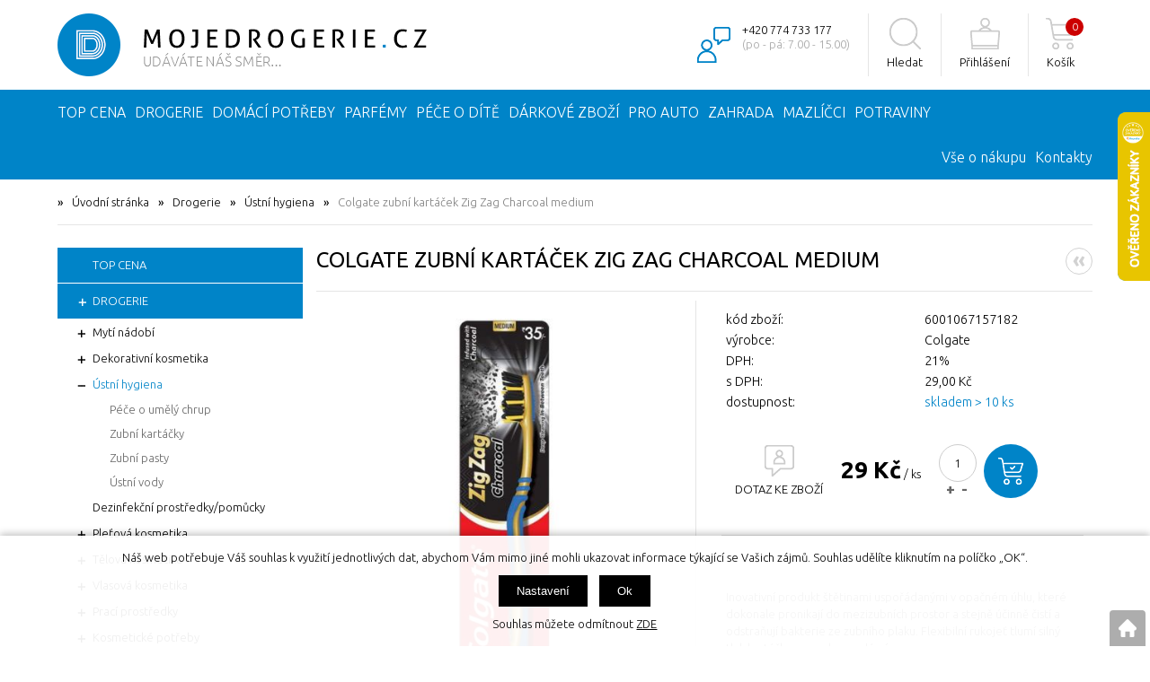

--- FILE ---
content_type: text/html; charset=windows-1250
request_url: https://www.mojedrogerie.cz/colgate-zubni-kartacek-zig-zag-charchoal-medium-ean6001067157182.php
body_size: 28956
content:
<!DOCTYPE html>
<html lang="cs">
<head>
    <meta name="google-site-verification" content="JgEvy8GmgEuEslCowAu2ARPF5wRPK_WmkseUBH5jddU" />
    <meta name="facebook-domain-verification" content="652ugx1t7uss026958f9va4lmh6uzh" />
        <meta http-equiv="Content-type" content="text/html; charset=windows-1250" />
        <title>Colgate zubní kartáček Zig Zag Charcoal medium - Ústní hygiena | MOJEDROGERIE.CZ s.r.o.</title>
    <meta name="Description" lang="cs" content="Colgate zubní kartáček Zig Zag Charcoal medium - Inovativní produkt štětinami uspořádanými v opačném úhlu, které dokonale pronikají do mezizubních prostor a stejně účinně čistí a odstraňují bakterie ze zubního plaku. Flexibilní rukojeť tlumí silný tlak ka..." />
    <meta name="Keywords" lang="cs" content="Colgate zubní kartáček Zig Zag Charcoal medium, Ústní hygiena" />
    <meta name="Author" content="SOFICO-CZ, a. s. | www.sofico.cz" />
    <meta name="SKYPE_TOOLBAR" content="SKYPE_TOOLBAR_PARSER_COMPATIBLE" />
        <meta property="og:image" content="https://www.mojedrogerie.cz/pic_zbozi_det/_thb_6001067157182.jpg" />
            
        <meta name="robots" content="all, follow, index" />
                            <link rel="canonical" href="https://www.mojedrogerie.cz/colgate-zubni-kartacek-zig-zag-charcoal-medium-ean6001067157182.php" />
            <meta property="og:url" content="https://www.mojedrogerie.cz/colgate-zubni-kartacek-zig-zag-charcoal-medium-ean6001067157182.php" />
            <meta property="og:title" content="Colgate zubní kartáček Zig Zag Charcoal medium" />
            <meta property="og:description" content="Colgate zubní kartáček Zig Zag Charcoal medium - Inovativní produkt štětinami uspořádanými v opačném úhlu, které dokonale pronikají do mezizubních prostor a stejně účinně čistí a odstraňují bakterie ze zubního plaku. Flexibilní rukojeť tlumí silný tlak ka..." />
                <link rel="home" href="https://www.mojedrogerie.cz/" />
    <link rel="shortcut icon" href="https://www.mojedrogerie.cz/grafika/favicon.ico" />
    <link rel="stylesheet" type="text/css" media="all" href="https://www.mojedrogerie.cz/css/font-awesome-4.7.0/css/font-awesome.min.css" />
    <link href="https://fonts.googleapis.com/css?family=Ubuntu:300,400,500,700&subset=latin-ext" rel="stylesheet">
            <link rel="stylesheet" type="text/css" media="all" href="https://www.mojedrogerie.cz/css/styles.css?1601202623" />
        <!--[if IE 8]>
      <link rel="stylesheet" type="text/css" href="https://www.mojedrogerie.cz/css/ie/ie8.css?1601202623" />
    <![endif]-->
        <meta content="width=device-width, initial-scale=1.0, maximum-scale=100.0, minimum-scale=1.0, user-scalable=yes" name="viewport" />
            <link rel="stylesheet" type="text/css" media="screen and (max-width: 750px)" href="https://www.mojedrogerie.cz/css/mobil/mobil.css?1601202623" />
        
    <!--[if lt IE 7]>
    <script defer type="text/javascript" src="https://www.mojedrogerie.cz/js/pngfix.js"></script>
    <![endif]-->
    <script type="text/javascript" src="//ajax.googleapis.com/ajax/libs/jquery/1.10.2/jquery.min.js"></script>
    <script type="text/javascript" src="//ajax.googleapis.com/ajax/libs/jqueryui/1.10.2/jquery-ui.min.js"></script>
            <script type="text/javascript" src="https://www.mojedrogerie.cz/js/js-scripts.js?1601202623"></script>
            <script type="text/javascript" src="https://www.mojedrogerie.cz/js/jsphp-scripts.js?CS1601202623&cookies=1"></script>
        	
	    <script src="https://www.google.com/recaptcha/api.js?render=6LfI-nAoAAAAAFCv4vRd2pWzwK7jQs54Y_gJgyd9"></script>
</head>

<body id="p-dp" class=" pc-ver">
    
    <div id="top_bar_bg" class="noprint grid">
        <div id="top_bar" class="top_bar">
            
                        <div class="cleaner"></div>
        </div>
        <div class="cleaner"></div>
    </div>

    <div id="header_bg" class="noprint grid">
        <div id="header" class="">
            
<a id="logo" href="https://www.mojedrogerie.cz/"></a> 
<div class="float_right">
    <div class="kontakt">
        +420 774 733 177<br>
        <strong>(po - pá: 7.00 - 15.00)</strong>
    </div>
    <div class="hledat">
    <div class="search">
        <form method="get" action="https://www.mojedrogerie.cz/vyhledavani.php" class="asholder" id="frmVyhledavani" onsubmit="return checkVyhledavaniForm()">
            <div class="search_1">
                <span class="search_input"><input accesskey="4" id="vyhledavani_text" class="input_text it-search" type="text" name="katalog-hledany-string" maxlength="100" value="Zde napište hledaný výraz" onfocus="if (this.value==this.defaultValue){this.value='';}" onblur="if (this.value==''){this.value=this.defaultValue;}" /></span>
                <span class="search_button"><input class="input_submit bt-search" type="submit" value="" /></span>
            </div>
        </form>
        <div id="naseptavac_content"></div>
    </div><div class="hledat_toggle">Hledat</div></div> 
            
    <div id="login" onclick="show_login_form();return false;">
        <a id="login_link" href="https://www.mojedrogerie.cz/prihlaseni.php" accesskey="6">
            <span class="nadpis">
                Přihlášení
            </span>
        </a>
    </div>   
    <div id="login_form" class="close_popup_click_outside">
        <div id="login_form_1">
            <span id="login_close" class="close_icon" onclick="close_login_form();">X</span>
            <div class="nadpis">
                Přihlášení
            </div>
            <div class="content"> 
                
        <form method="post" action="https://www.mojedrogerie.cz/prihlaseni.php" onsubmit="return checkForm(this)">
            <div>
                <input type="hidden" name="action" value="prihlaseni-login" />
                <input type="hidden" name="pobocka_login" value="1" />
            </div>
            <table>
                <tr>
                    <td colspan="2">
                        <input accesskey="6" class="input_text" id="log-box-name" type="text" name="username" value="" placeholder="přihlašovací jméno" />
                    </td>
                </tr>
                <tr>
                    <td colspan="2">
                        <input class="input_text" id="log-box-pass" type="password" name="password" value="" placeholder="heslo" />
                    </td>
                </tr>
                <tr>
                    <td>
                        <input class="input_submit button big" type="submit" value="Přihlásit" />
                    </td>
                    <td>
                        <a href="https://www.mojedrogerie.cz/prihlaseni.php" rel="nofollow">Zapomněli jste heslo?</a><br />
                        <a accesskey="7" href="https://www.mojedrogerie.cz/registrace.php" rel="nofollow">Registrace</a>
                    </td>
                </tr>
            </table>
        </form>         
            </div>
        </div>
    </div> 
    
    <div id="basket">
        <a id="basket_link" href="https://www.mojedrogerie.cz/kosik.php" accesskey="5">
            <span class="nadpis">
                <span id="basket_show_popup" onclick="document.getElementById('basket_products').style.display='block'; return false;"></span>
                Košík
            </span>
            <span id="basket_price">
                <span id="basket_suma">0,00</span>
                <span id="basket_mena">Kč s DPH</span>
            </span>
            <span id="basket_ks">                  
                0 
            </span>
        </a>
   
        <div id="basket_products" class="close_popup_click_outside">
            <div id="basket_products_1">
                <span id="basket_close" class="close_icon" onclick="document.getElementById('basket_products').style.display='none'; return false;">X</span>
                <a id="basket_products_icon" href="https://www.mojedrogerie.cz/kosik.php">0</a>
                <div class="nadpis">
                    Košík
                    <span class="basket_price"></span>
                </div>
                <div class="nadpis_table">
                    <span>OBSAH KOŠÍKU</span>
                </div>
                <div id="basket_products_tbl"></div>
                <div>
                    <a class="button big" href="https://www.mojedrogerie.cz/prihlaseni.php">PŘIHLÁSIT SE</a>              
                    <a class="button big kosik" href="https://www.mojedrogerie.cz/kosik.php">PŘEJÍT DO KOŠÍKU</a>
                </div>
                
                    <div class="link">
                        <a href="https://www.mojedrogerie.cz/registrace.php">Nová registrace</a><br />
                        <a href="https://www.mojedrogerie.cz/prihlaseni.php">Zapomněli jste heslo ?</a>
                    </div>
                
            </div>
        </div>
    </div> 
    <div class="mobil menu_toggle"><i class="fa fa-bars"></i></div>
</div>            <div class="cleaner"></div>
        </div>
        <div class="cleaner"></div>
    </div>

        <div id="top_bar2_bg" class="noprint">
        <div id="top_bar2" class="top_bar grid">
            
    <div class="categories_bg">
        <div id="cat1mobil_show" class="mobil categories_mobil_show show" onclick="tree_categories('#cat1mobil_show', '#cat1');">
            Kategorie zboží<span class="icon"></span>
        </div>
        <div id="cat1" class="categories hidden">
            <ul>
            <li class='c00a8d289e7 level_1 nosubcategories    '>
              <span class='icon c00a8d289e7 level_1 nosubcategories  ' ></span>
              <span class='a_bg level_1 nosubcategories'>
                  
                  <a class='c00a8d289e7 level_1 nosubcategories   ' title='TOP Cena' href='https://www.mojedrogerie.cz/top-cena-katskupakce.php'>          
                    <span class='name level_1'>TOP Cena</span>                   
                  </a>
              </span></li>
            <li class='c1679091c5a level_1 subcategories   open   '>
              <span class='icon c1679091c5a level_1 subcategories   open ' onclick="open_close_categories('c1679091c5a', this);" ></span>
              <span class='a_bg level_1 subcategories'>
                  
                  <a class='c1679091c5a level_1 subcategories   open  ' title='Drogerie' href='https://www.mojedrogerie.cz/drogerie-katskup6.php'>          
                    <span class='name level_1'>Drogerie</span>                   
                  </a>
              </span><ul class='c1679091c5a level_1 subcategories   open'>
            <li class='cd3d9446802 level_2 subcategories    '>
              <span class='icon cd3d9446802 level_2 subcategories  ' onclick="open_close_categories('cd3d9446802', this);" ></span>
              <span class='a_bg level_2 subcategories'>
                  
                  <a class='cd3d9446802 level_2 subcategories   ' title='Mytí nádobí' href='https://www.mojedrogerie.cz/drogerie-myti-nadobi-katskup10.php'>          
                    <span class='name level_2'>Mytí nádobí</span>                   
                  </a>
              </span><ul class='cd3d9446802 level_2 subcategories  '>
            <li class='cc51ce410c1 level_3 subcategories    '>
              <span class='icon cc51ce410c1 level_3 subcategories  ' onclick="open_close_categories('cc51ce410c1', this);" ></span>
              <span class='a_bg level_3 subcategories'>
                  
                  <a class='cc51ce410c1 level_3 subcategories   ' title='Přípravky do myčky' href='https://www.mojedrogerie.cz/myti-nadobi-pripravky-do-mycky-katskup13.php'>          
                    <span class='name level_3'>Přípravky do myčky</span>                   
                  </a>
              </span><ul class='cc51ce410c1 level_3 subcategories  '>
            <li class='cc52f1bd66c level_4 nosubcategories    '>
              <span class='icon cc52f1bd66c level_4 nosubcategories  ' ></span>
              <span class='a_bg level_4 nosubcategories'>
                  
                  <a class='cc52f1bd66c level_4 nosubcategories   ' title='Čističe,  vůně do myčky' href='https://www.mojedrogerie.cz/pripravky-do-mycky-cistice-vune-do-mycky-katskup254.php'>          
                    <span class='name level_4'>Čističe,  vůně do myčky</span>                   
                  </a>
              </span></li>
            <li class='ca4f23670e1 level_4 nosubcategories    '>
              <span class='icon ca4f23670e1 level_4 nosubcategories  ' ></span>
              <span class='a_bg level_4 nosubcategories'>
                  
                  <a class='ca4f23670e1 level_4 nosubcategories   ' title='Tablety,  gely,  prášky' href='https://www.mojedrogerie.cz/pripravky-do-mycky-tablety-gely-prasky-katskup260.php'>          
                    <span class='name level_4'>Tablety,  gely,  prášky</span>                   
                  </a>
              </span></li>
            <li class='c36660e5985 level_4 nosubcategories    '>
              <span class='icon c36660e5985 level_4 nosubcategories  ' ></span>
              <span class='a_bg level_4 nosubcategories'>
                  
                  <a class='c36660e5985 level_4 nosubcategories   ' title='Leštidla' href='https://www.mojedrogerie.cz/pripravky-do-mycky-lestidla-katskup262.php'>          
                    <span class='name level_4'>Leštidla</span>                   
                  </a>
              </span></li>
            <li class='cd6baf65e0b level_4 nosubcategories    '>
              <span class='icon cd6baf65e0b level_4 nosubcategories  ' ></span>
              <span class='a_bg level_4 nosubcategories'>
                  
                  <a class='cd6baf65e0b level_4 nosubcategories   ' title='Soli' href='https://www.mojedrogerie.cz/pripravky-do-mycky-soli-katskup264.php'>          
                    <span class='name level_4'>Soli</span>                   
                  </a>
              </span></li></ul></li>
            <li class='caab3238922 level_3 nosubcategories    '>
              <span class='icon caab3238922 level_3 nosubcategories  ' ></span>
              <span class='a_bg level_3 nosubcategories'>
                  
                  <a class='caab3238922 level_3 nosubcategories   ' title='Ruční mytí' href='https://www.mojedrogerie.cz/myti-nadobi-rucni-myti-katskup14.php'>          
                    <span class='name level_3'>Ruční mytí</span>                   
                  </a>
              </span></li></ul></li>
            <li class='c1385974ed5 level_2 subcategories    '>
              <span class='icon c1385974ed5 level_2 subcategories  ' onclick="open_close_categories('c1385974ed5', this);" ></span>
              <span class='a_bg level_2 subcategories'>
                  
                  <a class='c1385974ed5 level_2 subcategories   ' title='Dekorativní kosmetika' href='https://www.mojedrogerie.cz/drogerie-dekorativni-kosmetika-katskup140.php'>          
                    <span class='name level_2'>Dekorativní kosmetika</span>                   
                  </a>
              </span><ul class='c1385974ed5 level_2 subcategories  '>
            <li class='ca8baa56554 level_3 nosubcategories    '>
              <span class='icon ca8baa56554 level_3 nosubcategories  ' ></span>
              <span class='a_bg level_3 nosubcategories'>
                  
                  <a class='ca8baa56554 level_3 nosubcategories   ' title='Řasenky' href='https://www.mojedrogerie.cz/dekorativni-kosmetika-rasenky-katskup142.php'>          
                    <span class='name level_3'>Řasenky</span>                   
                  </a>
              </span></li></ul></li>
            <li class='c9bf31c7ff0 level_2 subcategories active  open   '>
              <span class='icon c9bf31c7ff0 level_2 subcategories active  open ' onclick="open_close_categories('c9bf31c7ff0', this);" ></span>
              <span class='a_bg level_2 subcategories'>
                  
                  <a class='c9bf31c7ff0 level_2 subcategories active  open  ' title='Ústní hygiena' href='https://www.mojedrogerie.cz/drogerie-ustni-hygiena-katskup15.php'>          
                    <span class='name level_2'>Ústní hygiena</span>                   
                  </a>
              </span><ul class='c9bf31c7ff0 level_2 subcategories   open'>
            <li class='c65ded5353c level_3 nosubcategories    '>
              <span class='icon c65ded5353c level_3 nosubcategories  ' ></span>
              <span class='a_bg level_3 nosubcategories'>
                  
                  <a class='c65ded5353c level_3 nosubcategories   ' title='Péče o umělý chrup' href='https://www.mojedrogerie.cz/ustni-hygiena-pece-o-umely-chrup-katskup132.php'>          
                    <span class='name level_3'>Péče o umělý chrup</span>                   
                  </a>
              </span></li>
            <li class='c34173cb38f level_3 nosubcategories    '>
              <span class='icon c34173cb38f level_3 nosubcategories  ' ></span>
              <span class='a_bg level_3 nosubcategories'>
                  
                  <a class='c34173cb38f level_3 nosubcategories   ' title='Zubní kartáčky' href='https://www.mojedrogerie.cz/ustni-hygiena-zubni-kartacky-katskup30.php'>          
                    <span class='name level_3'>Zubní kartáčky</span>                   
                  </a>
              </span></li>
            <li class='cc16a5320fa level_3 nosubcategories    '>
              <span class='icon cc16a5320fa level_3 nosubcategories  ' ></span>
              <span class='a_bg level_3 nosubcategories'>
                  
                  <a class='cc16a5320fa level_3 nosubcategories   ' title='Zubní pasty' href='https://www.mojedrogerie.cz/ustni-hygiena-zubni-pasty-katskup31.php'>          
                    <span class='name level_3'>Zubní pasty</span>                   
                  </a>
              </span></li>
            <li class='c6364d3f0f4 level_3 nosubcategories    '>
              <span class='icon c6364d3f0f4 level_3 nosubcategories  ' ></span>
              <span class='a_bg level_3 nosubcategories'>
                  
                  <a class='c6364d3f0f4 level_3 nosubcategories   ' title='Ústní vody' href='https://www.mojedrogerie.cz/ustni-hygiena-ustni-vody-katskup32.php'>          
                    <span class='name level_3'>Ústní vody</span>                   
                  </a>
              </span></li></ul></li>
            <li class='c0640966322 level_2 nosubcategories    '>
              <span class='icon c0640966322 level_2 nosubcategories  ' ></span>
              <span class='a_bg level_2 nosubcategories'>
                  
                  <a class='c0640966322 level_2 nosubcategories   ' title='Dezinfekční prostředky/pomůcky' href='https://www.mojedrogerie.cz/drogerie-dezinfekcni-prostredky-pomucky-katskup158.php'>          
                    <span class='name level_2'>Dezinfekční prostředky/pomůcky</span>                   
                  </a>
              </span></li>
            <li class='cc74d97b01e level_2 subcategories    '>
              <span class='icon cc74d97b01e level_2 subcategories  ' onclick="open_close_categories('cc74d97b01e', this);" ></span>
              <span class='a_bg level_2 subcategories'>
                  
                  <a class='cc74d97b01e level_2 subcategories   ' title='Pleťová kosmetika' href='https://www.mojedrogerie.cz/drogerie-pletova-kosmetika-katskup16.php'>          
                    <span class='name level_2'>Pleťová kosmetika</span>                   
                  </a>
              </span><ul class='cc74d97b01e level_2 subcategories  '>
            <li class='c02522a2b27 level_3 nosubcategories    '>
              <span class='icon c02522a2b27 level_3 nosubcategories  ' ></span>
              <span class='a_bg level_3 nosubcategories'>
                  
                  <a class='c02522a2b27 level_3 nosubcategories   ' title='Kosmetické tampony,  tyčinky' href='https://www.mojedrogerie.cz/pletova-kosmetika-kosmeticke-tampony-tycinky-katskup134.php'>          
                    <span class='name level_3'>Kosmetické tampony,  tyčinky</span>                   
                  </a>
              </span></li>
            <li class='c68d30a9594 level_3 nosubcategories    '>
              <span class='icon c68d30a9594 level_3 nosubcategories  ' ></span>
              <span class='a_bg level_3 nosubcategories'>
                  
                  <a class='c68d30a9594 level_3 nosubcategories   ' title='Péče o rty' href='https://www.mojedrogerie.cz/pletova-kosmetika-pece-o-rty-katskup84.php'>          
                    <span class='name level_3'>Péče o rty</span>                   
                  </a>
              </span></li>
            <li class='c93db85ed90 level_3 nosubcategories    '>
              <span class='icon c93db85ed90 level_3 nosubcategories  ' ></span>
              <span class='a_bg level_3 nosubcategories'>
                  
                  <a class='c93db85ed90 level_3 nosubcategories   ' title='Pleťové krémy' href='https://www.mojedrogerie.cz/pletova-kosmetika-pletove-kremy-katskup86.php'>          
                    <span class='name level_3'>Pleťové krémy</span>                   
                  </a>
              </span></li>
            <li class='c2a38a4a931 level_3 nosubcategories    '>
              <span class='icon c2a38a4a931 level_3 nosubcategories  ' ></span>
              <span class='a_bg level_3 nosubcategories'>
                  
                  <a class='c2a38a4a931 level_3 nosubcategories   ' title='Čistící gely,  vody,  peelingy,  ubrousky' href='https://www.mojedrogerie.cz/pletova-kosmetika-cistici-gely-vody-peelingy-ubrousky-katskup88.php'>          
                    <span class='name level_3'>Čistící gely,  vody,  peelingy,  ubrousky</span>                   
                  </a>
              </span></li></ul></li>
            <li class='c70efdf2ec9 level_2 subcategories    '>
              <span class='icon c70efdf2ec9 level_2 subcategories  ' onclick="open_close_categories('c70efdf2ec9', this);" ></span>
              <span class='a_bg level_2 subcategories'>
                  
                  <a class='c70efdf2ec9 level_2 subcategories   ' title='Tělová kosmetika' href='https://www.mojedrogerie.cz/drogerie-telova-kosmetika-katskup17.php'>          
                    <span class='name level_2'>Tělová kosmetika</span>                   
                  </a>
              </span><ul class='c70efdf2ec9 level_2 subcategories  '>
            <li class='c1ff1de7740 level_3 subcategories    '>
              <span class='icon c1ff1de7740 level_3 subcategories  ' onclick="open_close_categories('c1ff1de7740', this);" ></span>
              <span class='a_bg level_3 subcategories'>
                  
                  <a class='c1ff1de7740 level_3 subcategories   ' title='Sprchové gely' href='https://www.mojedrogerie.cz/telova-kosmetika-sprchove-gely-katskup24.php'>          
                    <span class='name level_3'>Sprchové gely</span>                   
                  </a>
              </span><ul class='c1ff1de7740 level_3 subcategories  '>
            <li class='c093f65e080 level_4 nosubcategories    '>
              <span class='icon c093f65e080 level_4 nosubcategories  ' ></span>
              <span class='a_bg level_4 nosubcategories'>
                  
                  <a class='c093f65e080 level_4 nosubcategories   ' title='Dámské' href='https://www.mojedrogerie.cz/sprchove-gely-damske-katskup59.php'>          
                    <span class='name level_4'>Dámské</span>                   
                  </a>
              </span></li>
            <li class='c44f683a841 level_4 nosubcategories    '>
              <span class='icon c44f683a841 level_4 nosubcategories  ' ></span>
              <span class='a_bg level_4 nosubcategories'>
                  
                  <a class='c44f683a841 level_4 nosubcategories   ' title='Pánské' href='https://www.mojedrogerie.cz/sprchove-gely-panske-katskup62.php'>          
                    <span class='name level_4'>Pánské</span>                   
                  </a>
              </span></li>
            <li class='c03afdbd66e level_4 nosubcategories    '>
              <span class='icon c03afdbd66e level_4 nosubcategories  ' ></span>
              <span class='a_bg level_4 nosubcategories'>
                  
                  <a class='c03afdbd66e level_4 nosubcategories   ' title='Dětské' href='https://www.mojedrogerie.cz/sprchove-gely-detske-katskup63.php'>          
                    <span class='name level_4'>Dětské</span>                   
                  </a>
              </span></li></ul></li>
            <li class='c8e296a067a level_3 nosubcategories    '>
              <span class='icon c8e296a067a level_3 nosubcategories  ' ></span>
              <span class='a_bg level_3 nosubcategories'>
                  
                  <a class='c8e296a067a level_3 nosubcategories   ' title='Tekutá mýdla' href='https://www.mojedrogerie.cz/telova-kosmetika-tekuta-mydla-katskup25.php'>          
                    <span class='name level_3'>Tekutá mýdla</span>                   
                  </a>
              </span></li>
            <li class='c4e732ced34 level_3 nosubcategories    '>
              <span class='icon c4e732ced34 level_3 nosubcategories  ' ></span>
              <span class='a_bg level_3 nosubcategories'>
                  
                  <a class='c4e732ced34 level_3 nosubcategories   ' title='Tuhá mýdla' href='https://www.mojedrogerie.cz/telova-kosmetika-tuha-mydla-katskup26.php'>          
                    <span class='name level_3'>Tuhá mýdla</span>                   
                  </a>
              </span></li>
            <li class='c02e74f10e0 level_3 nosubcategories    '>
              <span class='icon c02e74f10e0 level_3 nosubcategories  ' ></span>
              <span class='a_bg level_3 nosubcategories'>
                  
                  <a class='c02e74f10e0 level_3 nosubcategories   ' title='Přípravky do koupele' href='https://www.mojedrogerie.cz/telova-kosmetika-pripravky-do-koupele-katskup27.php'>          
                    <span class='name level_3'>Přípravky do koupele</span>                   
                  </a>
              </span></li>
            <li class='c33e75ff09d level_3 subcategories    '>
              <span class='icon c33e75ff09d level_3 subcategories  ' onclick="open_close_categories('c33e75ff09d', this);" ></span>
              <span class='a_bg level_3 subcategories'>
                  
                  <a class='c33e75ff09d level_3 subcategories   ' title='Deodoranty a antiperspiranty' href='https://www.mojedrogerie.cz/telova-kosmetika-deodoranty-a-antiperspiranty-katskup28.php'>          
                    <span class='name level_3'>Deodoranty a antiperspiranty</span>                   
                  </a>
              </span><ul class='c33e75ff09d level_3 subcategories  '>
            <li class='c72b32a1f75 level_4 nosubcategories    '>
              <span class='icon c72b32a1f75 level_4 nosubcategories  ' ></span>
              <span class='a_bg level_4 nosubcategories'>
                  
                  <a class='c72b32a1f75 level_4 nosubcategories   ' title='Dámské' href='https://www.mojedrogerie.cz/deodoranty-a-antiperspiranty-damske-katskup57.php'>          
                    <span class='name level_4'>Dámské</span>                   
                  </a>
              </span></li>
            <li class='c072b030ba1 level_4 nosubcategories    '>
              <span class='icon c072b030ba1 level_4 nosubcategories  ' ></span>
              <span class='a_bg level_4 nosubcategories'>
                  
                  <a class='c072b030ba1 level_4 nosubcategories   ' title='Pánské' href='https://www.mojedrogerie.cz/deodoranty-a-antiperspiranty-panske-katskup60.php'>          
                    <span class='name level_4'>Pánské</span>                   
                  </a>
              </span></li></ul></li>
            <li class='c6ea9ab1baa level_3 nosubcategories    '>
              <span class='icon c6ea9ab1baa level_3 nosubcategories  ' ></span>
              <span class='a_bg level_3 nosubcategories'>
                  
                  <a class='c6ea9ab1baa level_3 nosubcategories   ' title='Tělová mléka a krémy' href='https://www.mojedrogerie.cz/telova-kosmetika-telova-mleka-a-kremy-katskup29.php'>          
                    <span class='name level_3'>Tělová mléka a krémy</span>                   
                  </a>
              </span></li>
            <li class='c642e92efb7 level_3 subcategories    '>
              <span class='icon c642e92efb7 level_3 subcategories  ' onclick="open_close_categories('c642e92efb7', this);" ></span>
              <span class='a_bg level_3 subcategories'>
                  
                  <a class='c642e92efb7 level_3 subcategories   ' title='Opalování' href='https://www.mojedrogerie.cz/telova-kosmetika-opalovani-katskup48.php'>          
                    <span class='name level_3'>Opalování</span>                   
                  </a>
              </span><ul class='c642e92efb7 level_3 subcategories  '>
            <li class='c35f4a8d465 level_4 nosubcategories    '>
              <span class='icon c35f4a8d465 level_4 nosubcategories  ' ></span>
              <span class='a_bg level_4 nosubcategories'>
                  
                  <a class='c35f4a8d465 level_4 nosubcategories   ' title='Přípravky na opalovaní' href='https://www.mojedrogerie.cz/opalovani-pripravky-na-opalovani-katskup78.php'>          
                    <span class='name level_4'>Přípravky na opalovaní</span>                   
                  </a>
              </span></li>
            <li class='cd1fe173d08 level_4 nosubcategories    '>
              <span class='icon cd1fe173d08 level_4 nosubcategories  ' ></span>
              <span class='a_bg level_4 nosubcategories'>
                  
                  <a class='cd1fe173d08 level_4 nosubcategories   ' title='Přípravky po opalování' href='https://www.mojedrogerie.cz/opalovani-pripravky-po-opalovani-katskup79.php'>          
                    <span class='name level_4'>Přípravky po opalování</span>                   
                  </a>
              </span></li>
            <li class='cf033ab37c3 level_4 nosubcategories    '>
              <span class='icon cf033ab37c3 level_4 nosubcategories  ' ></span>
              <span class='a_bg level_4 nosubcategories'>
                  
                  <a class='cf033ab37c3 level_4 nosubcategories   ' title='Samoopalovací přípravky' href='https://www.mojedrogerie.cz/opalovani-samoopalovaci-pripravky-katskup80.php'>          
                    <span class='name level_4'>Samoopalovací přípravky</span>                   
                  </a>
              </span></li></ul></li>
            <li class='cf457c545a9 level_3 nosubcategories    '>
              <span class='icon cf457c545a9 level_3 nosubcategories  ' ></span>
              <span class='a_bg level_3 nosubcategories'>
                  
                  <a class='cf457c545a9 level_3 nosubcategories   ' title='Péče o ruce' href='https://www.mojedrogerie.cz/telova-kosmetika-pece-o-ruce-katskup49.php'>          
                    <span class='name level_3'>Péče o ruce</span>                   
                  </a>
              </span></li>
            <li class='c43ec517d68 level_3 nosubcategories    '>
              <span class='icon c43ec517d68 level_3 nosubcategories  ' ></span>
              <span class='a_bg level_3 nosubcategories'>
                  
                  <a class='c43ec517d68 level_3 nosubcategories   ' title='Péče o chodidla' href='https://www.mojedrogerie.cz/telova-kosmetika-pece-o-chodidla-katskup81.php'>          
                    <span class='name level_3'>Péče o chodidla</span>                   
                  </a>
              </span></li>
            <li class='ce2ef524fbf level_3 nosubcategories    '>
              <span class='icon ce2ef524fbf level_3 nosubcategories  ' ></span>
              <span class='a_bg level_3 nosubcategories'>
                  
                  <a class='ce2ef524fbf level_3 nosubcategories   ' title='Náplasti' href='https://www.mojedrogerie.cz/telova-kosmetika-naplasti-katskup97.php'>          
                    <span class='name level_3'>Náplasti</span>                   
                  </a>
              </span></li></ul></li>
            <li class='c6f4922f455 level_2 subcategories    '>
              <span class='icon c6f4922f455 level_2 subcategories  ' onclick="open_close_categories('c6f4922f455', this);" ></span>
              <span class='a_bg level_2 subcategories'>
                  
                  <a class='c6f4922f455 level_2 subcategories   ' title='Vlasová kosmetika' href='https://www.mojedrogerie.cz/drogerie-vlasova-kosmetika-katskup18.php'>          
                    <span class='name level_2'>Vlasová kosmetika</span>                   
                  </a>
              </span><ul class='c6f4922f455 level_2 subcategories  '>
            <li class='cfa7cdfad1a level_3 nosubcategories    '>
              <span class='icon cfa7cdfad1a level_3 nosubcategories  ' ></span>
              <span class='a_bg level_3 nosubcategories'>
                  
                  <a class='cfa7cdfad1a level_3 nosubcategories   ' title='Hřebeny a kartáče' href='https://www.mojedrogerie.cz/vlasova-kosmetika-hrebeny-a-kartace-katskup164.php'>          
                    <span class='name level_3'>Hřebeny a kartáče</span>                   
                  </a>
              </span></li>
            <li class='c0336dcbab0 level_3 nosubcategories    '>
              <span class='icon c0336dcbab0 level_3 nosubcategories  ' ></span>
              <span class='a_bg level_3 nosubcategories'>
                  
                  <a class='c0336dcbab0 level_3 nosubcategories   ' title='Barvy na vlasy' href='https://www.mojedrogerie.cz/vlasova-kosmetika-barvy-na-vlasy-katskup195.php'>          
                    <span class='name level_3'>Barvy na vlasy</span>                   
                  </a>
              </span></li>
            <li class='cc0c7c76d30 level_3 nosubcategories    '>
              <span class='icon cc0c7c76d30 level_3 nosubcategories  ' ></span>
              <span class='a_bg level_3 nosubcategories'>
                  
                  <a class='cc0c7c76d30 level_3 nosubcategories   ' title='Šampony' href='https://www.mojedrogerie.cz/vlasova-kosmetika-sampony-katskup50.php'>          
                    <span class='name level_3'>Šampony</span>                   
                  </a>
              </span></li>
            <li class='c2838023a77 level_3 nosubcategories    '>
              <span class='icon c2838023a77 level_3 nosubcategories  ' ></span>
              <span class='a_bg level_3 nosubcategories'>
                  
                  <a class='c2838023a77 level_3 nosubcategories   ' title='Kondicionéry' href='https://www.mojedrogerie.cz/vlasova-kosmetika-kondicionery-katskup51.php'>          
                    <span class='name level_3'>Kondicionéry</span>                   
                  </a>
              </span></li>
            <li class='c9a1158154d level_3 nosubcategories    '>
              <span class='icon c9a1158154d level_3 nosubcategories  ' ></span>
              <span class='a_bg level_3 nosubcategories'>
                  
                  <a class='c9a1158154d level_3 nosubcategories   ' title='Výživa vlasů' href='https://www.mojedrogerie.cz/vlasova-kosmetika-vyziva-vlasu-katskup52.php'>          
                    <span class='name level_3'>Výživa vlasů</span>                   
                  </a>
              </span></li>
            <li class='cd82c8d1619 level_3 nosubcategories    '>
              <span class='icon cd82c8d1619 level_3 nosubcategories  ' ></span>
              <span class='a_bg level_3 nosubcategories'>
                  
                  <a class='cd82c8d1619 level_3 nosubcategories   ' title='Styling' href='https://www.mojedrogerie.cz/vlasova-kosmetika-styling-katskup53.php'>          
                    <span class='name level_3'>Styling</span>                   
                  </a>
              </span></li></ul></li>
            <li class='c1f0e3dad99 level_2 subcategories    '>
              <span class='icon c1f0e3dad99 level_2 subcategories  ' onclick="open_close_categories('c1f0e3dad99', this);" ></span>
              <span class='a_bg level_2 subcategories'>
                  
                  <a class='c1f0e3dad99 level_2 subcategories   ' title='Prací prostředky' href='https://www.mojedrogerie.cz/drogerie-praci-prostredky-katskup19.php'>          
                    <span class='name level_2'>Prací prostředky</span>                   
                  </a>
              </span><ul class='c1f0e3dad99 level_2 subcategories  '>
            <li class='c9dcb88e013 level_3 nosubcategories    '>
              <span class='icon c9dcb88e013 level_3 nosubcategories  ' ></span>
              <span class='a_bg level_3 nosubcategories'>
                  
                  <a class='c9dcb88e013 level_3 nosubcategories   ' title='Osvěžovače textílií' href='https://www.mojedrogerie.cz/praci-prostredky-osvezovace-textilii-katskup188.php'>          
                    <span class='name level_3'>Osvěžovače textílií</span>                   
                  </a>
              </span></li>
            <li class='cd645920e39 level_3 nosubcategories    '>
              <span class='icon cd645920e39 level_3 nosubcategories  ' ></span>
              <span class='a_bg level_3 nosubcategories'>
                  
                  <a class='cd645920e39 level_3 nosubcategories   ' title='Prášky' href='https://www.mojedrogerie.cz/praci-prostredky-prasky-katskup40.php'>          
                    <span class='name level_3'>Prášky</span>                   
                  </a>
              </span></li>
            <li class='ca1d0c6e83f level_3 nosubcategories    '>
              <span class='icon ca1d0c6e83f level_3 nosubcategories  ' ></span>
              <span class='a_bg level_3 nosubcategories'>
                  
                  <a class='ca1d0c6e83f level_3 nosubcategories   ' title='Gely' href='https://www.mojedrogerie.cz/praci-prostredky-gely-katskup42.php'>          
                    <span class='name level_3'>Gely</span>                   
                  </a>
              </span></li>
            <li class='cf7177163c8 level_3 nosubcategories    '>
              <span class='icon cf7177163c8 level_3 nosubcategories  ' ></span>
              <span class='a_bg level_3 nosubcategories'>
                  
                  <a class='cf7177163c8 level_3 nosubcategories   ' title='Aviváže,  škroby' href='https://www.mojedrogerie.cz/praci-prostredky-avivaze-skroby-katskup44.php'>          
                    <span class='name level_3'>Aviváže,  škroby</span>                   
                  </a>
              </span></li>
            <li class='c6c8349cc72 level_3 nosubcategories    '>
              <span class='icon c6c8349cc72 level_3 nosubcategories  ' ></span>
              <span class='a_bg level_3 nosubcategories'>
                  
                  <a class='c6c8349cc72 level_3 nosubcategories   ' title='Kapsle,  tablety' href='https://www.mojedrogerie.cz/praci-prostredky-kapsle-tablety-katskup45.php'>          
                    <span class='name level_3'>Kapsle,  tablety</span>                   
                  </a>
              </span></li>
            <li class='cd9d4f495e8 level_3 nosubcategories    '>
              <span class='icon cd9d4f495e8 level_3 nosubcategories  ' ></span>
              <span class='a_bg level_3 nosubcategories'>
                  
                  <a class='cd9d4f495e8 level_3 nosubcategories   ' title='Odstraňovače skvrn' href='https://www.mojedrogerie.cz/praci-prostredky-odstranovace-skvrn-katskup46.php'>          
                    <span class='name level_3'>Odstraňovače skvrn</span>                   
                  </a>
              </span></li>
            <li class='c67c6a1e7ce level_3 nosubcategories    '>
              <span class='icon c67c6a1e7ce level_3 nosubcategories  ' ></span>
              <span class='a_bg level_3 nosubcategories'>
                  
                  <a class='c67c6a1e7ce level_3 nosubcategories   ' title='Čističe pračky' href='https://www.mojedrogerie.cz/praci-prostredky-cistice-pracky-katskup47.php'>          
                    <span class='name level_3'>Čističe pračky</span>                   
                  </a>
              </span></li></ul></li>
            <li class='cd296c101da level_2 subcategories    '>
              <span class='icon cd296c101da level_2 subcategories  ' onclick="open_close_categories('cd296c101da', this);" ></span>
              <span class='a_bg level_2 subcategories'>
                  
                  <a class='cd296c101da level_2 subcategories   ' title='Kosmetické potřeby' href='https://www.mojedrogerie.cz/drogerie-kosmeticke-potreby-katskup296.php'>          
                    <span class='name level_2'>Kosmetické potřeby</span>                   
                  </a>
              </span><ul class='cd296c101da level_2 subcategories  '>
            <li class='c9fd81843ad level_3 nosubcategories    '>
              <span class='icon c9fd81843ad level_3 nosubcategories  ' ></span>
              <span class='a_bg level_3 nosubcategories'>
                  
                  <a class='c9fd81843ad level_3 nosubcategories   ' title='Pilníčky' href='https://www.mojedrogerie.cz/kosmeticke-potreby-pilnicky-katskup297.php'>          
                    <span class='name level_3'>Pilníčky</span>                   
                  </a>
              </span></li>
            <li class='c26e359e838 level_3 nosubcategories    '>
              <span class='icon c26e359e838 level_3 nosubcategories  ' ></span>
              <span class='a_bg level_3 nosubcategories'>
                  
                  <a class='c26e359e838 level_3 nosubcategories   ' title='Pinzety' href='https://www.mojedrogerie.cz/kosmeticke-potreby-pinzety-katskup298.php'>          
                    <span class='name level_3'>Pinzety</span>                   
                  </a>
              </span></li>
            <li class='cef0d3930a7 level_3 nosubcategories    '>
              <span class='icon cef0d3930a7 level_3 nosubcategories  ' ></span>
              <span class='a_bg level_3 nosubcategories'>
                  
                  <a class='cef0d3930a7 level_3 nosubcategories   ' title='Škrabky na paty,  pemzy' href='https://www.mojedrogerie.cz/kosmeticke-potreby-skrabky-na-paty-pemzy-katskup299.php'>          
                    <span class='name level_3'>Škrabky na paty,  pemzy</span>                   
                  </a>
              </span></li>
            <li class='c94f6d7e04a level_3 nosubcategories    '>
              <span class='icon c94f6d7e04a level_3 nosubcategories  ' ></span>
              <span class='a_bg level_3 nosubcategories'>
                  
                  <a class='c94f6d7e04a level_3 nosubcategories   ' title='Nůžky' href='https://www.mojedrogerie.cz/kosmeticke-potreby-nuzky-katskup300.php'>          
                    <span class='name level_3'>Nůžky</span>                   
                  </a>
              </span></li>
            <li class='c37bc2f75bf level_3 nosubcategories    '>
              <span class='icon c37bc2f75bf level_3 nosubcategories  ' ></span>
              <span class='a_bg level_3 nosubcategories'>
                  
                  <a class='c37bc2f75bf level_3 nosubcategories   ' title='Kosmetická zrcátka' href='https://www.mojedrogerie.cz/kosmeticke-potreby-kosmeticka-zrcatka-katskup304.php'>          
                    <span class='name level_3'>Kosmetická zrcátka</span>                   
                  </a>
              </span></li>
            <li class='c496e05e1ae level_3 nosubcategories    '>
              <span class='icon c496e05e1ae level_3 nosubcategories  ' ></span>
              <span class='a_bg level_3 nosubcategories'>
                  
                  <a class='c496e05e1ae level_3 nosubcategories   ' title='Kosmetické kabelky' href='https://www.mojedrogerie.cz/kosmeticke-potreby-kosmeticke-kabelky-katskup305.php'>          
                    <span class='name level_3'>Kosmetické kabelky</span>                   
                  </a>
              </span></li></ul></li>
            <li class='c8f14e45fce level_2 subcategories    '>
              <span class='icon c8f14e45fce level_2 subcategories  ' onclick="open_close_categories('c8f14e45fce', this);" ></span>
              <span class='a_bg level_2 subcategories'>
                  
                  <a class='c8f14e45fce level_2 subcategories   ' title='Čistící prostředky' href='https://www.mojedrogerie.cz/drogerie-cistici-prostredky-katskup7.php'>          
                    <span class='name level_2'>Čistící prostředky</span>                   
                  </a>
              </span><ul class='c8f14e45fce level_2 subcategories  '>
            <li class='c1afa34a7f9 level_3 nosubcategories    '>
              <span class='icon c1afa34a7f9 level_3 nosubcategories  ' ></span>
              <span class='a_bg level_3 nosubcategories'>
                  
                  <a class='c1afa34a7f9 level_3 nosubcategories   ' title='Odpady' href='https://www.mojedrogerie.cz/cistici-prostredky-odpady-katskup131.php'>          
                    <span class='name level_3'>Odpady</span>                   
                  </a>
              </span></li>
            <li class='cdb8e1af0cb level_3 nosubcategories    '>
              <span class='icon cdb8e1af0cb level_3 nosubcategories  ' ></span>
              <span class='a_bg level_3 nosubcategories'>
                  
                  <a class='cdb8e1af0cb level_3 nosubcategories   ' title='Krby,  grily a trouby' href='https://www.mojedrogerie.cz/cistici-prostredky-krby-grily-a-trouby-katskup276.php'>          
                    <span class='name level_3'>Krby,  grily a trouby</span>                   
                  </a>
              </span></li>
            <li class='c182be0c5cd level_3 nosubcategories    '>
              <span class='icon c182be0c5cd level_3 nosubcategories  ' ></span>
              <span class='a_bg level_3 nosubcategories'>
                  
                  <a class='c182be0c5cd level_3 nosubcategories   ' title='Okna' href='https://www.mojedrogerie.cz/cistici-prostredky-okna-katskup33.php'>          
                    <span class='name level_3'>Okna</span>                   
                  </a>
              </span></li>
            <li class='ce369853df7 level_3 nosubcategories    '>
              <span class='icon ce369853df7 level_3 nosubcategories  ' ></span>
              <span class='a_bg level_3 nosubcategories'>
                  
                  <a class='ce369853df7 level_3 nosubcategories   ' title='Koupelny' href='https://www.mojedrogerie.cz/cistici-prostredky-koupelny-katskup34.php'>          
                    <span class='name level_3'>Koupelny</span>                   
                  </a>
              </span></li>
            <li class='c1c383cd30b level_3 nosubcategories    '>
              <span class='icon c1c383cd30b level_3 nosubcategories  ' ></span>
              <span class='a_bg level_3 nosubcategories'>
                  
                  <a class='c1c383cd30b level_3 nosubcategories   ' title='Toalety' href='https://www.mojedrogerie.cz/cistici-prostredky-toalety-katskup35.php'>          
                    <span class='name level_3'>Toalety</span>                   
                  </a>
              </span></li>
            <li class='c19ca14e7ea level_3 nosubcategories    '>
              <span class='icon c19ca14e7ea level_3 nosubcategories  ' ></span>
              <span class='a_bg level_3 nosubcategories'>
                  
                  <a class='c19ca14e7ea level_3 nosubcategories   ' title='Podlahy' href='https://www.mojedrogerie.cz/cistici-prostredky-podlahy-katskup36.php'>          
                    <span class='name level_3'>Podlahy</span>                   
                  </a>
              </span></li>
            <li class='ca5bfc9e079 level_3 nosubcategories    '>
              <span class='icon ca5bfc9e079 level_3 nosubcategories  ' ></span>
              <span class='a_bg level_3 nosubcategories'>
                  
                  <a class='ca5bfc9e079 level_3 nosubcategories   ' title='Kuchyně' href='https://www.mojedrogerie.cz/cistici-prostredky-kuchyne-katskup37.php'>          
                    <span class='name level_3'>Kuchyně</span>                   
                  </a>
              </span></li>
            <li class='ca5771bce93 level_3 nosubcategories    '>
              <span class='icon ca5771bce93 level_3 nosubcategories  ' ></span>
              <span class='a_bg level_3 nosubcategories'>
                  
                  <a class='ca5771bce93 level_3 nosubcategories   ' title='Nábytek' href='https://www.mojedrogerie.cz/cistici-prostredky-nabytek-katskup38.php'>          
                    <span class='name level_3'>Nábytek</span>                   
                  </a>
              </span></li></ul></li>
            <li class='c7cbbc409ec level_2 subcategories    '>
              <span class='icon c7cbbc409ec level_2 subcategories  ' onclick="open_close_categories('c7cbbc409ec', this);" ></span>
              <span class='a_bg level_2 subcategories'>
                  
                  <a class='c7cbbc409ec level_2 subcategories   ' title='Osvěžovače vzduchu' href='https://www.mojedrogerie.cz/drogerie-osvezovace-vzduchu-katskup70.php'>          
                    <span class='name level_2'>Osvěžovače vzduchu</span>                   
                  </a>
              </span><ul class='c7cbbc409ec level_2 subcategories  '>
            <li class='c38b3eff8ba level_3 nosubcategories    '>
              <span class='icon c38b3eff8ba level_3 nosubcategories  ' ></span>
              <span class='a_bg level_3 nosubcategories'>
                  
                  <a class='c38b3eff8ba level_3 nosubcategories   ' title='Elektrické a náplně' href='https://www.mojedrogerie.cz/osvezovace-vzduchu-elektricke-a-naplne-katskup101.php'>          
                    <span class='name level_3'>Elektrické a náplně</span>                   
                  </a>
              </span></li>
            <li class='cec8956637a level_3 nosubcategories    '>
              <span class='icon cec8956637a level_3 nosubcategories  ' ></span>
              <span class='a_bg level_3 nosubcategories'>
                  
                  <a class='cec8956637a level_3 nosubcategories   ' title='Spreje' href='https://www.mojedrogerie.cz/osvezovace-vzduchu-spreje-katskup102.php'>          
                    <span class='name level_3'>Spreje</span>                   
                  </a>
              </span></li>
            <li class='c8d5e957f29 level_3 nosubcategories    '>
              <span class='icon c8d5e957f29 level_3 nosubcategories  ' ></span>
              <span class='a_bg level_3 nosubcategories'>
                  
                  <a class='c8d5e957f29 level_3 nosubcategories   ' title='Jiné' href='https://www.mojedrogerie.cz/osvezovace-vzduchu-jine-katskup147.php'>          
                    <span class='name level_3'>Jiné</span>                   
                  </a>
              </span></li>
            <li class='c1ff8a7b5dc level_3 nosubcategories    '>
              <span class='icon c1ff8a7b5dc level_3 nosubcategories  ' ></span>
              <span class='a_bg level_3 nosubcategories'>
                  
                  <a class='c1ff8a7b5dc level_3 nosubcategories   ' title='Vůně do skříně' href='https://www.mojedrogerie.cz/osvezovace-vzduchu-vune-do-skrine-katskup172.php'>          
                    <span class='name level_3'>Vůně do skříně</span>                   
                  </a>
              </span></li>
            <li class='c5b8add2a5d level_3 nosubcategories    '>
              <span class='icon c5b8add2a5d level_3 nosubcategories  ' ></span>
              <span class='a_bg level_3 nosubcategories'>
                  
                  <a class='c5b8add2a5d level_3 nosubcategories   ' title='Difuzéry' href='https://www.mojedrogerie.cz/osvezovace-vzduchu-difuzery-katskup317.php'>          
                    <span class='name level_3'>Difuzéry</span>                   
                  </a>
              </span></li>
            <li class='ced3d2c2199 level_3 nosubcategories    '>
              <span class='icon ced3d2c2199 level_3 nosubcategories  ' ></span>
              <span class='a_bg level_3 nosubcategories'>
                  
                  <a class='ced3d2c2199 level_3 nosubcategories   ' title='Gelové' href='https://www.mojedrogerie.cz/osvezovace-vzduchu-gelove-katskup98.php'>          
                    <span class='name level_3'>Gelové</span>                   
                  </a>
              </span></li></ul></li>
            <li class='cc9f0f895fb level_2 subcategories    '>
              <span class='icon cc9f0f895fb level_2 subcategories  ' onclick="open_close_categories('cc9f0f895fb', this);" ></span>
              <span class='a_bg level_2 subcategories'>
                  
                  <a class='cc9f0f895fb level_2 subcategories   ' title='Holení a depilace' href='https://www.mojedrogerie.cz/drogerie-holeni-a-depilace-katskup8.php'>          
                    <span class='name level_2'>Holení a depilace</span>                   
                  </a>
              </span><ul class='cc9f0f895fb level_2 subcategories  '>
            <li class='c73278a4a86 level_3 subcategories    '>
              <span class='icon c73278a4a86 level_3 subcategories  ' onclick="open_close_categories('c73278a4a86', this);" ></span>
              <span class='a_bg level_3 subcategories'>
                  
                  <a class='c73278a4a86 level_3 subcategories   ' title='Pěny,  gely' href='https://www.mojedrogerie.cz/holeni-a-depilace-peny-gely-katskup113.php'>          
                    <span class='name level_3'>Pěny,  gely</span>                   
                  </a>
              </span><ul class='c73278a4a86 level_3 subcategories  '>
            <li class='c202cb962ac level_4 nosubcategories    '>
              <span class='icon c202cb962ac level_4 nosubcategories  ' ></span>
              <span class='a_bg level_4 nosubcategories'>
                  
                  <a class='c202cb962ac level_4 nosubcategories   ' title='Dámské' href='https://www.mojedrogerie.cz/peny-gely-damske-katskup123.php'>          
                    <span class='name level_4'>Dámské</span>                   
                  </a>
              </span></li>
            <li class='c069059b7ef level_4 nosubcategories    '>
              <span class='icon c069059b7ef level_4 nosubcategories  ' ></span>
              <span class='a_bg level_4 nosubcategories'>
                  
                  <a class='c069059b7ef level_4 nosubcategories   ' title='Pánské' href='https://www.mojedrogerie.cz/peny-gely-panske-katskup126.php'>          
                    <span class='name level_4'>Pánské</span>                   
                  </a>
              </span></li></ul></li>
            <li class='c07e1cd7dca level_3 nosubcategories    '>
              <span class='icon c07e1cd7dca level_3 nosubcategories  ' ></span>
              <span class='a_bg level_3 nosubcategories'>
                  
                  <a class='c07e1cd7dca level_3 nosubcategories   ' title='Vody a balzámy po holení' href='https://www.mojedrogerie.cz/holeni-a-depilace-vody-a-balzamy-po-holeni-katskup119.php'>          
                    <span class='name level_3'>Vody a balzámy po holení</span>                   
                  </a>
              </span></li>
            <li class='ca0a080f42e level_3 nosubcategories    '>
              <span class='icon ca0a080f42e level_3 nosubcategories  ' ></span>
              <span class='a_bg level_3 nosubcategories'>
                  
                  <a class='ca0a080f42e level_3 nosubcategories   ' title='Holící strojky' href='https://www.mojedrogerie.cz/holeni-a-depilace-holici-strojky-katskup122.php'>          
                    <span class='name level_3'>Holící strojky</span>                   
                  </a>
              </span></li></ul></li>
            <li class='c45c48cce2e level_2 subcategories    '>
              <span class='icon c45c48cce2e level_2 subcategories  ' onclick="open_close_categories('c45c48cce2e', this);" ></span>
              <span class='a_bg level_2 subcategories'>
                  
                  <a class='c45c48cce2e level_2 subcategories   ' title='Osobní hygiena' href='https://www.mojedrogerie.cz/drogerie-osobni-hygiena-katskup9.php'>          
                    <span class='name level_2'>Osobní hygiena</span>                   
                  </a>
              </span><ul class='c45c48cce2e level_2 subcategories  '>
            <li class='c9fc3d7152b level_3 nosubcategories    '>
              <span class='icon c9fc3d7152b level_3 nosubcategories  ' ></span>
              <span class='a_bg level_3 nosubcategories'>
                  
                  <a class='c9fc3d7152b level_3 nosubcategories   ' title='Tampony,  vložky' href='https://www.mojedrogerie.cz/osobni-hygiena-tampony-vlozky-katskup133.php'>          
                    <span class='name level_3'>Tampony,  vložky</span>                   
                  </a>
              </span></li>
            <li class='ccfecdb276f level_3 nosubcategories    '>
              <span class='icon ccfecdb276f level_3 nosubcategories  ' ></span>
              <span class='a_bg level_3 nosubcategories'>
                  
                  <a class='ccfecdb276f level_3 nosubcategories   ' title='Prezervativy' href='https://www.mojedrogerie.cz/osobni-hygiena-prezervativy-katskup190.php'>          
                    <span class='name level_3'>Prezervativy</span>                   
                  </a>
              </span></li>
            <li class='c34ed066df3 level_3 nosubcategories    '>
              <span class='icon c34ed066df3 level_3 nosubcategories  ' ></span>
              <span class='a_bg level_3 nosubcategories'>
                  
                  <a class='c34ed066df3 level_3 nosubcategories   ' title='Mycí houby,  žínky a kartáče na záda' href='https://www.mojedrogerie.cz/osobni-hygiena-myci-houby-zinky-a-kartace-na-zada-katskup301.php'>          
                    <span class='name level_3'>Mycí houby,  žínky a kartáče na záda</span>                   
                  </a>
              </span></li>
            <li class='c9f61408e3a level_3 nosubcategories    '>
              <span class='icon c9f61408e3a level_3 nosubcategories  ' ></span>
              <span class='a_bg level_3 nosubcategories'>
                  
                  <a class='c9f61408e3a level_3 nosubcategories   ' title='Toaletní papír' href='https://www.mojedrogerie.cz/osobni-hygiena-toaletni-papir-katskup56.php'>          
                    <span class='name level_3'>Toaletní papír</span>                   
                  </a>
              </span></li>
            <li class='c3295c76acb level_3 nosubcategories    '>
              <span class='icon c3295c76acb level_3 nosubcategories  ' ></span>
              <span class='a_bg level_3 nosubcategories'>
                  
                  <a class='c3295c76acb level_3 nosubcategories   ' title='Intimní hygiena' href='https://www.mojedrogerie.cz/osobni-hygiena-intimni-hygiena-katskup66.php'>          
                    <span class='name level_3'>Intimní hygiena</span>                   
                  </a>
              </span></li>
            <li class='c9778d5d219 level_3 nosubcategories    '>
              <span class='icon c9778d5d219 level_3 nosubcategories  ' ></span>
              <span class='a_bg level_3 nosubcategories'>
                  
                  <a class='c9778d5d219 level_3 nosubcategories   ' title='Papírové kapesníky' href='https://www.mojedrogerie.cz/osobni-hygiena-papirove-kapesniky-katskup82.php'>          
                    <span class='name level_3'>Papírové kapesníky</span>                   
                  </a>
              </span></li></ul></li>
            <li class='ce4da3b7fbb level_2 subcategories    '>
              <span class='icon ce4da3b7fbb level_2 subcategories  ' onclick="open_close_categories('ce4da3b7fbb', this);" ></span>
              <span class='a_bg level_2 subcategories'>
                  
                  <a class='ce4da3b7fbb level_2 subcategories   ' title='Přípravky proti škůdcům' href='https://www.mojedrogerie.cz/drogerie-pripravky-proti-skudcum-katskup5.php'>          
                    <span class='name level_2'>Přípravky proti škůdcům</span>                   
                  </a>
              </span><ul class='ce4da3b7fbb level_2 subcategories  '>
            <li class='c6a9aeddfc6 level_3 nosubcategories    '>
              <span class='icon c6a9aeddfc6 level_3 nosubcategories  ' ></span>
              <span class='a_bg level_3 nosubcategories'>
                  
                  <a class='c6a9aeddfc6 level_3 nosubcategories   ' title='Létající hmyz' href='https://www.mojedrogerie.cz/pripravky-proti-skudcum-letajici-hmyz-katskup282.php'>          
                    <span class='name level_3'>Létající hmyz</span>                   
                  </a>
              </span></li>
            <li class='c0f49c89d1e level_3 nosubcategories    '>
              <span class='icon c0f49c89d1e level_3 nosubcategories  ' ></span>
              <span class='a_bg level_3 nosubcategories'>
                  
                  <a class='c0f49c89d1e level_3 nosubcategories   ' title='Lezoucí hmyz' href='https://www.mojedrogerie.cz/pripravky-proti-skudcum-lezouci-hmyz-katskup283.php'>          
                    <span class='name level_3'>Lezoucí hmyz</span>                   
                  </a>
              </span></li>
            <li class='c46ba9f2a69 level_3 nosubcategories    '>
              <span class='icon c46ba9f2a69 level_3 nosubcategories  ' ></span>
              <span class='a_bg level_3 nosubcategories'>
                  
                  <a class='c46ba9f2a69 level_3 nosubcategories   ' title='Proti hlodavcům a krtkům' href='https://www.mojedrogerie.cz/pripravky-proti-skudcum-proti-hlodavcum-a-krtkum-katskup284.php'>          
                    <span class='name level_3'>Proti hlodavcům a krtkům</span>                   
                  </a>
              </span></li>
            <li class='c0e01938fc4 level_3 nosubcategories    '>
              <span class='icon c0e01938fc4 level_3 nosubcategories  ' ></span>
              <span class='a_bg level_3 nosubcategories'>
                  
                  <a class='c0e01938fc4 level_3 nosubcategories   ' title='Proti molům' href='https://www.mojedrogerie.cz/pripravky-proti-skudcum-proti-molum-katskup285.php'>          
                    <span class='name level_3'>Proti molům</span>                   
                  </a>
              </span></li>
            <li class='c16a5cdae36 level_3 nosubcategories    '>
              <span class='icon c16a5cdae36 level_3 nosubcategories  ' ></span>
              <span class='a_bg level_3 nosubcategories'>
                  
                  <a class='c16a5cdae36 level_3 nosubcategories   ' title='Proti slimákům' href='https://www.mojedrogerie.cz/pripravky-proti-skudcum-proti-slimakum-katskup286.php'>          
                    <span class='name level_3'>Proti slimákům</span>                   
                  </a>
              </span></li>
            <li class='c918317b579 level_3 nosubcategories    '>
              <span class='icon c918317b579 level_3 nosubcategories  ' ></span>
              <span class='a_bg level_3 nosubcategories'>
                  
                  <a class='c918317b579 level_3 nosubcategories   ' title='Repelenty' href='https://www.mojedrogerie.cz/pripravky-proti-skudcum-repelenty-katskup287.php'>          
                    <span class='name level_3'>Repelenty</span>                   
                  </a>
              </span></li></ul></li>
            <li class='ceccbc87e4b level_2 nosubcategories    '>
              <span class='icon ceccbc87e4b level_2 nosubcategories  ' ></span>
              <span class='a_bg level_2 nosubcategories'>
                  
                  <a class='ceccbc87e4b level_2 nosubcategories   ' title='Bazénová chemie' href='https://www.mojedrogerie.cz/drogerie-bazenova-chemie-katskup3.php'>          
                    <span class='name level_2'>Bazénová chemie</span>                   
                  </a>
              </span></li></ul></li>
            <li class='cc81e728d9d level_1 subcategories    '>
              <span class='icon cc81e728d9d level_1 subcategories  ' onclick="open_close_categories('cc81e728d9d', this);" ></span>
              <span class='a_bg level_1 subcategories'>
                  
                  <a class='cc81e728d9d level_1 subcategories   ' title='Domácí potřeby' href='https://www.mojedrogerie.cz/domaci-potreby-katskup2.php'>          
                    <span class='name level_1'>Domácí potřeby</span>                   
                  </a>
              </span><ul class='cc81e728d9d level_1 subcategories  '>
            <li class='ca87ff679a2 level_2 subcategories    '>
              <span class='icon ca87ff679a2 level_2 subcategories  ' onclick="open_close_categories('ca87ff679a2', this);" ></span>
              <span class='a_bg level_2 subcategories'>
                  
                  <a class='ca87ff679a2 level_2 subcategories   ' title='Úklidové pomůcky' href='https://www.mojedrogerie.cz/domaci-potreby-uklidove-pomucky-katskup4.php'>          
                    <span class='name level_2'>Úklidové pomůcky</span>                   
                  </a>
              </span><ul class='ca87ff679a2 level_2 subcategories  '>
            <li class='cd947bf06a8 level_3 nosubcategories    '>
              <span class='icon cd947bf06a8 level_3 nosubcategories  ' ></span>
              <span class='a_bg level_3 nosubcategories'>
                  
                  <a class='cd947bf06a8 level_3 nosubcategories   ' title='Swiffer' href='https://www.mojedrogerie.cz/uklidove-pomucky-swiffer-katskup274.php'>          
                    <span class='name level_3'>Swiffer</span>                   
                  </a>
              </span></li>
            <li class='c42a0e188f5 level_3 nosubcategories    '>
              <span class='icon c42a0e188f5 level_3 nosubcategories  ' ></span>
              <span class='a_bg level_3 nosubcategories'>
                  
                  <a class='c42a0e188f5 level_3 nosubcategories   ' title='Kbelíky a mopy' href='https://www.mojedrogerie.cz/uklidove-pomucky-kbeliky-a-mopy-katskup136.php'>          
                    <span class='name level_3'>Kbelíky a mopy</span>                   
                  </a>
              </span></li>
            <li class='c8f121ce07d level_3 nosubcategories    '>
              <span class='icon c8f121ce07d level_3 nosubcategories  ' ></span>
              <span class='a_bg level_3 nosubcategories'>
                  
                  <a class='c8f121ce07d level_3 nosubcategories   ' title='Smetáky, smetáčky a košťata' href='https://www.mojedrogerie.cz/uklidove-pomucky-smetaky-smetacky-a-kostata-katskup268.php'>          
                    <span class='name level_3'>Smetáky, smetáčky a košťata</span>                   
                  </a>
              </span></li>
            <li class='c06138bc5af level_3 nosubcategories    '>
              <span class='icon c06138bc5af level_3 nosubcategories  ' ></span>
              <span class='a_bg level_3 nosubcategories'>
                  
                  <a class='c06138bc5af level_3 nosubcategories   ' title='WC soupravy,  WC štětky,  zvony' href='https://www.mojedrogerie.cz/uklidove-pomucky-wc-soupravy-wc-stetky-zvony-katskup269.php'>          
                    <span class='name level_3'>WC soupravy,  WC štětky,  zvony</span>                   
                  </a>
              </span></li>
            <li class='c39059724f7 level_3 nosubcategories    '>
              <span class='icon c39059724f7 level_3 nosubcategories  ' ></span>
              <span class='a_bg level_3 nosubcategories'>
                  
                  <a class='c39059724f7 level_3 nosubcategories   ' title='Kartáče a kartáčky' href='https://www.mojedrogerie.cz/uklidove-pomucky-kartace-a-kartacky-katskup270.php'>          
                    <span class='name level_3'>Kartáče a kartáčky</span>                   
                  </a>
              </span></li>
            <li class='c63923f49e5 level_3 nosubcategories    '>
              <span class='icon c63923f49e5 level_3 nosubcategories  ' ></span>
              <span class='a_bg level_3 nosubcategories'>
                  
                  <a class='c63923f49e5 level_3 nosubcategories   ' title='Hadry na podlahu' href='https://www.mojedrogerie.cz/uklidove-pomucky-hadry-na-podlahu-katskup275.php'>          
                    <span class='name level_3'>Hadry na podlahu</span>                   
                  </a>
              </span></li>
            <li class='c013d407166 level_3 nosubcategories    '>
              <span class='icon c013d407166 level_3 nosubcategories  ' ></span>
              <span class='a_bg level_3 nosubcategories'>
                  
                  <a class='c013d407166 level_3 nosubcategories   ' title='Utěrky a prachovky' href='https://www.mojedrogerie.cz/uklidove-pomucky-uterky-a-prachovky-katskup138.php'>          
                    <span class='name level_3'>Utěrky a prachovky</span>                   
                  </a>
              </span></li>
            <li class='cf7e6c85504 level_3 nosubcategories    '>
              <span class='icon cf7e6c85504 level_3 nosubcategories  ' ></span>
              <span class='a_bg level_3 nosubcategories'>
                  
                  <a class='cf7e6c85504 level_3 nosubcategories   ' title='Vlhčené ubrousky pro domácnost' href='https://www.mojedrogerie.cz/uklidove-pomucky-vlhcene-ubrousky-pro-domacnost-katskup173.php'>          
                    <span class='name level_3'>Vlhčené ubrousky pro domácnost</span>                   
                  </a>
              </span></li>
            <li class='ce3796ae838 level_3 nosubcategories    '>
              <span class='icon ce3796ae838 level_3 nosubcategories  ' ></span>
              <span class='a_bg level_3 nosubcategories'>
                  
                  <a class='ce3796ae838 level_3 nosubcategories   ' title='Drátěnky a houbičky' href='https://www.mojedrogerie.cz/uklidove-pomucky-dratenky-a-houbicky-katskup281.php'>          
                    <span class='name level_3'>Drátěnky a houbičky</span>                   
                  </a>
              </span></li>
            <li class='cd395771085 level_3 nosubcategories    '>
              <span class='icon cd395771085 level_3 nosubcategories  ' ></span>
              <span class='a_bg level_3 nosubcategories'>
                  
                  <a class='cd395771085 level_3 nosubcategories   ' title='Stěrky na okna,  podlahy' href='https://www.mojedrogerie.cz/uklidove-pomucky-sterky-na-okna-podlahy-katskup279.php'>          
                    <span class='name level_3'>Stěrky na okna,  podlahy</span>                   
                  </a>
              </span></li>
            <li class='c07cdfd2337 level_3 nosubcategories    '>
              <span class='icon c07cdfd2337 level_3 nosubcategories  ' ></span>
              <span class='a_bg level_3 nosubcategories'>
                  
                  <a class='c07cdfd2337 level_3 nosubcategories   ' title='Šňůry na prádlo' href='https://www.mojedrogerie.cz/uklidove-pomucky-snury-na-pradlo-katskup278.php'>          
                    <span class='name level_3'>Šňůry na prádlo</span>                   
                  </a>
              </span></li>
            <li class='c20f07591c6 level_3 nosubcategories    '>
              <span class='icon c20f07591c6 level_3 nosubcategories  ' ></span>
              <span class='a_bg level_3 nosubcategories'>
                  
                  <a class='c20f07591c6 level_3 nosubcategories   ' title='Kolíčky' href='https://www.mojedrogerie.cz/uklidove-pomucky-kolicky-katskup277.php'>          
                    <span class='name level_3'>Kolíčky</span>                   
                  </a>
              </span></li>
            <li class='c9872ed9fc2 level_3 nosubcategories    '>
              <span class='icon c9872ed9fc2 level_3 nosubcategories  ' ></span>
              <span class='a_bg level_3 nosubcategories'>
                  
                  <a class='c9872ed9fc2 level_3 nosubcategories   ' title='Rukavice' href='https://www.mojedrogerie.cz/uklidove-pomucky-rukavice-katskup186.php'>          
                    <span class='name level_3'>Rukavice</span>                   
                  </a>
              </span></li>
            <li class='c8613985ec4 level_3 nosubcategories    '>
              <span class='icon c8613985ec4 level_3 nosubcategories  ' ></span>
              <span class='a_bg level_3 nosubcategories'>
                  
                  <a class='c8613985ec4 level_3 nosubcategories   ' title='Pytle na odpad' href='https://www.mojedrogerie.cz/uklidove-pomucky-pytle-na-odpad-katskup90.php'>          
                    <span class='name level_3'>Pytle na odpad</span>                   
                  </a>
              </span></li>
            <li class='c53c3bce66e level_3 nosubcategories    '>
              <span class='icon c53c3bce66e level_3 nosubcategories  ' ></span>
              <span class='a_bg level_3 nosubcategories'>
                  
                  <a class='c53c3bce66e level_3 nosubcategories   ' title='Ramínka' href='https://www.mojedrogerie.cz/uklidove-pomucky-raminka-katskup293.php'>          
                    <span class='name level_3'>Ramínka</span>                   
                  </a>
              </span></li></ul></li>
            <li class='c26657d5ff9 level_2 subcategories    '>
              <span class='icon c26657d5ff9 level_2 subcategories  ' onclick="open_close_categories('c26657d5ff9', this);" ></span>
              <span class='a_bg level_2 subcategories'>
                  
                  <a class='c26657d5ff9 level_2 subcategories   ' title='Kuchyňské a jiné potřeby pro domácnost' href='https://www.mojedrogerie.cz/domaci-potreby-kuchynske-a-jine-potreby-pro-domacnost-katskup96.php'>          
                    <span class='name level_2'>Kuchyňské a jiné potřeby pro domácnost</span>                   
                  </a>
              </span><ul class='c26657d5ff9 level_2 subcategories  '>
            <li class='c7f100b7b36 level_3 nosubcategories    '>
              <span class='icon c7f100b7b36 level_3 nosubcategories  ' ></span>
              <span class='a_bg level_3 nosubcategories'>
                  
                  <a class='c7f100b7b36 level_3 nosubcategories   ' title='Svačinové,  zamražovací sáčky' href='https://www.mojedrogerie.cz/kuchynske-a-jine-potreby-pro-domacnost-svacinove-zamrazovaci-sacky-katskup271.php'>          
                    <span class='name level_3'>Svačinové,  zamražovací sáčky</span>                   
                  </a>
              </span></li>
            <li class='c7a614fd06c level_3 nosubcategories    '>
              <span class='icon c7a614fd06c level_3 nosubcategories  ' ></span>
              <span class='a_bg level_3 nosubcategories'>
                  
                  <a class='c7a614fd06c level_3 nosubcategories   ' title='Alobal,  potravinové fólie,  papír na pečení' href='https://www.mojedrogerie.cz/kuchynske-a-jine-potreby-pro-domacnost-alobal-potravinove-folie-papir-na-peceni-katskup272.php'>          
                    <span class='name level_3'>Alobal,  potravinové fólie,  papír na pečení</span>                   
                  </a>
              </span></li>
            <li class='c92c8c96e4c level_3 nosubcategories    '>
              <span class='icon c92c8c96e4c level_3 nosubcategories  ' ></span>
              <span class='a_bg level_3 nosubcategories'>
                  
                  <a class='c92c8c96e4c level_3 nosubcategories   ' title='Špejle,  parátka' href='https://www.mojedrogerie.cz/kuchynske-a-jine-potreby-pro-domacnost-spejle-paratka-katskup280.php'>          
                    <span class='name level_3'>Špejle,  parátka</span>                   
                  </a>
              </span></li>
            <li class='c9c838d2e45 level_3 nosubcategories    '>
              <span class='icon c9c838d2e45 level_3 nosubcategories  ' ></span>
              <span class='a_bg level_3 nosubcategories'>
                  
                  <a class='c9c838d2e45 level_3 nosubcategories   ' title='Nálevky,  trychtýře' href='https://www.mojedrogerie.cz/kuchynske-a-jine-potreby-pro-domacnost-nalevky-trychtyre-katskup291.php'>          
                    <span class='name level_3'>Nálevky,  trychtýře</span>                   
                  </a>
              </span></li>
            <li class='c1700002963 level_3 nosubcategories    '>
              <span class='icon c1700002963 level_3 nosubcategories  ' ></span>
              <span class='a_bg level_3 nosubcategories'>
                  
                  <a class='c1700002963 level_3 nosubcategories   ' title='Cedníky' href='https://www.mojedrogerie.cz/kuchynske-a-jine-potreby-pro-domacnost-cedniky-katskup292.php'>          
                    <span class='name level_3'>Cedníky</span>                   
                  </a>
              </span></li>
            <li class='c49182f81e6 level_3 nosubcategories    '>
              <span class='icon c49182f81e6 level_3 nosubcategories  ' ></span>
              <span class='a_bg level_3 nosubcategories'>
                  
                  <a class='c49182f81e6 level_3 nosubcategories   ' title='Kuchyňské chňapky' href='https://www.mojedrogerie.cz/kuchynske-a-jine-potreby-pro-domacnost-kuchynske-chnapky-katskup295.php'>          
                    <span class='name level_3'>Kuchyňské chňapky</span>                   
                  </a>
              </span></li>
            <li class='c11b9842e0a level_3 nosubcategories    '>
              <span class='icon c11b9842e0a level_3 nosubcategories  ' ></span>
              <span class='a_bg level_3 nosubcategories'>
                  
                  <a class='c11b9842e0a level_3 nosubcategories   ' title='Umyvadla,  lavory,  mísy' href='https://www.mojedrogerie.cz/kuchynske-a-jine-potreby-pro-domacnost-umyvadla-lavory-misy-katskup303.php'>          
                    <span class='name level_3'>Umyvadla,  lavory,  mísy</span>                   
                  </a>
              </span></li>
            <li class='c950a4152c2 level_3 nosubcategories    '>
              <span class='icon c950a4152c2 level_3 nosubcategories  ' ></span>
              <span class='a_bg level_3 nosubcategories'>
                  
                  <a class='c950a4152c2 level_3 nosubcategories   ' title='Pečení' href='https://www.mojedrogerie.cz/kuchynske-a-jine-potreby-pro-domacnost-peceni-katskup312.php'>          
                    <span class='name level_3'>Pečení</span>                   
                  </a>
              </span></li>
            <li class='cad13a2a07c level_3 nosubcategories    '>
              <span class='icon cad13a2a07c level_3 nosubcategories  ' ></span>
              <span class='a_bg level_3 nosubcategories'>
                  
                  <a class='cad13a2a07c level_3 nosubcategories   ' title='Vařečky,  obracečky a ostatní' href='https://www.mojedrogerie.cz/kuchynske-a-jine-potreby-pro-domacnost-varecky-obracecky-a-ostatni-katskup315.php'>          
                    <span class='name level_3'>Vařečky,  obracečky a ostatní</span>                   
                  </a>
              </span></li>
            <li class='c758874998f level_3 nosubcategories    '>
              <span class='icon c758874998f level_3 nosubcategories  ' ></span>
              <span class='a_bg level_3 nosubcategories'>
                  
                  <a class='c758874998f level_3 nosubcategories   ' title='Papírové ubrousky' href='https://www.mojedrogerie.cz/kuchynske-a-jine-potreby-pro-domacnost-papirove-ubrousky-katskup314.php'>          
                    <span class='name level_3'>Papírové ubrousky</span>                   
                  </a>
              </span></li>
            <li class='c54229abfcf level_3 nosubcategories    '>
              <span class='icon c54229abfcf level_3 nosubcategories  ' ></span>
              <span class='a_bg level_3 nosubcategories'>
                  
                  <a class='c54229abfcf level_3 nosubcategories   ' title='Kuchyňské utěrky' href='https://www.mojedrogerie.cz/kuchynske-a-jine-potreby-pro-domacnost-kuchynske-uterky-katskup91.php'>          
                    <span class='name level_3'>Kuchyňské utěrky</span>                   
                  </a>
              </span></li>
            <li class='c577bcc914f level_3 nosubcategories    '>
              <span class='icon c577bcc914f level_3 nosubcategories  ' ></span>
              <span class='a_bg level_3 nosubcategories'>
                  
                  <a class='c577bcc914f level_3 nosubcategories   ' title='Ostatní' href='https://www.mojedrogerie.cz/kuchynske-a-jine-potreby-pro-domacnost-ostatni-katskup302.php'>          
                    <span class='name level_3'>Ostatní</span>                   
                  </a>
              </span></li></ul></li>
            <li class='c32bb90e897 level_2 subcategories    '>
              <span class='icon c32bb90e897 level_2 subcategories  ' onclick="open_close_categories('c32bb90e897', this);" ></span>
              <span class='a_bg level_2 subcategories'>
                  
                  <a class='c32bb90e897 level_2 subcategories   ' title='Svíčky' href='https://www.mojedrogerie.cz/domaci-potreby-svicky-katskup72.php'>          
                    <span class='name level_2'>Svíčky</span>                   
                  </a>
              </span><ul class='c32bb90e897 level_2 subcategories  '>
            <li class='cec5decca5e level_3 nosubcategories    '>
              <span class='icon cec5decca5e level_3 nosubcategories  ' ></span>
              <span class='a_bg level_3 nosubcategories'>
                  
                  <a class='cec5decca5e level_3 nosubcategories   ' title='Dekorativní svíčky,  svíčky ve skle' href='https://www.mojedrogerie.cz/svicky-dekorativni-svicky-svicky-ve-skle-katskup127.php'>          
                    <span class='name level_3'>Dekorativní svíčky,  svíčky ve skle</span>                   
                  </a>
              </span></li>
            <li class='c76dc611d6e level_3 nosubcategories    '>
              <span class='icon c76dc611d6e level_3 nosubcategories  ' ></span>
              <span class='a_bg level_3 nosubcategories'>
                  
                  <a class='c76dc611d6e level_3 nosubcategories   ' title='Hřbitovní svíčky a lampy' href='https://www.mojedrogerie.cz/svicky-hrbitovni-svicky-a-lampy-katskup128.php'>          
                    <span class='name level_3'>Hřbitovní svíčky a lampy</span>                   
                  </a>
              </span></li>
            <li class='cd1f491a404 level_3 nosubcategories    '>
              <span class='icon cd1f491a404 level_3 nosubcategories  ' ></span>
              <span class='a_bg level_3 nosubcategories'>
                  
                  <a class='cd1f491a404 level_3 nosubcategories   ' title='Vonné vosky,  esenciální oleje' href='https://www.mojedrogerie.cz/svicky-vonne-vosky-esencialni-oleje-katskup129.php'>          
                    <span class='name level_3'>Vonné vosky,  esenciální oleje</span>                   
                  </a>
              </span></li>
            <li class='cb2eb734903 level_3 nosubcategories    '>
              <span class='icon cb2eb734903 level_3 nosubcategories  ' ></span>
              <span class='a_bg level_3 nosubcategories'>
                  
                  <a class='cb2eb734903 level_3 nosubcategories   ' title='Repelentní' href='https://www.mojedrogerie.cz/svicky-repelentni-katskup306.php'>          
                    <span class='name level_3'>Repelentní</span>                   
                  </a>
              </span></li>
            <li class='ca8c88a0055 level_3 nosubcategories    '>
              <span class='icon ca8c88a0055 level_3 nosubcategories  ' ></span>
              <span class='a_bg level_3 nosubcategories'>
                  
                  <a class='ca8c88a0055 level_3 nosubcategories   ' title='Čajové svíčky' href='https://www.mojedrogerie.cz/svicky-cajove-svicky-katskup308.php'>          
                    <span class='name level_3'>Čajové svíčky</span>                   
                  </a>
              </span></li>
            <li class='ceddea82ad2 level_3 nosubcategories    '>
              <span class='icon ceddea82ad2 level_3 nosubcategories  ' ></span>
              <span class='a_bg level_3 nosubcategories'>
                  
                  <a class='ceddea82ad2 level_3 nosubcategories   ' title='Adventní svíčky' href='https://www.mojedrogerie.cz/svicky-adventni-svicky-katskup309.php'>          
                    <span class='name level_3'>Adventní svíčky</span>                   
                  </a>
              </span></li>
            <li class='c06eb61b839 level_3 nosubcategories    '>
              <span class='icon c06eb61b839 level_3 nosubcategories  ' ></span>
              <span class='a_bg level_3 nosubcategories'>
                  
                  <a class='c06eb61b839 level_3 nosubcategories   ' title='Aromalampy,  svícny' href='https://www.mojedrogerie.cz/svicky-aromalampy-svicny-katskup310.php'>          
                    <span class='name level_3'>Aromalampy,  svícny</span>                   
                  </a>
              </span></li></ul></li>
            <li class='ce56954b4f6 level_2 subcategories    '>
              <span class='icon ce56954b4f6 level_2 subcategories  ' onclick="open_close_categories('ce56954b4f6', this);" ></span>
              <span class='a_bg level_2 subcategories'>
                  
                  <a class='ce56954b4f6 level_2 subcategories   ' title='Zavařování' href='https://www.mojedrogerie.cz/domaci-potreby-zavarovani-katskup265.php'>          
                    <span class='name level_2'>Zavařování</span>                   
                  </a>
              </span><ul class='ce56954b4f6 level_2 subcategories  '>
            <li class='c48aedb8880 level_3 nosubcategories    '>
              <span class='icon c48aedb8880 level_3 nosubcategories  ' ></span>
              <span class='a_bg level_3 nosubcategories'>
                  
                  <a class='c48aedb8880 level_3 nosubcategories   ' title='Zavařovací víčka' href='https://www.mojedrogerie.cz/zavarovani-zavarovaci-vicka-katskup288.php'>          
                    <span class='name level_3'>Zavařovací víčka</span>                   
                  </a>
              </span></li>
            <li class='c839ab46820 level_3 nosubcategories    '>
              <span class='icon c839ab46820 level_3 nosubcategories  ' ></span>
              <span class='a_bg level_3 nosubcategories'>
                  
                  <a class='c839ab46820 level_3 nosubcategories   ' title='Plastová víčka' href='https://www.mojedrogerie.cz/zavarovani-plastova-vicka-katskup289.php'>          
                    <span class='name level_3'>Plastová víčka</span>                   
                  </a>
              </span></li>
            <li class='cf90f2aca5c level_3 nosubcategories    '>
              <span class='icon cf90f2aca5c level_3 nosubcategories  ' ></span>
              <span class='a_bg level_3 nosubcategories'>
                  
                  <a class='cf90f2aca5c level_3 nosubcategories   ' title='Ostatní' href='https://www.mojedrogerie.cz/zavarovani-ostatni-katskup290.php'>          
                    <span class='name level_3'>Ostatní</span>                   
                  </a>
              </span></li></ul></li>
            <li class='ca2557a7b2e level_2 nosubcategories    '>
              <span class='icon ca2557a7b2e level_2 nosubcategories  ' ></span>
              <span class='a_bg level_2 nosubcategories'>
                  
                  <a class='ca2557a7b2e level_2 nosubcategories   ' title='Pohlcovače vlhkosti' href='https://www.mojedrogerie.cz/domaci-potreby-pohlcovace-vlhkosti-katskup189.php'>          
                    <span class='name level_2'>Pohlcovače vlhkosti</span>                   
                  </a>
              </span></li>
            <li class='cc24cd76e1c level_2 nosubcategories    '>
              <span class='icon cc24cd76e1c level_2 nosubcategories  ' ></span>
              <span class='a_bg level_2 nosubcategories'>
                  
                  <a class='cc24cd76e1c level_2 nosubcategories   ' title='Velikonoce' href='https://www.mojedrogerie.cz/domaci-potreby-velikonoce-katskup253.php'>          
                    <span class='name level_2'>Velikonoce</span>                   
                  </a>
              </span></li>
            <li class='c6883966fd8 level_2 nosubcategories    '>
              <span class='icon c6883966fd8 level_2 nosubcategories  ' ></span>
              <span class='a_bg level_2 nosubcategories'>
                  
                  <a class='c6883966fd8 level_2 nosubcategories   ' title='Teploměry' href='https://www.mojedrogerie.cz/domaci-potreby-teplomery-katskup294.php'>          
                    <span class='name level_2'>Teploměry</span>                   
                  </a>
              </span></li>
            <li class='cfbd7939d67 level_2 nosubcategories    '>
              <span class='icon cfbd7939d67 level_2 nosubcategories  ' ></span>
              <span class='a_bg level_2 nosubcategories'>
                  
                  <a class='cfbd7939d67 level_2 nosubcategories   ' title='Lepidla' href='https://www.mojedrogerie.cz/domaci-potreby-lepidla-katskup76.php'>          
                    <span class='name level_2'>Lepidla</span>                   
                  </a>
              </span></li>
            <li class='c0aa1883c64 level_2 subcategories    '>
              <span class='icon c0aa1883c64 level_2 subcategories  ' onclick="open_close_categories('c0aa1883c64', this);" ></span>
              <span class='a_bg level_2 subcategories'>
                  
                  <a class='c0aa1883c64 level_2 subcategories   ' title='Elektro a příslušenství' href='https://www.mojedrogerie.cz/domaci-potreby-elektro-a-prislusenstvi-katskup191.php'>          
                    <span class='name level_2'>Elektro a příslušenství</span>                   
                  </a>
              </span><ul class='c0aa1883c64 level_2 subcategories  '>
            <li class='c19f3cd308f level_3 nosubcategories    '>
              <span class='icon c19f3cd308f level_3 nosubcategories  ' ></span>
              <span class='a_bg level_3 nosubcategories'>
                  
                  <a class='c19f3cd308f level_3 nosubcategories   ' title='Vánoční osvětlení' href='https://www.mojedrogerie.cz/elektro-a-prislusenstvi-vanocni-osvetleni-katskup251.php'>          
                    <span class='name level_3'>Vánoční osvětlení</span>                   
                  </a>
              </span></li></ul></li></ul></li>
            <li class='c98f1370821 level_1 subcategories    '>
              <span class='icon c98f1370821 level_1 subcategories  ' onclick="open_close_categories('c98f1370821', this);" ></span>
              <span class='a_bg level_1 subcategories'>
                  
                  <a class='c98f1370821 level_1 subcategories   ' title='Parfémy' href='https://www.mojedrogerie.cz/parfemy-katskup20.php'>          
                    <span class='name level_1'>Parfémy</span>                   
                  </a>
              </span><ul class='c98f1370821 level_1 subcategories  '>
            <li class='c31fefc0e57 level_2 nosubcategories    '>
              <span class='icon c31fefc0e57 level_2 nosubcategories  ' ></span>
              <span class='a_bg level_2 nosubcategories'>
                  
                  <a class='c31fefc0e57 level_2 nosubcategories   ' title='Tělové spreje' href='https://www.mojedrogerie.cz/parfemy-telove-spreje-katskup187.php'>          
                    <span class='name level_2'>Tělové spreje</span>                   
                  </a>
              </span></li>
            <li class='c3c59dc048e level_2 subcategories    '>
              <span class='icon c3c59dc048e level_2 subcategories  ' onclick="open_close_categories('c3c59dc048e', this);" ></span>
              <span class='a_bg level_2 subcategories'>
                  
                  <a class='c3c59dc048e level_2 subcategories   ' title='Toaletní vody' href='https://www.mojedrogerie.cz/parfemy-toaletni-vody-katskup21.php'>          
                    <span class='name level_2'>Toaletní vody</span>                   
                  </a>
              </span><ul class='c3c59dc048e level_2 subcategories  '>
            <li class='c47d1e99058 level_3 nosubcategories    '>
              <span class='icon c47d1e99058 level_3 nosubcategories  ' ></span>
              <span class='a_bg level_3 nosubcategories'>
                  
                  <a class='c47d1e99058 level_3 nosubcategories   ' title='Pánské' href='https://www.mojedrogerie.cz/toaletni-vody-panske-katskup148.php'>          
                    <span class='name level_3'>Pánské</span>                   
                  </a>
              </span></li>
            <li class='ca8f15eda80 level_3 nosubcategories    '>
              <span class='icon ca8f15eda80 level_3 nosubcategories  ' ></span>
              <span class='a_bg level_3 nosubcategories'>
                  
                  <a class='ca8f15eda80 level_3 nosubcategories   ' title='Dámské' href='https://www.mojedrogerie.cz/toaletni-vody-damske-katskup151.php'>          
                    <span class='name level_3'>Dámské</span>                   
                  </a>
              </span></li></ul></li>
            <li class='cb6d767d2f8 level_2 nosubcategories    '>
              <span class='icon cb6d767d2f8 level_2 nosubcategories  ' ></span>
              <span class='a_bg level_2 nosubcategories'>
                  
                  <a class='cb6d767d2f8 level_2 nosubcategories   ' title='Parfémy' href='https://www.mojedrogerie.cz/parfemy-parfemy-katskup22.php'>          
                    <span class='name level_2'>Parfémy</span>                   
                  </a>
              </span></li></ul></li>
            <li class='cd09bf41544 level_1 subcategories    '>
              <span class='icon cd09bf41544 level_1 subcategories  ' onclick="open_close_categories('cd09bf41544', this);" ></span>
              <span class='a_bg level_1 subcategories'>
                  
                  <a class='cd09bf41544 level_1 subcategories   ' title='Péče o dítě' href='https://www.mojedrogerie.cz/pece-o-dite-katskup75.php'>          
                    <span class='name level_1'>Péče o dítě</span>                   
                  </a>
              </span><ul class='cd09bf41544 level_1 subcategories  '>
            <li class='c6974ce5ac6 level_2 nosubcategories    '>
              <span class='icon c6974ce5ac6 level_2 nosubcategories  ' ></span>
              <span class='a_bg level_2 nosubcategories'>
                  
                  <a class='c6974ce5ac6 level_2 nosubcategories   ' title='Dětská kosmetika' href='https://www.mojedrogerie.cz/pece-o-dite-detska-kosmetika-katskup103.php'>          
                    <span class='name level_2'>Dětská kosmetika</span>                   
                  </a>
              </span></li>
            <li class='c2723d092b6 level_2 nosubcategories    '>
              <span class='icon c2723d092b6 level_2 nosubcategories  ' ></span>
              <span class='a_bg level_2 nosubcategories'>
                  
                  <a class='c2723d092b6 level_2 nosubcategories   ' title='Plenky' href='https://www.mojedrogerie.cz/pece-o-dite-plenky-katskup109.php'>          
                    <span class='name level_2'>Plenky</span>                   
                  </a>
              </span></li>
            <li class='c7f6ffaa6bb level_2 nosubcategories    '>
              <span class='icon c7f6ffaa6bb level_2 nosubcategories  ' ></span>
              <span class='a_bg level_2 nosubcategories'>
                  
                  <a class='c7f6ffaa6bb level_2 nosubcategories   ' title='Vlhčené ubrousky' href='https://www.mojedrogerie.cz/pece-o-dite-vlhcene-ubrousky-katskup112.php'>          
                    <span class='name level_2'>Vlhčené ubrousky</span>                   
                  </a>
              </span></li></ul></li>
            <li class='ce2c420d928 level_1 subcategories    '>
              <span class='icon ce2c420d928 level_1 subcategories  ' onclick="open_close_categories('ce2c420d928', this);" ></span>
              <span class='a_bg level_1 subcategories'>
                  
                  <a class='ce2c420d928 level_1 subcategories   ' title='Dárkové zboží' href='https://www.mojedrogerie.cz/darkove-zbozi-katskup71.php'>          
                    <span class='name level_1'>Dárkové zboží</span>                   
                  </a>
              </span><ul class='ce2c420d928 level_1 subcategories  '>
            <li class='c8e98d81f82 level_2 nosubcategories    '>
              <span class='icon c8e98d81f82 level_2 nosubcategories  ' ></span>
              <span class='a_bg level_2 nosubcategories'>
                  
                  <a class='c8e98d81f82 level_2 nosubcategories   ' title='Dárkové krabičky' href='https://www.mojedrogerie.cz/darkove-zbozi-darkove-krabicky-katskup307.php'>          
                    <span class='name level_2'>Dárkové krabičky</span>                   
                  </a>
              </span></li>
            <li class='c9dfcd5e558 level_2 nosubcategories    '>
              <span class='icon c9dfcd5e558 level_2 nosubcategories  ' ></span>
              <span class='a_bg level_2 nosubcategories'>
                  
                  <a class='c9dfcd5e558 level_2 nosubcategories   ' title='Dárkové kazety' href='https://www.mojedrogerie.cz/darkove-zbozi-darkove-kazety-katskup311.php'>          
                    <span class='name level_2'>Dárkové kazety</span>                   
                  </a>
              </span></li>
            <li class='c158f3069a4 level_2 nosubcategories    '>
              <span class='icon c158f3069a4 level_2 nosubcategories  ' ></span>
              <span class='a_bg level_2 nosubcategories'>
                  
                  <a class='c158f3069a4 level_2 nosubcategories   ' title='Dárkové přání do krabičky' href='https://www.mojedrogerie.cz/darkove-zbozi-darkove-prani-do-krabicky-katskup313.php'>          
                    <span class='name level_2'>Dárkové přání do krabičky</span>                   
                  </a>
              </span></li>
            <li class='c3fe94a0023 level_2 nosubcategories    '>
              <span class='icon c3fe94a0023 level_2 nosubcategories  ' ></span>
              <span class='a_bg level_2 nosubcategories'>
                  
                  <a class='c3fe94a0023 level_2 nosubcategories   ' title='Dárkové poukazy' href='https://www.mojedrogerie.cz/darkove-zbozi-darkove-poukazy-katskup316.php'>          
                    <span class='name level_2'>Dárkové poukazy</span>                   
                  </a>
              </span></li>
            <li class='c432aca3a1e level_2 nosubcategories    '>
              <span class='icon c432aca3a1e level_2 nosubcategories  ' ></span>
              <span class='a_bg level_2 nosubcategories'>
                  
                  <a class='c432aca3a1e level_2 nosubcategories   ' title='Ostatní' href='https://www.mojedrogerie.cz/darkove-zbozi-ostatni-katskup318.php'>          
                    <span class='name level_2'>Ostatní</span>                   
                  </a>
              </span></li></ul></li>
            <li class='c14bfa6bb14 level_1 nosubcategories    '>
              <span class='icon c14bfa6bb14 level_1 nosubcategories  ' ></span>
              <span class='a_bg level_1 nosubcategories'>
                  
                  <a class='c14bfa6bb14 level_1 nosubcategories   ' title='Pro auto' href='https://www.mojedrogerie.cz/pro-auto-katskup69.php'>          
                    <span class='name level_1'>Pro auto</span>                   
                  </a>
              </span></li>
            <li class='cad61ab1432 level_1 subcategories    '>
              <span class='icon cad61ab1432 level_1 subcategories  ' onclick="open_close_categories('cad61ab1432', this);" ></span>
              <span class='a_bg level_1 subcategories'>
                  
                  <a class='cad61ab1432 level_1 subcategories   ' title='Zahrada' href='https://www.mojedrogerie.cz/zahrada-katskup74.php'>          
                    <span class='name level_1'>Zahrada</span>                   
                  </a>
              </span><ul class='cad61ab1432 level_1 subcategories  '>
            <li class='c38db3aed92 level_2 nosubcategories    '>
              <span class='icon c38db3aed92 level_2 nosubcategories  ' ></span>
              <span class='a_bg level_2 nosubcategories'>
                  
                  <a class='c38db3aed92 level_2 nosubcategories   ' title='Hnojiva' href='https://www.mojedrogerie.cz/zahrada-hnojiva-katskup246.php'>          
                    <span class='name level_2'>Hnojiva</span>                   
                  </a>
              </span></li>
            <li class='c3cec07e9ba level_2 nosubcategories    '>
              <span class='icon c3cec07e9ba level_2 nosubcategories  ' ></span>
              <span class='a_bg level_2 nosubcategories'>
                  
                  <a class='c3cec07e9ba level_2 nosubcategories   ' title='Chemické přípravky' href='https://www.mojedrogerie.cz/zahrada-chemicke-pripravky-katskup247.php'>          
                    <span class='name level_2'>Chemické přípravky</span>                   
                  </a>
              </span></li>
            <li class='c6c9882bbac level_2 nosubcategories    '>
              <span class='icon c6c9882bbac level_2 nosubcategories  ' ></span>
              <span class='a_bg level_2 nosubcategories'>
                  
                  <a class='c6c9882bbac level_2 nosubcategories   ' title='Ostatní' href='https://www.mojedrogerie.cz/zahrada-ostatni-katskup250.php'>          
                    <span class='name level_2'>Ostatní</span>                   
                  </a>
              </span></li></ul></li>
            <li class='c149e9677a5 level_1 subcategories    '>
              <span class='icon c149e9677a5 level_1 subcategories  ' onclick="open_close_categories('c149e9677a5', this);" ></span>
              <span class='a_bg level_1 subcategories'>
                  
                  <a class='c149e9677a5 level_1 subcategories   ' title='Mazlíčci' href='https://www.mojedrogerie.cz/mazlicci-katskup170.php'>          
                    <span class='name level_1'>Mazlíčci</span>                   
                  </a>
              </span><ul class='c149e9677a5 level_1 subcategories  '>
            <li class='c7eabe3a164 level_2 subcategories    '>
              <span class='icon c7eabe3a164 level_2 subcategories  ' onclick="open_close_categories('c7eabe3a164', this);" ></span>
              <span class='a_bg level_2 subcategories'>
                  
                  <a class='c7eabe3a164 level_2 subcategories   ' title='Psi' href='https://www.mojedrogerie.cz/mazlicci-psi-katskup206.php'>          
                    <span class='name level_2'>Psi</span>                   
                  </a>
              </span><ul class='c7eabe3a164 level_2 subcategories  '>
            <li class='ceb16372791 level_3 nosubcategories    '>
              <span class='icon ceb16372791 level_3 nosubcategories  ' ></span>
              <span class='a_bg level_3 nosubcategories'>
                  
                  <a class='ceb16372791 level_3 nosubcategories   ' title='Konzervy/kapsičky' href='https://www.mojedrogerie.cz/psi-konzervy-kapsicky-katskup211.php'>          
                    <span class='name level_3'>Konzervy/kapsičky</span>                   
                  </a>
              </span></li>
            <li class='cca46c1b951 level_3 nosubcategories    '>
              <span class='icon cca46c1b951 level_3 nosubcategories  ' ></span>
              <span class='a_bg level_3 nosubcategories'>
                  
                  <a class='cca46c1b951 level_3 nosubcategories   ' title='Pamlsky' href='https://www.mojedrogerie.cz/psi-pamlsky-katskup214.php'>          
                    <span class='name level_3'>Pamlsky</span>                   
                  </a>
              </span></li>
            <li class='cbcbe3365e6 level_3 nosubcategories    '>
              <span class='icon cbcbe3365e6 level_3 nosubcategories  ' ></span>
              <span class='a_bg level_3 nosubcategories'>
                  
                  <a class='cbcbe3365e6 level_3 nosubcategories   ' title='Hygiena/kosmetika' href='https://www.mojedrogerie.cz/psi-hygiena-kosmetika-katskup222.php'>          
                    <span class='name level_3'>Hygiena/kosmetika</span>                   
                  </a>
              </span></li>
            <li class='c74db120f0a level_3 nosubcategories    '>
              <span class='icon c74db120f0a level_3 nosubcategories  ' ></span>
              <span class='a_bg level_3 nosubcategories'>
                  
                  <a class='c74db120f0a level_3 nosubcategories   ' title='Antiparazitika' href='https://www.mojedrogerie.cz/psi-antiparazitika-katskup228.php'>          
                    <span class='name level_3'>Antiparazitika</span>                   
                  </a>
              </span></li>
            <li class='c57aeee35c9 level_3 nosubcategories    '>
              <span class='icon c57aeee35c9 level_3 nosubcategories  ' ></span>
              <span class='a_bg level_3 nosubcategories'>
                  
                  <a class='c57aeee35c9 level_3 nosubcategories   ' title='Granule' href='https://www.mojedrogerie.cz/psi-granule-katskup229.php'>          
                    <span class='name level_3'>Granule</span>                   
                  </a>
              </span></li>
            <li class='ce165421110 level_3 nosubcategories    '>
              <span class='icon ce165421110 level_3 nosubcategories  ' ></span>
              <span class='a_bg level_3 nosubcategories'>
                  
                  <a class='ce165421110 level_3 nosubcategories   ' title='Hračky' href='https://www.mojedrogerie.cz/psi-hracky-katskup233.php'>          
                    <span class='name level_3'>Hračky</span>                   
                  </a>
              </span></li>
            <li class='c01161aaa0b level_3 nosubcategories    '>
              <span class='icon c01161aaa0b level_3 nosubcategories  ' ></span>
              <span class='a_bg level_3 nosubcategories'>
                  
                  <a class='c01161aaa0b level_3 nosubcategories   ' title='Obojky/vodítka' href='https://www.mojedrogerie.cz/psi-obojky-voditka-katskup236.php'>          
                    <span class='name level_3'>Obojky/vodítka</span>                   
                  </a>
              </span></li></ul></li>
            <li class='c69adc1e107 level_2 subcategories    '>
              <span class='icon c69adc1e107 level_2 subcategories  ' onclick="open_close_categories('c69adc1e107', this);" ></span>
              <span class='a_bg level_2 subcategories'>
                  
                  <a class='c69adc1e107 level_2 subcategories   ' title='Kočky' href='https://www.mojedrogerie.cz/mazlicci-kocky-katskup207.php'>          
                    <span class='name level_2'>Kočky</span>                   
                  </a>
              </span><ul class='c69adc1e107 level_2 subcategories  '>
            <li class='c3b8a614226 level_3 nosubcategories    '>
              <span class='icon c3b8a614226 level_3 nosubcategories  ' ></span>
              <span class='a_bg level_3 nosubcategories'>
                  
                  <a class='c3b8a614226 level_3 nosubcategories   ' title='Konzervy/kapsičky' href='https://www.mojedrogerie.cz/kocky-konzervy-kapsicky-katskup215.php'>          
                    <span class='name level_3'>Konzervy/kapsičky</span>                   
                  </a>
              </span></li>
            <li class='c45fbc6d3e0 level_3 nosubcategories    '>
              <span class='icon c45fbc6d3e0 level_3 nosubcategories  ' ></span>
              <span class='a_bg level_3 nosubcategories'>
                  
                  <a class='c45fbc6d3e0 level_3 nosubcategories   ' title='Pamlsky' href='https://www.mojedrogerie.cz/kocky-pamlsky-katskup216.php'>          
                    <span class='name level_3'>Pamlsky</span>                   
                  </a>
              </span></li>
            <li class='c060ad92489 level_3 nosubcategories    '>
              <span class='icon c060ad92489 level_3 nosubcategories  ' ></span>
              <span class='a_bg level_3 nosubcategories'>
                  
                  <a class='c060ad92489 level_3 nosubcategories   ' title='Podestýlky' href='https://www.mojedrogerie.cz/kocky-podestylky-katskup221.php'>          
                    <span class='name level_3'>Podestýlky</span>                   
                  </a>
              </span></li>
            <li class='c115f895031 level_3 nosubcategories    '>
              <span class='icon c115f895031 level_3 nosubcategories  ' ></span>
              <span class='a_bg level_3 nosubcategories'>
                  
                  <a class='c115f895031 level_3 nosubcategories   ' title='Hygiena/kosmetika' href='https://www.mojedrogerie.cz/kocky-hygiena-kosmetika-katskup223.php'>          
                    <span class='name level_3'>Hygiena/kosmetika</span>                   
                  </a>
              </span></li>
            <li class='c705f217283 level_3 nosubcategories    '>
              <span class='icon c705f217283 level_3 nosubcategories  ' ></span>
              <span class='a_bg level_3 nosubcategories'>
                  
                  <a class='c705f217283 level_3 nosubcategories   ' title='Antiparazitika' href='https://www.mojedrogerie.cz/kocky-antiparazitika-katskup227.php'>          
                    <span class='name level_3'>Antiparazitika</span>                   
                  </a>
              </span></li>
            <li class='c6da9003b74 level_3 nosubcategories    '>
              <span class='icon c6da9003b74 level_3 nosubcategories  ' ></span>
              <span class='a_bg level_3 nosubcategories'>
                  
                  <a class='c6da9003b74 level_3 nosubcategories   ' title='Granule' href='https://www.mojedrogerie.cz/kocky-granule-katskup230.php'>          
                    <span class='name level_3'>Granule</span>                   
                  </a>
              </span></li>
            <li class='c289dff0766 level_3 nosubcategories    '>
              <span class='icon c289dff0766 level_3 nosubcategories  ' ></span>
              <span class='a_bg level_3 nosubcategories'>
                  
                  <a class='c289dff0766 level_3 nosubcategories   ' title='Hračky' href='https://www.mojedrogerie.cz/kocky-hracky-katskup234.php'>          
                    <span class='name level_3'>Hračky</span>                   
                  </a>
              </span></li></ul></li>
            <li class='c6f3ef77ac0 level_2 subcategories    '>
              <span class='icon c6f3ef77ac0 level_2 subcategories  ' onclick="open_close_categories('c6f3ef77ac0', this);" ></span>
              <span class='a_bg level_2 subcategories'>
                  
                  <a class='c6f3ef77ac0 level_2 subcategories   ' title='Hlodavci' href='https://www.mojedrogerie.cz/mazlicci-hlodavci-katskup210.php'>          
                    <span class='name level_2'>Hlodavci</span>                   
                  </a>
              </span><ul class='c6f3ef77ac0 level_2 subcategories  '>
            <li class='c63dc7ed101 level_3 nosubcategories    '>
              <span class='icon c63dc7ed101 level_3 nosubcategories  ' ></span>
              <span class='a_bg level_3 nosubcategories'>
                  
                  <a class='c63dc7ed101 level_3 nosubcategories   ' title='Krmivo' href='https://www.mojedrogerie.cz/hlodavci-krmivo-katskup217.php'>          
                    <span class='name level_3'>Krmivo</span>                   
                  </a>
              </span></li>
            <li class='cc0e190d826 level_3 nosubcategories    '>
              <span class='icon cc0e190d826 level_3 nosubcategories  ' ></span>
              <span class='a_bg level_3 nosubcategories'>
                  
                  <a class='cc0e190d826 level_3 nosubcategories   ' title='Pamlsky' href='https://www.mojedrogerie.cz/hlodavci-pamlsky-katskup219.php'>          
                    <span class='name level_3'>Pamlsky</span>                   
                  </a>
              </span></li>
            <li class='cec8ce6abb3 level_3 nosubcategories    '>
              <span class='icon cec8ce6abb3 level_3 nosubcategories  ' ></span>
              <span class='a_bg level_3 nosubcategories'>
                  
                  <a class='cec8ce6abb3 level_3 nosubcategories   ' title='Podestýlky/hobliny' href='https://www.mojedrogerie.cz/hlodavci-podestylky-hobliny-katskup220.php'>          
                    <span class='name level_3'>Podestýlky/hobliny</span>                   
                  </a>
              </span></li></ul></li>
            <li class='cbe83ab3ecd level_2 nosubcategories    '>
              <span class='icon cbe83ab3ecd level_2 nosubcategories  ' ></span>
              <span class='a_bg level_2 nosubcategories'>
                  
                  <a class='cbe83ab3ecd level_2 nosubcategories   ' title='Teraristika' href='https://www.mojedrogerie.cz/mazlicci-teraristika-katskup232.php'>          
                    <span class='name level_2'>Teraristika</span>                   
                  </a>
              </span></li>
            <li class='c539fd53b59 level_2 subcategories    '>
              <span class='icon c539fd53b59 level_2 subcategories  ' onclick="open_close_categories('c539fd53b59', this);" ></span>
              <span class='a_bg level_2 subcategories'>
                  
                  <a class='c539fd53b59 level_2 subcategories   ' title='Ptáci' href='https://www.mojedrogerie.cz/mazlicci-ptaci-katskup237.php'>          
                    <span class='name level_2'>Ptáci</span>                   
                  </a>
              </span><ul class='c539fd53b59 level_2 subcategories  '>
            <li class='c555d6702c9 level_3 nosubcategories    '>
              <span class='icon c555d6702c9 level_3 nosubcategories  ' ></span>
              <span class='a_bg level_3 nosubcategories'>
                  
                  <a class='c555d6702c9 level_3 nosubcategories   ' title='Krmiva pro ptáky' href='https://www.mojedrogerie.cz/ptaci-krmiva-pro-ptaky-katskup239.php'>          
                    <span class='name level_3'>Krmiva pro ptáky</span>                   
                  </a>
              </span></li></ul></li></ul></li>
            <li class='c58a2fc6ed3 level_1 subcategories    '>
              <span class='icon c58a2fc6ed3 level_1 subcategories  ' onclick="open_close_categories('c58a2fc6ed3', this);" ></span>
              <span class='a_bg level_1 subcategories'>
                  
                  <a class='c58a2fc6ed3 level_1 subcategories   ' title='Potraviny' href='https://www.mojedrogerie.cz/potraviny-katskup192.php'>          
                    <span class='name level_1'>Potraviny</span>                   
                  </a>
              </span><ul class='c58a2fc6ed3 level_1 subcategories  '>
            <li class='c084b6fbb10 level_2 nosubcategories    '>
              <span class='icon c084b6fbb10 level_2 nosubcategories  ' ></span>
              <span class='a_bg level_2 nosubcategories'>
                  
                  <a class='c084b6fbb10 level_2 nosubcategories   ' title='Čaje' href='https://www.mojedrogerie.cz/potraviny-caje-katskup196.php'>          
                    <span class='name level_2'>Čaje</span>                   
                  </a>
              </span></li>
            <li class='c757b505cfd level_2 nosubcategories    '>
              <span class='icon c757b505cfd level_2 nosubcategories  ' ></span>
              <span class='a_bg level_2 nosubcategories'>
                  
                  <a class='c757b505cfd level_2 nosubcategories   ' title='Bezlepkové potraviny' href='https://www.mojedrogerie.cz/potraviny-bezlepkove-potraviny-katskup201.php'>          
                    <span class='name level_2'>Bezlepkové potraviny</span>                   
                  </a>
              </span></li>
            <li class='c854d6fae5e level_2 nosubcategories    '>
              <span class='icon c854d6fae5e level_2 nosubcategories  ' ></span>
              <span class='a_bg level_2 nosubcategories'>
                  
                  <a class='c854d6fae5e level_2 nosubcategories   ' title='Nápoje' href='https://www.mojedrogerie.cz/potraviny-napoje-katskup202.php'>          
                    <span class='name level_2'>Nápoje</span>                   
                  </a>
              </span></li>
            <li class='c274ad4786c level_2 nosubcategories    '>
              <span class='icon c274ad4786c level_2 nosubcategories  ' ></span>
              <span class='a_bg level_2 nosubcategories'>
                  
                  <a class='c274ad4786c level_2 nosubcategories   ' title='Zdravé mlsání' href='https://www.mojedrogerie.cz/potraviny-zdrave-mlsani-katskup204.php'>          
                    <span class='name level_2'>Zdravé mlsání</span>                   
                  </a>
              </span></li>
            <li class='ceae27d77ca level_2 nosubcategories    '>
              <span class='icon ceae27d77ca level_2 nosubcategories  ' ></span>
              <span class='a_bg level_2 nosubcategories'>
                  
                  <a class='ceae27d77ca level_2 nosubcategories   ' title='Potraviny' href='https://www.mojedrogerie.cz/potraviny-potraviny-katskup205.php'>          
                    <span class='name level_2'>Potraviny</span>                   
                  </a>
              </span></li>
            <li class='c03c6b06952 level_2 nosubcategories    '>
              <span class='icon c03c6b06952 level_2 nosubcategories  ' ></span>
              <span class='a_bg level_2 nosubcategories'>
                  
                  <a class='c03c6b06952 level_2 nosubcategories   ' title='Asijská kuchyně' href='https://www.mojedrogerie.cz/potraviny-asijska-kuchyne-katskup252.php'>          
                    <span class='name level_2'>Asijská kuchyně</span>                   
                  </a>
              </span></li></ul></li></ul>
            <div class="cleaner"></div>
        </div>
    </div>
     
    <div class="menu menu_1 noprint">
      <ul><li class="level_1  first id_17"><a class="level_1  first id_17" href="https://www.mojedrogerie.cz/vse-o-nakupu-pg17.php">Vše o nákupu</a><ul class="level_1"><li class="level_2"><a class="level_2" href="https://www.mojedrogerie.cz/obchodni-podminky-pg3.php">Obchodní podmínky</a></li><li class="level_2"><a class="level_2" href="https://www.mojedrogerie.cz/odstoupeni-od-kupni-smlouvy-pg16.php" onclick="window.open(this.href);return false;" onkeypress="window.open(this.href);return false;">Odstoupení od kupní smlouvy</a></li><li class="level_2"><a class="level_2" href="https://www.mojedrogerie.cz/doprava-a-platba-pg18.php">Doprava a platba</a></li><li class="level_2"><a class="level_2" href="https://www.mojedrogerie.cz/caste-otazky-pg20.php">Časté otázky</a></li><li class="level_2"><a class="level_2" href="https://www.mojedrogerie.cz/o-nas-pg23.php">O nás</a></li></ul></li><li class="level_1  last id_10"><a class="level_1  last id_10" href="https://www.mojedrogerie.cz/kontakty-pg10.php">Kontakty</a></li></ul>
      <div class="cleaner"></div>
    </div>
                <div class="cleaner"></div>
        </div>
        <div class="cleaner"></div>
    </div>
            <div id="navigation_bg">
        <div id="navigation" class="grid"><a accesskey="2" href="https://www.mojedrogerie.cz/" title="Úvodní stránka">Úvodní stránka</a><span class="delic">&raquo;</span><a href="https://www.mojedrogerie.cz/drogerie-katskup6.php" title="Drogerie">Drogerie</a><span class="delic">&raquo;</span><a href="https://www.mojedrogerie.cz/drogerie-ustni-hygiena-katskup15.php" title="Ústní hygiena">Ústní hygiena</a><span class="delic">&raquo;</span>Colgate zubní kartáček Zig Zag Charcoal medium</div>
    </div>
        <div id="content_bg" class="grid">
        <div id="content" class="">
            
                        <div id="col-1" class="noprint">
                <div id="col-1-in">
                    
    <div class="categories_bg">
        <div id="cat2mobil_show" class="mobil categories_mobil_show show" onclick="tree_categories('#cat2mobil_show', '#cat2');">
            Kategorie zboží<span class="icon"></span>
        </div>
        <div id="cat2" class="categories_tree hidden">
            <ul>
            <li class='c00a8d289e7 level_1 nosubcategories    '>
              <span class='icon c00a8d289e7 level_1 nosubcategories  ' ></span>
              <span class='a_bg level_1 nosubcategories'>
                  
                  <a class='c00a8d289e7 level_1 nosubcategories   ' title='TOP Cena' href='https://www.mojedrogerie.cz/top-cena-katskupakce.php'>          
                    <span class='name level_1'>TOP Cena</span>                   
                  </a>
              </span></li>
            <li class='c1679091c5a level_1 subcategories   open   '>
              <span class='icon c1679091c5a level_1 subcategories   open ' onclick="open_close_categories('c1679091c5a', this);" ></span>
              <span class='a_bg level_1 subcategories'>
                  
                  <a class='c1679091c5a level_1 subcategories   open  ' title='Drogerie' href='https://www.mojedrogerie.cz/drogerie-katskup6.php'>          
                    <span class='name level_1'>Drogerie</span>                   
                  </a>
              </span><ul class='c1679091c5a level_1 subcategories   open'>
            <li class='cd3d9446802 level_2 subcategories    '>
              <span class='icon cd3d9446802 level_2 subcategories  ' onclick="open_close_categories('cd3d9446802', this);" ></span>
              <span class='a_bg level_2 subcategories'>
                  
                  <a class='cd3d9446802 level_2 subcategories   ' title='Mytí nádobí' href='https://www.mojedrogerie.cz/drogerie-myti-nadobi-katskup10.php'>          
                    <span class='name level_2'>Mytí nádobí</span>                   
                  </a>
              </span><ul class='cd3d9446802 level_2 subcategories  '>
            <li class='cc51ce410c1 level_3 subcategories    '>
              <span class='icon cc51ce410c1 level_3 subcategories  ' onclick="open_close_categories('cc51ce410c1', this);" ></span>
              <span class='a_bg level_3 subcategories'>
                  
                  <a class='cc51ce410c1 level_3 subcategories   ' title='Přípravky do myčky' href='https://www.mojedrogerie.cz/myti-nadobi-pripravky-do-mycky-katskup13.php'>          
                    <span class='name level_3'>Přípravky do myčky</span>                   
                  </a>
              </span><ul class='cc51ce410c1 level_3 subcategories  '>
            <li class='cc52f1bd66c level_4 nosubcategories    '>
              <span class='icon cc52f1bd66c level_4 nosubcategories  ' ></span>
              <span class='a_bg level_4 nosubcategories'>
                  
                  <a class='cc52f1bd66c level_4 nosubcategories   ' title='Čističe,  vůně do myčky' href='https://www.mojedrogerie.cz/pripravky-do-mycky-cistice-vune-do-mycky-katskup254.php'>          
                    <span class='name level_4'>Čističe,  vůně do myčky</span>                   
                  </a>
              </span></li>
            <li class='ca4f23670e1 level_4 nosubcategories    '>
              <span class='icon ca4f23670e1 level_4 nosubcategories  ' ></span>
              <span class='a_bg level_4 nosubcategories'>
                  
                  <a class='ca4f23670e1 level_4 nosubcategories   ' title='Tablety,  gely,  prášky' href='https://www.mojedrogerie.cz/pripravky-do-mycky-tablety-gely-prasky-katskup260.php'>          
                    <span class='name level_4'>Tablety,  gely,  prášky</span>                   
                  </a>
              </span></li>
            <li class='c36660e5985 level_4 nosubcategories    '>
              <span class='icon c36660e5985 level_4 nosubcategories  ' ></span>
              <span class='a_bg level_4 nosubcategories'>
                  
                  <a class='c36660e5985 level_4 nosubcategories   ' title='Leštidla' href='https://www.mojedrogerie.cz/pripravky-do-mycky-lestidla-katskup262.php'>          
                    <span class='name level_4'>Leštidla</span>                   
                  </a>
              </span></li>
            <li class='cd6baf65e0b level_4 nosubcategories    '>
              <span class='icon cd6baf65e0b level_4 nosubcategories  ' ></span>
              <span class='a_bg level_4 nosubcategories'>
                  
                  <a class='cd6baf65e0b level_4 nosubcategories   ' title='Soli' href='https://www.mojedrogerie.cz/pripravky-do-mycky-soli-katskup264.php'>          
                    <span class='name level_4'>Soli</span>                   
                  </a>
              </span></li></ul></li>
            <li class='caab3238922 level_3 nosubcategories    '>
              <span class='icon caab3238922 level_3 nosubcategories  ' ></span>
              <span class='a_bg level_3 nosubcategories'>
                  
                  <a class='caab3238922 level_3 nosubcategories   ' title='Ruční mytí' href='https://www.mojedrogerie.cz/myti-nadobi-rucni-myti-katskup14.php'>          
                    <span class='name level_3'>Ruční mytí</span>                   
                  </a>
              </span></li></ul></li>
            <li class='c1385974ed5 level_2 subcategories    '>
              <span class='icon c1385974ed5 level_2 subcategories  ' onclick="open_close_categories('c1385974ed5', this);" ></span>
              <span class='a_bg level_2 subcategories'>
                  
                  <a class='c1385974ed5 level_2 subcategories   ' title='Dekorativní kosmetika' href='https://www.mojedrogerie.cz/drogerie-dekorativni-kosmetika-katskup140.php'>          
                    <span class='name level_2'>Dekorativní kosmetika</span>                   
                  </a>
              </span><ul class='c1385974ed5 level_2 subcategories  '>
            <li class='ca8baa56554 level_3 nosubcategories    '>
              <span class='icon ca8baa56554 level_3 nosubcategories  ' ></span>
              <span class='a_bg level_3 nosubcategories'>
                  
                  <a class='ca8baa56554 level_3 nosubcategories   ' title='Řasenky' href='https://www.mojedrogerie.cz/dekorativni-kosmetika-rasenky-katskup142.php'>          
                    <span class='name level_3'>Řasenky</span>                   
                  </a>
              </span></li></ul></li>
            <li class='c9bf31c7ff0 level_2 subcategories active  open   '>
              <span class='icon c9bf31c7ff0 level_2 subcategories active  open ' onclick="open_close_categories('c9bf31c7ff0', this);" ></span>
              <span class='a_bg level_2 subcategories'>
                  
                  <a class='c9bf31c7ff0 level_2 subcategories active  open  ' title='Ústní hygiena' href='https://www.mojedrogerie.cz/drogerie-ustni-hygiena-katskup15.php'>          
                    <span class='name level_2'>Ústní hygiena</span>                   
                  </a>
              </span><ul class='c9bf31c7ff0 level_2 subcategories   open'>
            <li class='c65ded5353c level_3 nosubcategories    '>
              <span class='icon c65ded5353c level_3 nosubcategories  ' ></span>
              <span class='a_bg level_3 nosubcategories'>
                  
                  <a class='c65ded5353c level_3 nosubcategories   ' title='Péče o umělý chrup' href='https://www.mojedrogerie.cz/ustni-hygiena-pece-o-umely-chrup-katskup132.php'>          
                    <span class='name level_3'>Péče o umělý chrup</span>                   
                  </a>
              </span></li>
            <li class='c34173cb38f level_3 nosubcategories    '>
              <span class='icon c34173cb38f level_3 nosubcategories  ' ></span>
              <span class='a_bg level_3 nosubcategories'>
                  
                  <a class='c34173cb38f level_3 nosubcategories   ' title='Zubní kartáčky' href='https://www.mojedrogerie.cz/ustni-hygiena-zubni-kartacky-katskup30.php'>          
                    <span class='name level_3'>Zubní kartáčky</span>                   
                  </a>
              </span></li>
            <li class='cc16a5320fa level_3 nosubcategories    '>
              <span class='icon cc16a5320fa level_3 nosubcategories  ' ></span>
              <span class='a_bg level_3 nosubcategories'>
                  
                  <a class='cc16a5320fa level_3 nosubcategories   ' title='Zubní pasty' href='https://www.mojedrogerie.cz/ustni-hygiena-zubni-pasty-katskup31.php'>          
                    <span class='name level_3'>Zubní pasty</span>                   
                  </a>
              </span></li>
            <li class='c6364d3f0f4 level_3 nosubcategories    '>
              <span class='icon c6364d3f0f4 level_3 nosubcategories  ' ></span>
              <span class='a_bg level_3 nosubcategories'>
                  
                  <a class='c6364d3f0f4 level_3 nosubcategories   ' title='Ústní vody' href='https://www.mojedrogerie.cz/ustni-hygiena-ustni-vody-katskup32.php'>          
                    <span class='name level_3'>Ústní vody</span>                   
                  </a>
              </span></li></ul></li>
            <li class='c0640966322 level_2 nosubcategories    '>
              <span class='icon c0640966322 level_2 nosubcategories  ' ></span>
              <span class='a_bg level_2 nosubcategories'>
                  
                  <a class='c0640966322 level_2 nosubcategories   ' title='Dezinfekční prostředky/pomůcky' href='https://www.mojedrogerie.cz/drogerie-dezinfekcni-prostredky-pomucky-katskup158.php'>          
                    <span class='name level_2'>Dezinfekční prostředky/pomůcky</span>                   
                  </a>
              </span></li>
            <li class='cc74d97b01e level_2 subcategories    '>
              <span class='icon cc74d97b01e level_2 subcategories  ' onclick="open_close_categories('cc74d97b01e', this);" ></span>
              <span class='a_bg level_2 subcategories'>
                  
                  <a class='cc74d97b01e level_2 subcategories   ' title='Pleťová kosmetika' href='https://www.mojedrogerie.cz/drogerie-pletova-kosmetika-katskup16.php'>          
                    <span class='name level_2'>Pleťová kosmetika</span>                   
                  </a>
              </span><ul class='cc74d97b01e level_2 subcategories  '>
            <li class='c02522a2b27 level_3 nosubcategories    '>
              <span class='icon c02522a2b27 level_3 nosubcategories  ' ></span>
              <span class='a_bg level_3 nosubcategories'>
                  
                  <a class='c02522a2b27 level_3 nosubcategories   ' title='Kosmetické tampony,  tyčinky' href='https://www.mojedrogerie.cz/pletova-kosmetika-kosmeticke-tampony-tycinky-katskup134.php'>          
                    <span class='name level_3'>Kosmetické tampony,  tyčinky</span>                   
                  </a>
              </span></li>
            <li class='c68d30a9594 level_3 nosubcategories    '>
              <span class='icon c68d30a9594 level_3 nosubcategories  ' ></span>
              <span class='a_bg level_3 nosubcategories'>
                  
                  <a class='c68d30a9594 level_3 nosubcategories   ' title='Péče o rty' href='https://www.mojedrogerie.cz/pletova-kosmetika-pece-o-rty-katskup84.php'>          
                    <span class='name level_3'>Péče o rty</span>                   
                  </a>
              </span></li>
            <li class='c93db85ed90 level_3 nosubcategories    '>
              <span class='icon c93db85ed90 level_3 nosubcategories  ' ></span>
              <span class='a_bg level_3 nosubcategories'>
                  
                  <a class='c93db85ed90 level_3 nosubcategories   ' title='Pleťové krémy' href='https://www.mojedrogerie.cz/pletova-kosmetika-pletove-kremy-katskup86.php'>          
                    <span class='name level_3'>Pleťové krémy</span>                   
                  </a>
              </span></li>
            <li class='c2a38a4a931 level_3 nosubcategories    '>
              <span class='icon c2a38a4a931 level_3 nosubcategories  ' ></span>
              <span class='a_bg level_3 nosubcategories'>
                  
                  <a class='c2a38a4a931 level_3 nosubcategories   ' title='Čistící gely,  vody,  peelingy,  ubrousky' href='https://www.mojedrogerie.cz/pletova-kosmetika-cistici-gely-vody-peelingy-ubrousky-katskup88.php'>          
                    <span class='name level_3'>Čistící gely,  vody,  peelingy,  ubrousky</span>                   
                  </a>
              </span></li></ul></li>
            <li class='c70efdf2ec9 level_2 subcategories    '>
              <span class='icon c70efdf2ec9 level_2 subcategories  ' onclick="open_close_categories('c70efdf2ec9', this);" ></span>
              <span class='a_bg level_2 subcategories'>
                  
                  <a class='c70efdf2ec9 level_2 subcategories   ' title='Tělová kosmetika' href='https://www.mojedrogerie.cz/drogerie-telova-kosmetika-katskup17.php'>          
                    <span class='name level_2'>Tělová kosmetika</span>                   
                  </a>
              </span><ul class='c70efdf2ec9 level_2 subcategories  '>
            <li class='c1ff1de7740 level_3 subcategories    '>
              <span class='icon c1ff1de7740 level_3 subcategories  ' onclick="open_close_categories('c1ff1de7740', this);" ></span>
              <span class='a_bg level_3 subcategories'>
                  
                  <a class='c1ff1de7740 level_3 subcategories   ' title='Sprchové gely' href='https://www.mojedrogerie.cz/telova-kosmetika-sprchove-gely-katskup24.php'>          
                    <span class='name level_3'>Sprchové gely</span>                   
                  </a>
              </span><ul class='c1ff1de7740 level_3 subcategories  '>
            <li class='c093f65e080 level_4 nosubcategories    '>
              <span class='icon c093f65e080 level_4 nosubcategories  ' ></span>
              <span class='a_bg level_4 nosubcategories'>
                  
                  <a class='c093f65e080 level_4 nosubcategories   ' title='Dámské' href='https://www.mojedrogerie.cz/sprchove-gely-damske-katskup59.php'>          
                    <span class='name level_4'>Dámské</span>                   
                  </a>
              </span></li>
            <li class='c44f683a841 level_4 nosubcategories    '>
              <span class='icon c44f683a841 level_4 nosubcategories  ' ></span>
              <span class='a_bg level_4 nosubcategories'>
                  
                  <a class='c44f683a841 level_4 nosubcategories   ' title='Pánské' href='https://www.mojedrogerie.cz/sprchove-gely-panske-katskup62.php'>          
                    <span class='name level_4'>Pánské</span>                   
                  </a>
              </span></li>
            <li class='c03afdbd66e level_4 nosubcategories    '>
              <span class='icon c03afdbd66e level_4 nosubcategories  ' ></span>
              <span class='a_bg level_4 nosubcategories'>
                  
                  <a class='c03afdbd66e level_4 nosubcategories   ' title='Dětské' href='https://www.mojedrogerie.cz/sprchove-gely-detske-katskup63.php'>          
                    <span class='name level_4'>Dětské</span>                   
                  </a>
              </span></li></ul></li>
            <li class='c8e296a067a level_3 nosubcategories    '>
              <span class='icon c8e296a067a level_3 nosubcategories  ' ></span>
              <span class='a_bg level_3 nosubcategories'>
                  
                  <a class='c8e296a067a level_3 nosubcategories   ' title='Tekutá mýdla' href='https://www.mojedrogerie.cz/telova-kosmetika-tekuta-mydla-katskup25.php'>          
                    <span class='name level_3'>Tekutá mýdla</span>                   
                  </a>
              </span></li>
            <li class='c4e732ced34 level_3 nosubcategories    '>
              <span class='icon c4e732ced34 level_3 nosubcategories  ' ></span>
              <span class='a_bg level_3 nosubcategories'>
                  
                  <a class='c4e732ced34 level_3 nosubcategories   ' title='Tuhá mýdla' href='https://www.mojedrogerie.cz/telova-kosmetika-tuha-mydla-katskup26.php'>          
                    <span class='name level_3'>Tuhá mýdla</span>                   
                  </a>
              </span></li>
            <li class='c02e74f10e0 level_3 nosubcategories    '>
              <span class='icon c02e74f10e0 level_3 nosubcategories  ' ></span>
              <span class='a_bg level_3 nosubcategories'>
                  
                  <a class='c02e74f10e0 level_3 nosubcategories   ' title='Přípravky do koupele' href='https://www.mojedrogerie.cz/telova-kosmetika-pripravky-do-koupele-katskup27.php'>          
                    <span class='name level_3'>Přípravky do koupele</span>                   
                  </a>
              </span></li>
            <li class='c33e75ff09d level_3 subcategories    '>
              <span class='icon c33e75ff09d level_3 subcategories  ' onclick="open_close_categories('c33e75ff09d', this);" ></span>
              <span class='a_bg level_3 subcategories'>
                  
                  <a class='c33e75ff09d level_3 subcategories   ' title='Deodoranty a antiperspiranty' href='https://www.mojedrogerie.cz/telova-kosmetika-deodoranty-a-antiperspiranty-katskup28.php'>          
                    <span class='name level_3'>Deodoranty a antiperspiranty</span>                   
                  </a>
              </span><ul class='c33e75ff09d level_3 subcategories  '>
            <li class='c72b32a1f75 level_4 nosubcategories    '>
              <span class='icon c72b32a1f75 level_4 nosubcategories  ' ></span>
              <span class='a_bg level_4 nosubcategories'>
                  
                  <a class='c72b32a1f75 level_4 nosubcategories   ' title='Dámské' href='https://www.mojedrogerie.cz/deodoranty-a-antiperspiranty-damske-katskup57.php'>          
                    <span class='name level_4'>Dámské</span>                   
                  </a>
              </span></li>
            <li class='c072b030ba1 level_4 nosubcategories    '>
              <span class='icon c072b030ba1 level_4 nosubcategories  ' ></span>
              <span class='a_bg level_4 nosubcategories'>
                  
                  <a class='c072b030ba1 level_4 nosubcategories   ' title='Pánské' href='https://www.mojedrogerie.cz/deodoranty-a-antiperspiranty-panske-katskup60.php'>          
                    <span class='name level_4'>Pánské</span>                   
                  </a>
              </span></li></ul></li>
            <li class='c6ea9ab1baa level_3 nosubcategories    '>
              <span class='icon c6ea9ab1baa level_3 nosubcategories  ' ></span>
              <span class='a_bg level_3 nosubcategories'>
                  
                  <a class='c6ea9ab1baa level_3 nosubcategories   ' title='Tělová mléka a krémy' href='https://www.mojedrogerie.cz/telova-kosmetika-telova-mleka-a-kremy-katskup29.php'>          
                    <span class='name level_3'>Tělová mléka a krémy</span>                   
                  </a>
              </span></li>
            <li class='c642e92efb7 level_3 subcategories    '>
              <span class='icon c642e92efb7 level_3 subcategories  ' onclick="open_close_categories('c642e92efb7', this);" ></span>
              <span class='a_bg level_3 subcategories'>
                  
                  <a class='c642e92efb7 level_3 subcategories   ' title='Opalování' href='https://www.mojedrogerie.cz/telova-kosmetika-opalovani-katskup48.php'>          
                    <span class='name level_3'>Opalování</span>                   
                  </a>
              </span><ul class='c642e92efb7 level_3 subcategories  '>
            <li class='c35f4a8d465 level_4 nosubcategories    '>
              <span class='icon c35f4a8d465 level_4 nosubcategories  ' ></span>
              <span class='a_bg level_4 nosubcategories'>
                  
                  <a class='c35f4a8d465 level_4 nosubcategories   ' title='Přípravky na opalovaní' href='https://www.mojedrogerie.cz/opalovani-pripravky-na-opalovani-katskup78.php'>          
                    <span class='name level_4'>Přípravky na opalovaní</span>                   
                  </a>
              </span></li>
            <li class='cd1fe173d08 level_4 nosubcategories    '>
              <span class='icon cd1fe173d08 level_4 nosubcategories  ' ></span>
              <span class='a_bg level_4 nosubcategories'>
                  
                  <a class='cd1fe173d08 level_4 nosubcategories   ' title='Přípravky po opalování' href='https://www.mojedrogerie.cz/opalovani-pripravky-po-opalovani-katskup79.php'>          
                    <span class='name level_4'>Přípravky po opalování</span>                   
                  </a>
              </span></li>
            <li class='cf033ab37c3 level_4 nosubcategories    '>
              <span class='icon cf033ab37c3 level_4 nosubcategories  ' ></span>
              <span class='a_bg level_4 nosubcategories'>
                  
                  <a class='cf033ab37c3 level_4 nosubcategories   ' title='Samoopalovací přípravky' href='https://www.mojedrogerie.cz/opalovani-samoopalovaci-pripravky-katskup80.php'>          
                    <span class='name level_4'>Samoopalovací přípravky</span>                   
                  </a>
              </span></li></ul></li>
            <li class='cf457c545a9 level_3 nosubcategories    '>
              <span class='icon cf457c545a9 level_3 nosubcategories  ' ></span>
              <span class='a_bg level_3 nosubcategories'>
                  
                  <a class='cf457c545a9 level_3 nosubcategories   ' title='Péče o ruce' href='https://www.mojedrogerie.cz/telova-kosmetika-pece-o-ruce-katskup49.php'>          
                    <span class='name level_3'>Péče o ruce</span>                   
                  </a>
              </span></li>
            <li class='c43ec517d68 level_3 nosubcategories    '>
              <span class='icon c43ec517d68 level_3 nosubcategories  ' ></span>
              <span class='a_bg level_3 nosubcategories'>
                  
                  <a class='c43ec517d68 level_3 nosubcategories   ' title='Péče o chodidla' href='https://www.mojedrogerie.cz/telova-kosmetika-pece-o-chodidla-katskup81.php'>          
                    <span class='name level_3'>Péče o chodidla</span>                   
                  </a>
              </span></li>
            <li class='ce2ef524fbf level_3 nosubcategories    '>
              <span class='icon ce2ef524fbf level_3 nosubcategories  ' ></span>
              <span class='a_bg level_3 nosubcategories'>
                  
                  <a class='ce2ef524fbf level_3 nosubcategories   ' title='Náplasti' href='https://www.mojedrogerie.cz/telova-kosmetika-naplasti-katskup97.php'>          
                    <span class='name level_3'>Náplasti</span>                   
                  </a>
              </span></li></ul></li>
            <li class='c6f4922f455 level_2 subcategories    '>
              <span class='icon c6f4922f455 level_2 subcategories  ' onclick="open_close_categories('c6f4922f455', this);" ></span>
              <span class='a_bg level_2 subcategories'>
                  
                  <a class='c6f4922f455 level_2 subcategories   ' title='Vlasová kosmetika' href='https://www.mojedrogerie.cz/drogerie-vlasova-kosmetika-katskup18.php'>          
                    <span class='name level_2'>Vlasová kosmetika</span>                   
                  </a>
              </span><ul class='c6f4922f455 level_2 subcategories  '>
            <li class='cfa7cdfad1a level_3 nosubcategories    '>
              <span class='icon cfa7cdfad1a level_3 nosubcategories  ' ></span>
              <span class='a_bg level_3 nosubcategories'>
                  
                  <a class='cfa7cdfad1a level_3 nosubcategories   ' title='Hřebeny a kartáče' href='https://www.mojedrogerie.cz/vlasova-kosmetika-hrebeny-a-kartace-katskup164.php'>          
                    <span class='name level_3'>Hřebeny a kartáče</span>                   
                  </a>
              </span></li>
            <li class='c0336dcbab0 level_3 nosubcategories    '>
              <span class='icon c0336dcbab0 level_3 nosubcategories  ' ></span>
              <span class='a_bg level_3 nosubcategories'>
                  
                  <a class='c0336dcbab0 level_3 nosubcategories   ' title='Barvy na vlasy' href='https://www.mojedrogerie.cz/vlasova-kosmetika-barvy-na-vlasy-katskup195.php'>          
                    <span class='name level_3'>Barvy na vlasy</span>                   
                  </a>
              </span></li>
            <li class='cc0c7c76d30 level_3 nosubcategories    '>
              <span class='icon cc0c7c76d30 level_3 nosubcategories  ' ></span>
              <span class='a_bg level_3 nosubcategories'>
                  
                  <a class='cc0c7c76d30 level_3 nosubcategories   ' title='Šampony' href='https://www.mojedrogerie.cz/vlasova-kosmetika-sampony-katskup50.php'>          
                    <span class='name level_3'>Šampony</span>                   
                  </a>
              </span></li>
            <li class='c2838023a77 level_3 nosubcategories    '>
              <span class='icon c2838023a77 level_3 nosubcategories  ' ></span>
              <span class='a_bg level_3 nosubcategories'>
                  
                  <a class='c2838023a77 level_3 nosubcategories   ' title='Kondicionéry' href='https://www.mojedrogerie.cz/vlasova-kosmetika-kondicionery-katskup51.php'>          
                    <span class='name level_3'>Kondicionéry</span>                   
                  </a>
              </span></li>
            <li class='c9a1158154d level_3 nosubcategories    '>
              <span class='icon c9a1158154d level_3 nosubcategories  ' ></span>
              <span class='a_bg level_3 nosubcategories'>
                  
                  <a class='c9a1158154d level_3 nosubcategories   ' title='Výživa vlasů' href='https://www.mojedrogerie.cz/vlasova-kosmetika-vyziva-vlasu-katskup52.php'>          
                    <span class='name level_3'>Výživa vlasů</span>                   
                  </a>
              </span></li>
            <li class='cd82c8d1619 level_3 nosubcategories    '>
              <span class='icon cd82c8d1619 level_3 nosubcategories  ' ></span>
              <span class='a_bg level_3 nosubcategories'>
                  
                  <a class='cd82c8d1619 level_3 nosubcategories   ' title='Styling' href='https://www.mojedrogerie.cz/vlasova-kosmetika-styling-katskup53.php'>          
                    <span class='name level_3'>Styling</span>                   
                  </a>
              </span></li></ul></li>
            <li class='c1f0e3dad99 level_2 subcategories    '>
              <span class='icon c1f0e3dad99 level_2 subcategories  ' onclick="open_close_categories('c1f0e3dad99', this);" ></span>
              <span class='a_bg level_2 subcategories'>
                  
                  <a class='c1f0e3dad99 level_2 subcategories   ' title='Prací prostředky' href='https://www.mojedrogerie.cz/drogerie-praci-prostredky-katskup19.php'>          
                    <span class='name level_2'>Prací prostředky</span>                   
                  </a>
              </span><ul class='c1f0e3dad99 level_2 subcategories  '>
            <li class='c9dcb88e013 level_3 nosubcategories    '>
              <span class='icon c9dcb88e013 level_3 nosubcategories  ' ></span>
              <span class='a_bg level_3 nosubcategories'>
                  
                  <a class='c9dcb88e013 level_3 nosubcategories   ' title='Osvěžovače textílií' href='https://www.mojedrogerie.cz/praci-prostredky-osvezovace-textilii-katskup188.php'>          
                    <span class='name level_3'>Osvěžovače textílií</span>                   
                  </a>
              </span></li>
            <li class='cd645920e39 level_3 nosubcategories    '>
              <span class='icon cd645920e39 level_3 nosubcategories  ' ></span>
              <span class='a_bg level_3 nosubcategories'>
                  
                  <a class='cd645920e39 level_3 nosubcategories   ' title='Prášky' href='https://www.mojedrogerie.cz/praci-prostredky-prasky-katskup40.php'>          
                    <span class='name level_3'>Prášky</span>                   
                  </a>
              </span></li>
            <li class='ca1d0c6e83f level_3 nosubcategories    '>
              <span class='icon ca1d0c6e83f level_3 nosubcategories  ' ></span>
              <span class='a_bg level_3 nosubcategories'>
                  
                  <a class='ca1d0c6e83f level_3 nosubcategories   ' title='Gely' href='https://www.mojedrogerie.cz/praci-prostredky-gely-katskup42.php'>          
                    <span class='name level_3'>Gely</span>                   
                  </a>
              </span></li>
            <li class='cf7177163c8 level_3 nosubcategories    '>
              <span class='icon cf7177163c8 level_3 nosubcategories  ' ></span>
              <span class='a_bg level_3 nosubcategories'>
                  
                  <a class='cf7177163c8 level_3 nosubcategories   ' title='Aviváže,  škroby' href='https://www.mojedrogerie.cz/praci-prostredky-avivaze-skroby-katskup44.php'>          
                    <span class='name level_3'>Aviváže,  škroby</span>                   
                  </a>
              </span></li>
            <li class='c6c8349cc72 level_3 nosubcategories    '>
              <span class='icon c6c8349cc72 level_3 nosubcategories  ' ></span>
              <span class='a_bg level_3 nosubcategories'>
                  
                  <a class='c6c8349cc72 level_3 nosubcategories   ' title='Kapsle,  tablety' href='https://www.mojedrogerie.cz/praci-prostredky-kapsle-tablety-katskup45.php'>          
                    <span class='name level_3'>Kapsle,  tablety</span>                   
                  </a>
              </span></li>
            <li class='cd9d4f495e8 level_3 nosubcategories    '>
              <span class='icon cd9d4f495e8 level_3 nosubcategories  ' ></span>
              <span class='a_bg level_3 nosubcategories'>
                  
                  <a class='cd9d4f495e8 level_3 nosubcategories   ' title='Odstraňovače skvrn' href='https://www.mojedrogerie.cz/praci-prostredky-odstranovace-skvrn-katskup46.php'>          
                    <span class='name level_3'>Odstraňovače skvrn</span>                   
                  </a>
              </span></li>
            <li class='c67c6a1e7ce level_3 nosubcategories    '>
              <span class='icon c67c6a1e7ce level_3 nosubcategories  ' ></span>
              <span class='a_bg level_3 nosubcategories'>
                  
                  <a class='c67c6a1e7ce level_3 nosubcategories   ' title='Čističe pračky' href='https://www.mojedrogerie.cz/praci-prostredky-cistice-pracky-katskup47.php'>          
                    <span class='name level_3'>Čističe pračky</span>                   
                  </a>
              </span></li></ul></li>
            <li class='cd296c101da level_2 subcategories    '>
              <span class='icon cd296c101da level_2 subcategories  ' onclick="open_close_categories('cd296c101da', this);" ></span>
              <span class='a_bg level_2 subcategories'>
                  
                  <a class='cd296c101da level_2 subcategories   ' title='Kosmetické potřeby' href='https://www.mojedrogerie.cz/drogerie-kosmeticke-potreby-katskup296.php'>          
                    <span class='name level_2'>Kosmetické potřeby</span>                   
                  </a>
              </span><ul class='cd296c101da level_2 subcategories  '>
            <li class='c9fd81843ad level_3 nosubcategories    '>
              <span class='icon c9fd81843ad level_3 nosubcategories  ' ></span>
              <span class='a_bg level_3 nosubcategories'>
                  
                  <a class='c9fd81843ad level_3 nosubcategories   ' title='Pilníčky' href='https://www.mojedrogerie.cz/kosmeticke-potreby-pilnicky-katskup297.php'>          
                    <span class='name level_3'>Pilníčky</span>                   
                  </a>
              </span></li>
            <li class='c26e359e838 level_3 nosubcategories    '>
              <span class='icon c26e359e838 level_3 nosubcategories  ' ></span>
              <span class='a_bg level_3 nosubcategories'>
                  
                  <a class='c26e359e838 level_3 nosubcategories   ' title='Pinzety' href='https://www.mojedrogerie.cz/kosmeticke-potreby-pinzety-katskup298.php'>          
                    <span class='name level_3'>Pinzety</span>                   
                  </a>
              </span></li>
            <li class='cef0d3930a7 level_3 nosubcategories    '>
              <span class='icon cef0d3930a7 level_3 nosubcategories  ' ></span>
              <span class='a_bg level_3 nosubcategories'>
                  
                  <a class='cef0d3930a7 level_3 nosubcategories   ' title='Škrabky na paty,  pemzy' href='https://www.mojedrogerie.cz/kosmeticke-potreby-skrabky-na-paty-pemzy-katskup299.php'>          
                    <span class='name level_3'>Škrabky na paty,  pemzy</span>                   
                  </a>
              </span></li>
            <li class='c94f6d7e04a level_3 nosubcategories    '>
              <span class='icon c94f6d7e04a level_3 nosubcategories  ' ></span>
              <span class='a_bg level_3 nosubcategories'>
                  
                  <a class='c94f6d7e04a level_3 nosubcategories   ' title='Nůžky' href='https://www.mojedrogerie.cz/kosmeticke-potreby-nuzky-katskup300.php'>          
                    <span class='name level_3'>Nůžky</span>                   
                  </a>
              </span></li>
            <li class='c37bc2f75bf level_3 nosubcategories    '>
              <span class='icon c37bc2f75bf level_3 nosubcategories  ' ></span>
              <span class='a_bg level_3 nosubcategories'>
                  
                  <a class='c37bc2f75bf level_3 nosubcategories   ' title='Kosmetická zrcátka' href='https://www.mojedrogerie.cz/kosmeticke-potreby-kosmeticka-zrcatka-katskup304.php'>          
                    <span class='name level_3'>Kosmetická zrcátka</span>                   
                  </a>
              </span></li>
            <li class='c496e05e1ae level_3 nosubcategories    '>
              <span class='icon c496e05e1ae level_3 nosubcategories  ' ></span>
              <span class='a_bg level_3 nosubcategories'>
                  
                  <a class='c496e05e1ae level_3 nosubcategories   ' title='Kosmetické kabelky' href='https://www.mojedrogerie.cz/kosmeticke-potreby-kosmeticke-kabelky-katskup305.php'>          
                    <span class='name level_3'>Kosmetické kabelky</span>                   
                  </a>
              </span></li></ul></li>
            <li class='c8f14e45fce level_2 subcategories    '>
              <span class='icon c8f14e45fce level_2 subcategories  ' onclick="open_close_categories('c8f14e45fce', this);" ></span>
              <span class='a_bg level_2 subcategories'>
                  
                  <a class='c8f14e45fce level_2 subcategories   ' title='Čistící prostředky' href='https://www.mojedrogerie.cz/drogerie-cistici-prostredky-katskup7.php'>          
                    <span class='name level_2'>Čistící prostředky</span>                   
                  </a>
              </span><ul class='c8f14e45fce level_2 subcategories  '>
            <li class='c1afa34a7f9 level_3 nosubcategories    '>
              <span class='icon c1afa34a7f9 level_3 nosubcategories  ' ></span>
              <span class='a_bg level_3 nosubcategories'>
                  
                  <a class='c1afa34a7f9 level_3 nosubcategories   ' title='Odpady' href='https://www.mojedrogerie.cz/cistici-prostredky-odpady-katskup131.php'>          
                    <span class='name level_3'>Odpady</span>                   
                  </a>
              </span></li>
            <li class='cdb8e1af0cb level_3 nosubcategories    '>
              <span class='icon cdb8e1af0cb level_3 nosubcategories  ' ></span>
              <span class='a_bg level_3 nosubcategories'>
                  
                  <a class='cdb8e1af0cb level_3 nosubcategories   ' title='Krby,  grily a trouby' href='https://www.mojedrogerie.cz/cistici-prostredky-krby-grily-a-trouby-katskup276.php'>          
                    <span class='name level_3'>Krby,  grily a trouby</span>                   
                  </a>
              </span></li>
            <li class='c182be0c5cd level_3 nosubcategories    '>
              <span class='icon c182be0c5cd level_3 nosubcategories  ' ></span>
              <span class='a_bg level_3 nosubcategories'>
                  
                  <a class='c182be0c5cd level_3 nosubcategories   ' title='Okna' href='https://www.mojedrogerie.cz/cistici-prostredky-okna-katskup33.php'>          
                    <span class='name level_3'>Okna</span>                   
                  </a>
              </span></li>
            <li class='ce369853df7 level_3 nosubcategories    '>
              <span class='icon ce369853df7 level_3 nosubcategories  ' ></span>
              <span class='a_bg level_3 nosubcategories'>
                  
                  <a class='ce369853df7 level_3 nosubcategories   ' title='Koupelny' href='https://www.mojedrogerie.cz/cistici-prostredky-koupelny-katskup34.php'>          
                    <span class='name level_3'>Koupelny</span>                   
                  </a>
              </span></li>
            <li class='c1c383cd30b level_3 nosubcategories    '>
              <span class='icon c1c383cd30b level_3 nosubcategories  ' ></span>
              <span class='a_bg level_3 nosubcategories'>
                  
                  <a class='c1c383cd30b level_3 nosubcategories   ' title='Toalety' href='https://www.mojedrogerie.cz/cistici-prostredky-toalety-katskup35.php'>          
                    <span class='name level_3'>Toalety</span>                   
                  </a>
              </span></li>
            <li class='c19ca14e7ea level_3 nosubcategories    '>
              <span class='icon c19ca14e7ea level_3 nosubcategories  ' ></span>
              <span class='a_bg level_3 nosubcategories'>
                  
                  <a class='c19ca14e7ea level_3 nosubcategories   ' title='Podlahy' href='https://www.mojedrogerie.cz/cistici-prostredky-podlahy-katskup36.php'>          
                    <span class='name level_3'>Podlahy</span>                   
                  </a>
              </span></li>
            <li class='ca5bfc9e079 level_3 nosubcategories    '>
              <span class='icon ca5bfc9e079 level_3 nosubcategories  ' ></span>
              <span class='a_bg level_3 nosubcategories'>
                  
                  <a class='ca5bfc9e079 level_3 nosubcategories   ' title='Kuchyně' href='https://www.mojedrogerie.cz/cistici-prostredky-kuchyne-katskup37.php'>          
                    <span class='name level_3'>Kuchyně</span>                   
                  </a>
              </span></li>
            <li class='ca5771bce93 level_3 nosubcategories    '>
              <span class='icon ca5771bce93 level_3 nosubcategories  ' ></span>
              <span class='a_bg level_3 nosubcategories'>
                  
                  <a class='ca5771bce93 level_3 nosubcategories   ' title='Nábytek' href='https://www.mojedrogerie.cz/cistici-prostredky-nabytek-katskup38.php'>          
                    <span class='name level_3'>Nábytek</span>                   
                  </a>
              </span></li></ul></li>
            <li class='c7cbbc409ec level_2 subcategories    '>
              <span class='icon c7cbbc409ec level_2 subcategories  ' onclick="open_close_categories('c7cbbc409ec', this);" ></span>
              <span class='a_bg level_2 subcategories'>
                  
                  <a class='c7cbbc409ec level_2 subcategories   ' title='Osvěžovače vzduchu' href='https://www.mojedrogerie.cz/drogerie-osvezovace-vzduchu-katskup70.php'>          
                    <span class='name level_2'>Osvěžovače vzduchu</span>                   
                  </a>
              </span><ul class='c7cbbc409ec level_2 subcategories  '>
            <li class='c38b3eff8ba level_3 nosubcategories    '>
              <span class='icon c38b3eff8ba level_3 nosubcategories  ' ></span>
              <span class='a_bg level_3 nosubcategories'>
                  
                  <a class='c38b3eff8ba level_3 nosubcategories   ' title='Elektrické a náplně' href='https://www.mojedrogerie.cz/osvezovace-vzduchu-elektricke-a-naplne-katskup101.php'>          
                    <span class='name level_3'>Elektrické a náplně</span>                   
                  </a>
              </span></li>
            <li class='cec8956637a level_3 nosubcategories    '>
              <span class='icon cec8956637a level_3 nosubcategories  ' ></span>
              <span class='a_bg level_3 nosubcategories'>
                  
                  <a class='cec8956637a level_3 nosubcategories   ' title='Spreje' href='https://www.mojedrogerie.cz/osvezovace-vzduchu-spreje-katskup102.php'>          
                    <span class='name level_3'>Spreje</span>                   
                  </a>
              </span></li>
            <li class='c8d5e957f29 level_3 nosubcategories    '>
              <span class='icon c8d5e957f29 level_3 nosubcategories  ' ></span>
              <span class='a_bg level_3 nosubcategories'>
                  
                  <a class='c8d5e957f29 level_3 nosubcategories   ' title='Jiné' href='https://www.mojedrogerie.cz/osvezovace-vzduchu-jine-katskup147.php'>          
                    <span class='name level_3'>Jiné</span>                   
                  </a>
              </span></li>
            <li class='c1ff8a7b5dc level_3 nosubcategories    '>
              <span class='icon c1ff8a7b5dc level_3 nosubcategories  ' ></span>
              <span class='a_bg level_3 nosubcategories'>
                  
                  <a class='c1ff8a7b5dc level_3 nosubcategories   ' title='Vůně do skříně' href='https://www.mojedrogerie.cz/osvezovace-vzduchu-vune-do-skrine-katskup172.php'>          
                    <span class='name level_3'>Vůně do skříně</span>                   
                  </a>
              </span></li>
            <li class='c5b8add2a5d level_3 nosubcategories    '>
              <span class='icon c5b8add2a5d level_3 nosubcategories  ' ></span>
              <span class='a_bg level_3 nosubcategories'>
                  
                  <a class='c5b8add2a5d level_3 nosubcategories   ' title='Difuzéry' href='https://www.mojedrogerie.cz/osvezovace-vzduchu-difuzery-katskup317.php'>          
                    <span class='name level_3'>Difuzéry</span>                   
                  </a>
              </span></li>
            <li class='ced3d2c2199 level_3 nosubcategories    '>
              <span class='icon ced3d2c2199 level_3 nosubcategories  ' ></span>
              <span class='a_bg level_3 nosubcategories'>
                  
                  <a class='ced3d2c2199 level_3 nosubcategories   ' title='Gelové' href='https://www.mojedrogerie.cz/osvezovace-vzduchu-gelove-katskup98.php'>          
                    <span class='name level_3'>Gelové</span>                   
                  </a>
              </span></li></ul></li>
            <li class='cc9f0f895fb level_2 subcategories    '>
              <span class='icon cc9f0f895fb level_2 subcategories  ' onclick="open_close_categories('cc9f0f895fb', this);" ></span>
              <span class='a_bg level_2 subcategories'>
                  
                  <a class='cc9f0f895fb level_2 subcategories   ' title='Holení a depilace' href='https://www.mojedrogerie.cz/drogerie-holeni-a-depilace-katskup8.php'>          
                    <span class='name level_2'>Holení a depilace</span>                   
                  </a>
              </span><ul class='cc9f0f895fb level_2 subcategories  '>
            <li class='c73278a4a86 level_3 subcategories    '>
              <span class='icon c73278a4a86 level_3 subcategories  ' onclick="open_close_categories('c73278a4a86', this);" ></span>
              <span class='a_bg level_3 subcategories'>
                  
                  <a class='c73278a4a86 level_3 subcategories   ' title='Pěny,  gely' href='https://www.mojedrogerie.cz/holeni-a-depilace-peny-gely-katskup113.php'>          
                    <span class='name level_3'>Pěny,  gely</span>                   
                  </a>
              </span><ul class='c73278a4a86 level_3 subcategories  '>
            <li class='c202cb962ac level_4 nosubcategories    '>
              <span class='icon c202cb962ac level_4 nosubcategories  ' ></span>
              <span class='a_bg level_4 nosubcategories'>
                  
                  <a class='c202cb962ac level_4 nosubcategories   ' title='Dámské' href='https://www.mojedrogerie.cz/peny-gely-damske-katskup123.php'>          
                    <span class='name level_4'>Dámské</span>                   
                  </a>
              </span></li>
            <li class='c069059b7ef level_4 nosubcategories    '>
              <span class='icon c069059b7ef level_4 nosubcategories  ' ></span>
              <span class='a_bg level_4 nosubcategories'>
                  
                  <a class='c069059b7ef level_4 nosubcategories   ' title='Pánské' href='https://www.mojedrogerie.cz/peny-gely-panske-katskup126.php'>          
                    <span class='name level_4'>Pánské</span>                   
                  </a>
              </span></li></ul></li>
            <li class='c07e1cd7dca level_3 nosubcategories    '>
              <span class='icon c07e1cd7dca level_3 nosubcategories  ' ></span>
              <span class='a_bg level_3 nosubcategories'>
                  
                  <a class='c07e1cd7dca level_3 nosubcategories   ' title='Vody a balzámy po holení' href='https://www.mojedrogerie.cz/holeni-a-depilace-vody-a-balzamy-po-holeni-katskup119.php'>          
                    <span class='name level_3'>Vody a balzámy po holení</span>                   
                  </a>
              </span></li>
            <li class='ca0a080f42e level_3 nosubcategories    '>
              <span class='icon ca0a080f42e level_3 nosubcategories  ' ></span>
              <span class='a_bg level_3 nosubcategories'>
                  
                  <a class='ca0a080f42e level_3 nosubcategories   ' title='Holící strojky' href='https://www.mojedrogerie.cz/holeni-a-depilace-holici-strojky-katskup122.php'>          
                    <span class='name level_3'>Holící strojky</span>                   
                  </a>
              </span></li></ul></li>
            <li class='c45c48cce2e level_2 subcategories    '>
              <span class='icon c45c48cce2e level_2 subcategories  ' onclick="open_close_categories('c45c48cce2e', this);" ></span>
              <span class='a_bg level_2 subcategories'>
                  
                  <a class='c45c48cce2e level_2 subcategories   ' title='Osobní hygiena' href='https://www.mojedrogerie.cz/drogerie-osobni-hygiena-katskup9.php'>          
                    <span class='name level_2'>Osobní hygiena</span>                   
                  </a>
              </span><ul class='c45c48cce2e level_2 subcategories  '>
            <li class='c9fc3d7152b level_3 nosubcategories    '>
              <span class='icon c9fc3d7152b level_3 nosubcategories  ' ></span>
              <span class='a_bg level_3 nosubcategories'>
                  
                  <a class='c9fc3d7152b level_3 nosubcategories   ' title='Tampony,  vložky' href='https://www.mojedrogerie.cz/osobni-hygiena-tampony-vlozky-katskup133.php'>          
                    <span class='name level_3'>Tampony,  vložky</span>                   
                  </a>
              </span></li>
            <li class='ccfecdb276f level_3 nosubcategories    '>
              <span class='icon ccfecdb276f level_3 nosubcategories  ' ></span>
              <span class='a_bg level_3 nosubcategories'>
                  
                  <a class='ccfecdb276f level_3 nosubcategories   ' title='Prezervativy' href='https://www.mojedrogerie.cz/osobni-hygiena-prezervativy-katskup190.php'>          
                    <span class='name level_3'>Prezervativy</span>                   
                  </a>
              </span></li>
            <li class='c34ed066df3 level_3 nosubcategories    '>
              <span class='icon c34ed066df3 level_3 nosubcategories  ' ></span>
              <span class='a_bg level_3 nosubcategories'>
                  
                  <a class='c34ed066df3 level_3 nosubcategories   ' title='Mycí houby,  žínky a kartáče na záda' href='https://www.mojedrogerie.cz/osobni-hygiena-myci-houby-zinky-a-kartace-na-zada-katskup301.php'>          
                    <span class='name level_3'>Mycí houby,  žínky a kartáče na záda</span>                   
                  </a>
              </span></li>
            <li class='c9f61408e3a level_3 nosubcategories    '>
              <span class='icon c9f61408e3a level_3 nosubcategories  ' ></span>
              <span class='a_bg level_3 nosubcategories'>
                  
                  <a class='c9f61408e3a level_3 nosubcategories   ' title='Toaletní papír' href='https://www.mojedrogerie.cz/osobni-hygiena-toaletni-papir-katskup56.php'>          
                    <span class='name level_3'>Toaletní papír</span>                   
                  </a>
              </span></li>
            <li class='c3295c76acb level_3 nosubcategories    '>
              <span class='icon c3295c76acb level_3 nosubcategories  ' ></span>
              <span class='a_bg level_3 nosubcategories'>
                  
                  <a class='c3295c76acb level_3 nosubcategories   ' title='Intimní hygiena' href='https://www.mojedrogerie.cz/osobni-hygiena-intimni-hygiena-katskup66.php'>          
                    <span class='name level_3'>Intimní hygiena</span>                   
                  </a>
              </span></li>
            <li class='c9778d5d219 level_3 nosubcategories    '>
              <span class='icon c9778d5d219 level_3 nosubcategories  ' ></span>
              <span class='a_bg level_3 nosubcategories'>
                  
                  <a class='c9778d5d219 level_3 nosubcategories   ' title='Papírové kapesníky' href='https://www.mojedrogerie.cz/osobni-hygiena-papirove-kapesniky-katskup82.php'>          
                    <span class='name level_3'>Papírové kapesníky</span>                   
                  </a>
              </span></li></ul></li>
            <li class='ce4da3b7fbb level_2 subcategories    '>
              <span class='icon ce4da3b7fbb level_2 subcategories  ' onclick="open_close_categories('ce4da3b7fbb', this);" ></span>
              <span class='a_bg level_2 subcategories'>
                  
                  <a class='ce4da3b7fbb level_2 subcategories   ' title='Přípravky proti škůdcům' href='https://www.mojedrogerie.cz/drogerie-pripravky-proti-skudcum-katskup5.php'>          
                    <span class='name level_2'>Přípravky proti škůdcům</span>                   
                  </a>
              </span><ul class='ce4da3b7fbb level_2 subcategories  '>
            <li class='c6a9aeddfc6 level_3 nosubcategories    '>
              <span class='icon c6a9aeddfc6 level_3 nosubcategories  ' ></span>
              <span class='a_bg level_3 nosubcategories'>
                  
                  <a class='c6a9aeddfc6 level_3 nosubcategories   ' title='Létající hmyz' href='https://www.mojedrogerie.cz/pripravky-proti-skudcum-letajici-hmyz-katskup282.php'>          
                    <span class='name level_3'>Létající hmyz</span>                   
                  </a>
              </span></li>
            <li class='c0f49c89d1e level_3 nosubcategories    '>
              <span class='icon c0f49c89d1e level_3 nosubcategories  ' ></span>
              <span class='a_bg level_3 nosubcategories'>
                  
                  <a class='c0f49c89d1e level_3 nosubcategories   ' title='Lezoucí hmyz' href='https://www.mojedrogerie.cz/pripravky-proti-skudcum-lezouci-hmyz-katskup283.php'>          
                    <span class='name level_3'>Lezoucí hmyz</span>                   
                  </a>
              </span></li>
            <li class='c46ba9f2a69 level_3 nosubcategories    '>
              <span class='icon c46ba9f2a69 level_3 nosubcategories  ' ></span>
              <span class='a_bg level_3 nosubcategories'>
                  
                  <a class='c46ba9f2a69 level_3 nosubcategories   ' title='Proti hlodavcům a krtkům' href='https://www.mojedrogerie.cz/pripravky-proti-skudcum-proti-hlodavcum-a-krtkum-katskup284.php'>          
                    <span class='name level_3'>Proti hlodavcům a krtkům</span>                   
                  </a>
              </span></li>
            <li class='c0e01938fc4 level_3 nosubcategories    '>
              <span class='icon c0e01938fc4 level_3 nosubcategories  ' ></span>
              <span class='a_bg level_3 nosubcategories'>
                  
                  <a class='c0e01938fc4 level_3 nosubcategories   ' title='Proti molům' href='https://www.mojedrogerie.cz/pripravky-proti-skudcum-proti-molum-katskup285.php'>          
                    <span class='name level_3'>Proti molům</span>                   
                  </a>
              </span></li>
            <li class='c16a5cdae36 level_3 nosubcategories    '>
              <span class='icon c16a5cdae36 level_3 nosubcategories  ' ></span>
              <span class='a_bg level_3 nosubcategories'>
                  
                  <a class='c16a5cdae36 level_3 nosubcategories   ' title='Proti slimákům' href='https://www.mojedrogerie.cz/pripravky-proti-skudcum-proti-slimakum-katskup286.php'>          
                    <span class='name level_3'>Proti slimákům</span>                   
                  </a>
              </span></li>
            <li class='c918317b579 level_3 nosubcategories    '>
              <span class='icon c918317b579 level_3 nosubcategories  ' ></span>
              <span class='a_bg level_3 nosubcategories'>
                  
                  <a class='c918317b579 level_3 nosubcategories   ' title='Repelenty' href='https://www.mojedrogerie.cz/pripravky-proti-skudcum-repelenty-katskup287.php'>          
                    <span class='name level_3'>Repelenty</span>                   
                  </a>
              </span></li></ul></li>
            <li class='ceccbc87e4b level_2 nosubcategories    '>
              <span class='icon ceccbc87e4b level_2 nosubcategories  ' ></span>
              <span class='a_bg level_2 nosubcategories'>
                  
                  <a class='ceccbc87e4b level_2 nosubcategories   ' title='Bazénová chemie' href='https://www.mojedrogerie.cz/drogerie-bazenova-chemie-katskup3.php'>          
                    <span class='name level_2'>Bazénová chemie</span>                   
                  </a>
              </span></li></ul></li>
            <li class='cc81e728d9d level_1 subcategories    '>
              <span class='icon cc81e728d9d level_1 subcategories  ' onclick="open_close_categories('cc81e728d9d', this);" ></span>
              <span class='a_bg level_1 subcategories'>
                  
                  <a class='cc81e728d9d level_1 subcategories   ' title='Domácí potřeby' href='https://www.mojedrogerie.cz/domaci-potreby-katskup2.php'>          
                    <span class='name level_1'>Domácí potřeby</span>                   
                  </a>
              </span><ul class='cc81e728d9d level_1 subcategories  '>
            <li class='ca87ff679a2 level_2 subcategories    '>
              <span class='icon ca87ff679a2 level_2 subcategories  ' onclick="open_close_categories('ca87ff679a2', this);" ></span>
              <span class='a_bg level_2 subcategories'>
                  
                  <a class='ca87ff679a2 level_2 subcategories   ' title='Úklidové pomůcky' href='https://www.mojedrogerie.cz/domaci-potreby-uklidove-pomucky-katskup4.php'>          
                    <span class='name level_2'>Úklidové pomůcky</span>                   
                  </a>
              </span><ul class='ca87ff679a2 level_2 subcategories  '>
            <li class='cd947bf06a8 level_3 nosubcategories    '>
              <span class='icon cd947bf06a8 level_3 nosubcategories  ' ></span>
              <span class='a_bg level_3 nosubcategories'>
                  
                  <a class='cd947bf06a8 level_3 nosubcategories   ' title='Swiffer' href='https://www.mojedrogerie.cz/uklidove-pomucky-swiffer-katskup274.php'>          
                    <span class='name level_3'>Swiffer</span>                   
                  </a>
              </span></li>
            <li class='c42a0e188f5 level_3 nosubcategories    '>
              <span class='icon c42a0e188f5 level_3 nosubcategories  ' ></span>
              <span class='a_bg level_3 nosubcategories'>
                  
                  <a class='c42a0e188f5 level_3 nosubcategories   ' title='Kbelíky a mopy' href='https://www.mojedrogerie.cz/uklidove-pomucky-kbeliky-a-mopy-katskup136.php'>          
                    <span class='name level_3'>Kbelíky a mopy</span>                   
                  </a>
              </span></li>
            <li class='c8f121ce07d level_3 nosubcategories    '>
              <span class='icon c8f121ce07d level_3 nosubcategories  ' ></span>
              <span class='a_bg level_3 nosubcategories'>
                  
                  <a class='c8f121ce07d level_3 nosubcategories   ' title='Smetáky, smetáčky a košťata' href='https://www.mojedrogerie.cz/uklidove-pomucky-smetaky-smetacky-a-kostata-katskup268.php'>          
                    <span class='name level_3'>Smetáky, smetáčky a košťata</span>                   
                  </a>
              </span></li>
            <li class='c06138bc5af level_3 nosubcategories    '>
              <span class='icon c06138bc5af level_3 nosubcategories  ' ></span>
              <span class='a_bg level_3 nosubcategories'>
                  
                  <a class='c06138bc5af level_3 nosubcategories   ' title='WC soupravy,  WC štětky,  zvony' href='https://www.mojedrogerie.cz/uklidove-pomucky-wc-soupravy-wc-stetky-zvony-katskup269.php'>          
                    <span class='name level_3'>WC soupravy,  WC štětky,  zvony</span>                   
                  </a>
              </span></li>
            <li class='c39059724f7 level_3 nosubcategories    '>
              <span class='icon c39059724f7 level_3 nosubcategories  ' ></span>
              <span class='a_bg level_3 nosubcategories'>
                  
                  <a class='c39059724f7 level_3 nosubcategories   ' title='Kartáče a kartáčky' href='https://www.mojedrogerie.cz/uklidove-pomucky-kartace-a-kartacky-katskup270.php'>          
                    <span class='name level_3'>Kartáče a kartáčky</span>                   
                  </a>
              </span></li>
            <li class='c63923f49e5 level_3 nosubcategories    '>
              <span class='icon c63923f49e5 level_3 nosubcategories  ' ></span>
              <span class='a_bg level_3 nosubcategories'>
                  
                  <a class='c63923f49e5 level_3 nosubcategories   ' title='Hadry na podlahu' href='https://www.mojedrogerie.cz/uklidove-pomucky-hadry-na-podlahu-katskup275.php'>          
                    <span class='name level_3'>Hadry na podlahu</span>                   
                  </a>
              </span></li>
            <li class='c013d407166 level_3 nosubcategories    '>
              <span class='icon c013d407166 level_3 nosubcategories  ' ></span>
              <span class='a_bg level_3 nosubcategories'>
                  
                  <a class='c013d407166 level_3 nosubcategories   ' title='Utěrky a prachovky' href='https://www.mojedrogerie.cz/uklidove-pomucky-uterky-a-prachovky-katskup138.php'>          
                    <span class='name level_3'>Utěrky a prachovky</span>                   
                  </a>
              </span></li>
            <li class='cf7e6c85504 level_3 nosubcategories    '>
              <span class='icon cf7e6c85504 level_3 nosubcategories  ' ></span>
              <span class='a_bg level_3 nosubcategories'>
                  
                  <a class='cf7e6c85504 level_3 nosubcategories   ' title='Vlhčené ubrousky pro domácnost' href='https://www.mojedrogerie.cz/uklidove-pomucky-vlhcene-ubrousky-pro-domacnost-katskup173.php'>          
                    <span class='name level_3'>Vlhčené ubrousky pro domácnost</span>                   
                  </a>
              </span></li>
            <li class='ce3796ae838 level_3 nosubcategories    '>
              <span class='icon ce3796ae838 level_3 nosubcategories  ' ></span>
              <span class='a_bg level_3 nosubcategories'>
                  
                  <a class='ce3796ae838 level_3 nosubcategories   ' title='Drátěnky a houbičky' href='https://www.mojedrogerie.cz/uklidove-pomucky-dratenky-a-houbicky-katskup281.php'>          
                    <span class='name level_3'>Drátěnky a houbičky</span>                   
                  </a>
              </span></li>
            <li class='cd395771085 level_3 nosubcategories    '>
              <span class='icon cd395771085 level_3 nosubcategories  ' ></span>
              <span class='a_bg level_3 nosubcategories'>
                  
                  <a class='cd395771085 level_3 nosubcategories   ' title='Stěrky na okna,  podlahy' href='https://www.mojedrogerie.cz/uklidove-pomucky-sterky-na-okna-podlahy-katskup279.php'>          
                    <span class='name level_3'>Stěrky na okna,  podlahy</span>                   
                  </a>
              </span></li>
            <li class='c07cdfd2337 level_3 nosubcategories    '>
              <span class='icon c07cdfd2337 level_3 nosubcategories  ' ></span>
              <span class='a_bg level_3 nosubcategories'>
                  
                  <a class='c07cdfd2337 level_3 nosubcategories   ' title='Šňůry na prádlo' href='https://www.mojedrogerie.cz/uklidove-pomucky-snury-na-pradlo-katskup278.php'>          
                    <span class='name level_3'>Šňůry na prádlo</span>                   
                  </a>
              </span></li>
            <li class='c20f07591c6 level_3 nosubcategories    '>
              <span class='icon c20f07591c6 level_3 nosubcategories  ' ></span>
              <span class='a_bg level_3 nosubcategories'>
                  
                  <a class='c20f07591c6 level_3 nosubcategories   ' title='Kolíčky' href='https://www.mojedrogerie.cz/uklidove-pomucky-kolicky-katskup277.php'>          
                    <span class='name level_3'>Kolíčky</span>                   
                  </a>
              </span></li>
            <li class='c9872ed9fc2 level_3 nosubcategories    '>
              <span class='icon c9872ed9fc2 level_3 nosubcategories  ' ></span>
              <span class='a_bg level_3 nosubcategories'>
                  
                  <a class='c9872ed9fc2 level_3 nosubcategories   ' title='Rukavice' href='https://www.mojedrogerie.cz/uklidove-pomucky-rukavice-katskup186.php'>          
                    <span class='name level_3'>Rukavice</span>                   
                  </a>
              </span></li>
            <li class='c8613985ec4 level_3 nosubcategories    '>
              <span class='icon c8613985ec4 level_3 nosubcategories  ' ></span>
              <span class='a_bg level_3 nosubcategories'>
                  
                  <a class='c8613985ec4 level_3 nosubcategories   ' title='Pytle na odpad' href='https://www.mojedrogerie.cz/uklidove-pomucky-pytle-na-odpad-katskup90.php'>          
                    <span class='name level_3'>Pytle na odpad</span>                   
                  </a>
              </span></li>
            <li class='c53c3bce66e level_3 nosubcategories    '>
              <span class='icon c53c3bce66e level_3 nosubcategories  ' ></span>
              <span class='a_bg level_3 nosubcategories'>
                  
                  <a class='c53c3bce66e level_3 nosubcategories   ' title='Ramínka' href='https://www.mojedrogerie.cz/uklidove-pomucky-raminka-katskup293.php'>          
                    <span class='name level_3'>Ramínka</span>                   
                  </a>
              </span></li></ul></li>
            <li class='c26657d5ff9 level_2 subcategories    '>
              <span class='icon c26657d5ff9 level_2 subcategories  ' onclick="open_close_categories('c26657d5ff9', this);" ></span>
              <span class='a_bg level_2 subcategories'>
                  
                  <a class='c26657d5ff9 level_2 subcategories   ' title='Kuchyňské a jiné potřeby pro domácnost' href='https://www.mojedrogerie.cz/domaci-potreby-kuchynske-a-jine-potreby-pro-domacnost-katskup96.php'>          
                    <span class='name level_2'>Kuchyňské a jiné potřeby pro domácnost</span>                   
                  </a>
              </span><ul class='c26657d5ff9 level_2 subcategories  '>
            <li class='c7f100b7b36 level_3 nosubcategories    '>
              <span class='icon c7f100b7b36 level_3 nosubcategories  ' ></span>
              <span class='a_bg level_3 nosubcategories'>
                  
                  <a class='c7f100b7b36 level_3 nosubcategories   ' title='Svačinové,  zamražovací sáčky' href='https://www.mojedrogerie.cz/kuchynske-a-jine-potreby-pro-domacnost-svacinove-zamrazovaci-sacky-katskup271.php'>          
                    <span class='name level_3'>Svačinové,  zamražovací sáčky</span>                   
                  </a>
              </span></li>
            <li class='c7a614fd06c level_3 nosubcategories    '>
              <span class='icon c7a614fd06c level_3 nosubcategories  ' ></span>
              <span class='a_bg level_3 nosubcategories'>
                  
                  <a class='c7a614fd06c level_3 nosubcategories   ' title='Alobal,  potravinové fólie,  papír na pečení' href='https://www.mojedrogerie.cz/kuchynske-a-jine-potreby-pro-domacnost-alobal-potravinove-folie-papir-na-peceni-katskup272.php'>          
                    <span class='name level_3'>Alobal,  potravinové fólie,  papír na pečení</span>                   
                  </a>
              </span></li>
            <li class='c92c8c96e4c level_3 nosubcategories    '>
              <span class='icon c92c8c96e4c level_3 nosubcategories  ' ></span>
              <span class='a_bg level_3 nosubcategories'>
                  
                  <a class='c92c8c96e4c level_3 nosubcategories   ' title='Špejle,  parátka' href='https://www.mojedrogerie.cz/kuchynske-a-jine-potreby-pro-domacnost-spejle-paratka-katskup280.php'>          
                    <span class='name level_3'>Špejle,  parátka</span>                   
                  </a>
              </span></li>
            <li class='c9c838d2e45 level_3 nosubcategories    '>
              <span class='icon c9c838d2e45 level_3 nosubcategories  ' ></span>
              <span class='a_bg level_3 nosubcategories'>
                  
                  <a class='c9c838d2e45 level_3 nosubcategories   ' title='Nálevky,  trychtýře' href='https://www.mojedrogerie.cz/kuchynske-a-jine-potreby-pro-domacnost-nalevky-trychtyre-katskup291.php'>          
                    <span class='name level_3'>Nálevky,  trychtýře</span>                   
                  </a>
              </span></li>
            <li class='c1700002963 level_3 nosubcategories    '>
              <span class='icon c1700002963 level_3 nosubcategories  ' ></span>
              <span class='a_bg level_3 nosubcategories'>
                  
                  <a class='c1700002963 level_3 nosubcategories   ' title='Cedníky' href='https://www.mojedrogerie.cz/kuchynske-a-jine-potreby-pro-domacnost-cedniky-katskup292.php'>          
                    <span class='name level_3'>Cedníky</span>                   
                  </a>
              </span></li>
            <li class='c49182f81e6 level_3 nosubcategories    '>
              <span class='icon c49182f81e6 level_3 nosubcategories  ' ></span>
              <span class='a_bg level_3 nosubcategories'>
                  
                  <a class='c49182f81e6 level_3 nosubcategories   ' title='Kuchyňské chňapky' href='https://www.mojedrogerie.cz/kuchynske-a-jine-potreby-pro-domacnost-kuchynske-chnapky-katskup295.php'>          
                    <span class='name level_3'>Kuchyňské chňapky</span>                   
                  </a>
              </span></li>
            <li class='c11b9842e0a level_3 nosubcategories    '>
              <span class='icon c11b9842e0a level_3 nosubcategories  ' ></span>
              <span class='a_bg level_3 nosubcategories'>
                  
                  <a class='c11b9842e0a level_3 nosubcategories   ' title='Umyvadla,  lavory,  mísy' href='https://www.mojedrogerie.cz/kuchynske-a-jine-potreby-pro-domacnost-umyvadla-lavory-misy-katskup303.php'>          
                    <span class='name level_3'>Umyvadla,  lavory,  mísy</span>                   
                  </a>
              </span></li>
            <li class='c950a4152c2 level_3 nosubcategories    '>
              <span class='icon c950a4152c2 level_3 nosubcategories  ' ></span>
              <span class='a_bg level_3 nosubcategories'>
                  
                  <a class='c950a4152c2 level_3 nosubcategories   ' title='Pečení' href='https://www.mojedrogerie.cz/kuchynske-a-jine-potreby-pro-domacnost-peceni-katskup312.php'>          
                    <span class='name level_3'>Pečení</span>                   
                  </a>
              </span></li>
            <li class='cad13a2a07c level_3 nosubcategories    '>
              <span class='icon cad13a2a07c level_3 nosubcategories  ' ></span>
              <span class='a_bg level_3 nosubcategories'>
                  
                  <a class='cad13a2a07c level_3 nosubcategories   ' title='Vařečky,  obracečky a ostatní' href='https://www.mojedrogerie.cz/kuchynske-a-jine-potreby-pro-domacnost-varecky-obracecky-a-ostatni-katskup315.php'>          
                    <span class='name level_3'>Vařečky,  obracečky a ostatní</span>                   
                  </a>
              </span></li>
            <li class='c758874998f level_3 nosubcategories    '>
              <span class='icon c758874998f level_3 nosubcategories  ' ></span>
              <span class='a_bg level_3 nosubcategories'>
                  
                  <a class='c758874998f level_3 nosubcategories   ' title='Papírové ubrousky' href='https://www.mojedrogerie.cz/kuchynske-a-jine-potreby-pro-domacnost-papirove-ubrousky-katskup314.php'>          
                    <span class='name level_3'>Papírové ubrousky</span>                   
                  </a>
              </span></li>
            <li class='c54229abfcf level_3 nosubcategories    '>
              <span class='icon c54229abfcf level_3 nosubcategories  ' ></span>
              <span class='a_bg level_3 nosubcategories'>
                  
                  <a class='c54229abfcf level_3 nosubcategories   ' title='Kuchyňské utěrky' href='https://www.mojedrogerie.cz/kuchynske-a-jine-potreby-pro-domacnost-kuchynske-uterky-katskup91.php'>          
                    <span class='name level_3'>Kuchyňské utěrky</span>                   
                  </a>
              </span></li>
            <li class='c577bcc914f level_3 nosubcategories    '>
              <span class='icon c577bcc914f level_3 nosubcategories  ' ></span>
              <span class='a_bg level_3 nosubcategories'>
                  
                  <a class='c577bcc914f level_3 nosubcategories   ' title='Ostatní' href='https://www.mojedrogerie.cz/kuchynske-a-jine-potreby-pro-domacnost-ostatni-katskup302.php'>          
                    <span class='name level_3'>Ostatní</span>                   
                  </a>
              </span></li></ul></li>
            <li class='c32bb90e897 level_2 subcategories    '>
              <span class='icon c32bb90e897 level_2 subcategories  ' onclick="open_close_categories('c32bb90e897', this);" ></span>
              <span class='a_bg level_2 subcategories'>
                  
                  <a class='c32bb90e897 level_2 subcategories   ' title='Svíčky' href='https://www.mojedrogerie.cz/domaci-potreby-svicky-katskup72.php'>          
                    <span class='name level_2'>Svíčky</span>                   
                  </a>
              </span><ul class='c32bb90e897 level_2 subcategories  '>
            <li class='cec5decca5e level_3 nosubcategories    '>
              <span class='icon cec5decca5e level_3 nosubcategories  ' ></span>
              <span class='a_bg level_3 nosubcategories'>
                  
                  <a class='cec5decca5e level_3 nosubcategories   ' title='Dekorativní svíčky,  svíčky ve skle' href='https://www.mojedrogerie.cz/svicky-dekorativni-svicky-svicky-ve-skle-katskup127.php'>          
                    <span class='name level_3'>Dekorativní svíčky,  svíčky ve skle</span>                   
                  </a>
              </span></li>
            <li class='c76dc611d6e level_3 nosubcategories    '>
              <span class='icon c76dc611d6e level_3 nosubcategories  ' ></span>
              <span class='a_bg level_3 nosubcategories'>
                  
                  <a class='c76dc611d6e level_3 nosubcategories   ' title='Hřbitovní svíčky a lampy' href='https://www.mojedrogerie.cz/svicky-hrbitovni-svicky-a-lampy-katskup128.php'>          
                    <span class='name level_3'>Hřbitovní svíčky a lampy</span>                   
                  </a>
              </span></li>
            <li class='cd1f491a404 level_3 nosubcategories    '>
              <span class='icon cd1f491a404 level_3 nosubcategories  ' ></span>
              <span class='a_bg level_3 nosubcategories'>
                  
                  <a class='cd1f491a404 level_3 nosubcategories   ' title='Vonné vosky,  esenciální oleje' href='https://www.mojedrogerie.cz/svicky-vonne-vosky-esencialni-oleje-katskup129.php'>          
                    <span class='name level_3'>Vonné vosky,  esenciální oleje</span>                   
                  </a>
              </span></li>
            <li class='cb2eb734903 level_3 nosubcategories    '>
              <span class='icon cb2eb734903 level_3 nosubcategories  ' ></span>
              <span class='a_bg level_3 nosubcategories'>
                  
                  <a class='cb2eb734903 level_3 nosubcategories   ' title='Repelentní' href='https://www.mojedrogerie.cz/svicky-repelentni-katskup306.php'>          
                    <span class='name level_3'>Repelentní</span>                   
                  </a>
              </span></li>
            <li class='ca8c88a0055 level_3 nosubcategories    '>
              <span class='icon ca8c88a0055 level_3 nosubcategories  ' ></span>
              <span class='a_bg level_3 nosubcategories'>
                  
                  <a class='ca8c88a0055 level_3 nosubcategories   ' title='Čajové svíčky' href='https://www.mojedrogerie.cz/svicky-cajove-svicky-katskup308.php'>          
                    <span class='name level_3'>Čajové svíčky</span>                   
                  </a>
              </span></li>
            <li class='ceddea82ad2 level_3 nosubcategories    '>
              <span class='icon ceddea82ad2 level_3 nosubcategories  ' ></span>
              <span class='a_bg level_3 nosubcategories'>
                  
                  <a class='ceddea82ad2 level_3 nosubcategories   ' title='Adventní svíčky' href='https://www.mojedrogerie.cz/svicky-adventni-svicky-katskup309.php'>          
                    <span class='name level_3'>Adventní svíčky</span>                   
                  </a>
              </span></li>
            <li class='c06eb61b839 level_3 nosubcategories    '>
              <span class='icon c06eb61b839 level_3 nosubcategories  ' ></span>
              <span class='a_bg level_3 nosubcategories'>
                  
                  <a class='c06eb61b839 level_3 nosubcategories   ' title='Aromalampy,  svícny' href='https://www.mojedrogerie.cz/svicky-aromalampy-svicny-katskup310.php'>          
                    <span class='name level_3'>Aromalampy,  svícny</span>                   
                  </a>
              </span></li></ul></li>
            <li class='ce56954b4f6 level_2 subcategories    '>
              <span class='icon ce56954b4f6 level_2 subcategories  ' onclick="open_close_categories('ce56954b4f6', this);" ></span>
              <span class='a_bg level_2 subcategories'>
                  
                  <a class='ce56954b4f6 level_2 subcategories   ' title='Zavařování' href='https://www.mojedrogerie.cz/domaci-potreby-zavarovani-katskup265.php'>          
                    <span class='name level_2'>Zavařování</span>                   
                  </a>
              </span><ul class='ce56954b4f6 level_2 subcategories  '>
            <li class='c48aedb8880 level_3 nosubcategories    '>
              <span class='icon c48aedb8880 level_3 nosubcategories  ' ></span>
              <span class='a_bg level_3 nosubcategories'>
                  
                  <a class='c48aedb8880 level_3 nosubcategories   ' title='Zavařovací víčka' href='https://www.mojedrogerie.cz/zavarovani-zavarovaci-vicka-katskup288.php'>          
                    <span class='name level_3'>Zavařovací víčka</span>                   
                  </a>
              </span></li>
            <li class='c839ab46820 level_3 nosubcategories    '>
              <span class='icon c839ab46820 level_3 nosubcategories  ' ></span>
              <span class='a_bg level_3 nosubcategories'>
                  
                  <a class='c839ab46820 level_3 nosubcategories   ' title='Plastová víčka' href='https://www.mojedrogerie.cz/zavarovani-plastova-vicka-katskup289.php'>          
                    <span class='name level_3'>Plastová víčka</span>                   
                  </a>
              </span></li>
            <li class='cf90f2aca5c level_3 nosubcategories    '>
              <span class='icon cf90f2aca5c level_3 nosubcategories  ' ></span>
              <span class='a_bg level_3 nosubcategories'>
                  
                  <a class='cf90f2aca5c level_3 nosubcategories   ' title='Ostatní' href='https://www.mojedrogerie.cz/zavarovani-ostatni-katskup290.php'>          
                    <span class='name level_3'>Ostatní</span>                   
                  </a>
              </span></li></ul></li>
            <li class='ca2557a7b2e level_2 nosubcategories    '>
              <span class='icon ca2557a7b2e level_2 nosubcategories  ' ></span>
              <span class='a_bg level_2 nosubcategories'>
                  
                  <a class='ca2557a7b2e level_2 nosubcategories   ' title='Pohlcovače vlhkosti' href='https://www.mojedrogerie.cz/domaci-potreby-pohlcovace-vlhkosti-katskup189.php'>          
                    <span class='name level_2'>Pohlcovače vlhkosti</span>                   
                  </a>
              </span></li>
            <li class='cc24cd76e1c level_2 nosubcategories    '>
              <span class='icon cc24cd76e1c level_2 nosubcategories  ' ></span>
              <span class='a_bg level_2 nosubcategories'>
                  
                  <a class='cc24cd76e1c level_2 nosubcategories   ' title='Velikonoce' href='https://www.mojedrogerie.cz/domaci-potreby-velikonoce-katskup253.php'>          
                    <span class='name level_2'>Velikonoce</span>                   
                  </a>
              </span></li>
            <li class='c6883966fd8 level_2 nosubcategories    '>
              <span class='icon c6883966fd8 level_2 nosubcategories  ' ></span>
              <span class='a_bg level_2 nosubcategories'>
                  
                  <a class='c6883966fd8 level_2 nosubcategories   ' title='Teploměry' href='https://www.mojedrogerie.cz/domaci-potreby-teplomery-katskup294.php'>          
                    <span class='name level_2'>Teploměry</span>                   
                  </a>
              </span></li>
            <li class='cfbd7939d67 level_2 nosubcategories    '>
              <span class='icon cfbd7939d67 level_2 nosubcategories  ' ></span>
              <span class='a_bg level_2 nosubcategories'>
                  
                  <a class='cfbd7939d67 level_2 nosubcategories   ' title='Lepidla' href='https://www.mojedrogerie.cz/domaci-potreby-lepidla-katskup76.php'>          
                    <span class='name level_2'>Lepidla</span>                   
                  </a>
              </span></li>
            <li class='c0aa1883c64 level_2 subcategories    '>
              <span class='icon c0aa1883c64 level_2 subcategories  ' onclick="open_close_categories('c0aa1883c64', this);" ></span>
              <span class='a_bg level_2 subcategories'>
                  
                  <a class='c0aa1883c64 level_2 subcategories   ' title='Elektro a příslušenství' href='https://www.mojedrogerie.cz/domaci-potreby-elektro-a-prislusenstvi-katskup191.php'>          
                    <span class='name level_2'>Elektro a příslušenství</span>                   
                  </a>
              </span><ul class='c0aa1883c64 level_2 subcategories  '>
            <li class='c19f3cd308f level_3 nosubcategories    '>
              <span class='icon c19f3cd308f level_3 nosubcategories  ' ></span>
              <span class='a_bg level_3 nosubcategories'>
                  
                  <a class='c19f3cd308f level_3 nosubcategories   ' title='Vánoční osvětlení' href='https://www.mojedrogerie.cz/elektro-a-prislusenstvi-vanocni-osvetleni-katskup251.php'>          
                    <span class='name level_3'>Vánoční osvětlení</span>                   
                  </a>
              </span></li></ul></li></ul></li>
            <li class='c98f1370821 level_1 subcategories    '>
              <span class='icon c98f1370821 level_1 subcategories  ' onclick="open_close_categories('c98f1370821', this);" ></span>
              <span class='a_bg level_1 subcategories'>
                  
                  <a class='c98f1370821 level_1 subcategories   ' title='Parfémy' href='https://www.mojedrogerie.cz/parfemy-katskup20.php'>          
                    <span class='name level_1'>Parfémy</span>                   
                  </a>
              </span><ul class='c98f1370821 level_1 subcategories  '>
            <li class='c31fefc0e57 level_2 nosubcategories    '>
              <span class='icon c31fefc0e57 level_2 nosubcategories  ' ></span>
              <span class='a_bg level_2 nosubcategories'>
                  
                  <a class='c31fefc0e57 level_2 nosubcategories   ' title='Tělové spreje' href='https://www.mojedrogerie.cz/parfemy-telove-spreje-katskup187.php'>          
                    <span class='name level_2'>Tělové spreje</span>                   
                  </a>
              </span></li>
            <li class='c3c59dc048e level_2 subcategories    '>
              <span class='icon c3c59dc048e level_2 subcategories  ' onclick="open_close_categories('c3c59dc048e', this);" ></span>
              <span class='a_bg level_2 subcategories'>
                  
                  <a class='c3c59dc048e level_2 subcategories   ' title='Toaletní vody' href='https://www.mojedrogerie.cz/parfemy-toaletni-vody-katskup21.php'>          
                    <span class='name level_2'>Toaletní vody</span>                   
                  </a>
              </span><ul class='c3c59dc048e level_2 subcategories  '>
            <li class='c47d1e99058 level_3 nosubcategories    '>
              <span class='icon c47d1e99058 level_3 nosubcategories  ' ></span>
              <span class='a_bg level_3 nosubcategories'>
                  
                  <a class='c47d1e99058 level_3 nosubcategories   ' title='Pánské' href='https://www.mojedrogerie.cz/toaletni-vody-panske-katskup148.php'>          
                    <span class='name level_3'>Pánské</span>                   
                  </a>
              </span></li>
            <li class='ca8f15eda80 level_3 nosubcategories    '>
              <span class='icon ca8f15eda80 level_3 nosubcategories  ' ></span>
              <span class='a_bg level_3 nosubcategories'>
                  
                  <a class='ca8f15eda80 level_3 nosubcategories   ' title='Dámské' href='https://www.mojedrogerie.cz/toaletni-vody-damske-katskup151.php'>          
                    <span class='name level_3'>Dámské</span>                   
                  </a>
              </span></li></ul></li>
            <li class='cb6d767d2f8 level_2 nosubcategories    '>
              <span class='icon cb6d767d2f8 level_2 nosubcategories  ' ></span>
              <span class='a_bg level_2 nosubcategories'>
                  
                  <a class='cb6d767d2f8 level_2 nosubcategories   ' title='Parfémy' href='https://www.mojedrogerie.cz/parfemy-parfemy-katskup22.php'>          
                    <span class='name level_2'>Parfémy</span>                   
                  </a>
              </span></li></ul></li>
            <li class='cd09bf41544 level_1 subcategories    '>
              <span class='icon cd09bf41544 level_1 subcategories  ' onclick="open_close_categories('cd09bf41544', this);" ></span>
              <span class='a_bg level_1 subcategories'>
                  
                  <a class='cd09bf41544 level_1 subcategories   ' title='Péče o dítě' href='https://www.mojedrogerie.cz/pece-o-dite-katskup75.php'>          
                    <span class='name level_1'>Péče o dítě</span>                   
                  </a>
              </span><ul class='cd09bf41544 level_1 subcategories  '>
            <li class='c6974ce5ac6 level_2 nosubcategories    '>
              <span class='icon c6974ce5ac6 level_2 nosubcategories  ' ></span>
              <span class='a_bg level_2 nosubcategories'>
                  
                  <a class='c6974ce5ac6 level_2 nosubcategories   ' title='Dětská kosmetika' href='https://www.mojedrogerie.cz/pece-o-dite-detska-kosmetika-katskup103.php'>          
                    <span class='name level_2'>Dětská kosmetika</span>                   
                  </a>
              </span></li>
            <li class='c2723d092b6 level_2 nosubcategories    '>
              <span class='icon c2723d092b6 level_2 nosubcategories  ' ></span>
              <span class='a_bg level_2 nosubcategories'>
                  
                  <a class='c2723d092b6 level_2 nosubcategories   ' title='Plenky' href='https://www.mojedrogerie.cz/pece-o-dite-plenky-katskup109.php'>          
                    <span class='name level_2'>Plenky</span>                   
                  </a>
              </span></li>
            <li class='c7f6ffaa6bb level_2 nosubcategories    '>
              <span class='icon c7f6ffaa6bb level_2 nosubcategories  ' ></span>
              <span class='a_bg level_2 nosubcategories'>
                  
                  <a class='c7f6ffaa6bb level_2 nosubcategories   ' title='Vlhčené ubrousky' href='https://www.mojedrogerie.cz/pece-o-dite-vlhcene-ubrousky-katskup112.php'>          
                    <span class='name level_2'>Vlhčené ubrousky</span>                   
                  </a>
              </span></li></ul></li>
            <li class='ce2c420d928 level_1 subcategories    '>
              <span class='icon ce2c420d928 level_1 subcategories  ' onclick="open_close_categories('ce2c420d928', this);" ></span>
              <span class='a_bg level_1 subcategories'>
                  
                  <a class='ce2c420d928 level_1 subcategories   ' title='Dárkové zboží' href='https://www.mojedrogerie.cz/darkove-zbozi-katskup71.php'>          
                    <span class='name level_1'>Dárkové zboží</span>                   
                  </a>
              </span><ul class='ce2c420d928 level_1 subcategories  '>
            <li class='c8e98d81f82 level_2 nosubcategories    '>
              <span class='icon c8e98d81f82 level_2 nosubcategories  ' ></span>
              <span class='a_bg level_2 nosubcategories'>
                  
                  <a class='c8e98d81f82 level_2 nosubcategories   ' title='Dárkové krabičky' href='https://www.mojedrogerie.cz/darkove-zbozi-darkove-krabicky-katskup307.php'>          
                    <span class='name level_2'>Dárkové krabičky</span>                   
                  </a>
              </span></li>
            <li class='c9dfcd5e558 level_2 nosubcategories    '>
              <span class='icon c9dfcd5e558 level_2 nosubcategories  ' ></span>
              <span class='a_bg level_2 nosubcategories'>
                  
                  <a class='c9dfcd5e558 level_2 nosubcategories   ' title='Dárkové kazety' href='https://www.mojedrogerie.cz/darkove-zbozi-darkove-kazety-katskup311.php'>          
                    <span class='name level_2'>Dárkové kazety</span>                   
                  </a>
              </span></li>
            <li class='c158f3069a4 level_2 nosubcategories    '>
              <span class='icon c158f3069a4 level_2 nosubcategories  ' ></span>
              <span class='a_bg level_2 nosubcategories'>
                  
                  <a class='c158f3069a4 level_2 nosubcategories   ' title='Dárkové přání do krabičky' href='https://www.mojedrogerie.cz/darkove-zbozi-darkove-prani-do-krabicky-katskup313.php'>          
                    <span class='name level_2'>Dárkové přání do krabičky</span>                   
                  </a>
              </span></li>
            <li class='c3fe94a0023 level_2 nosubcategories    '>
              <span class='icon c3fe94a0023 level_2 nosubcategories  ' ></span>
              <span class='a_bg level_2 nosubcategories'>
                  
                  <a class='c3fe94a0023 level_2 nosubcategories   ' title='Dárkové poukazy' href='https://www.mojedrogerie.cz/darkove-zbozi-darkove-poukazy-katskup316.php'>          
                    <span class='name level_2'>Dárkové poukazy</span>                   
                  </a>
              </span></li>
            <li class='c432aca3a1e level_2 nosubcategories    '>
              <span class='icon c432aca3a1e level_2 nosubcategories  ' ></span>
              <span class='a_bg level_2 nosubcategories'>
                  
                  <a class='c432aca3a1e level_2 nosubcategories   ' title='Ostatní' href='https://www.mojedrogerie.cz/darkove-zbozi-ostatni-katskup318.php'>          
                    <span class='name level_2'>Ostatní</span>                   
                  </a>
              </span></li></ul></li>
            <li class='c14bfa6bb14 level_1 nosubcategories    '>
              <span class='icon c14bfa6bb14 level_1 nosubcategories  ' ></span>
              <span class='a_bg level_1 nosubcategories'>
                  
                  <a class='c14bfa6bb14 level_1 nosubcategories   ' title='Pro auto' href='https://www.mojedrogerie.cz/pro-auto-katskup69.php'>          
                    <span class='name level_1'>Pro auto</span>                   
                  </a>
              </span></li>
            <li class='cad61ab1432 level_1 subcategories    '>
              <span class='icon cad61ab1432 level_1 subcategories  ' onclick="open_close_categories('cad61ab1432', this);" ></span>
              <span class='a_bg level_1 subcategories'>
                  
                  <a class='cad61ab1432 level_1 subcategories   ' title='Zahrada' href='https://www.mojedrogerie.cz/zahrada-katskup74.php'>          
                    <span class='name level_1'>Zahrada</span>                   
                  </a>
              </span><ul class='cad61ab1432 level_1 subcategories  '>
            <li class='c38db3aed92 level_2 nosubcategories    '>
              <span class='icon c38db3aed92 level_2 nosubcategories  ' ></span>
              <span class='a_bg level_2 nosubcategories'>
                  
                  <a class='c38db3aed92 level_2 nosubcategories   ' title='Hnojiva' href='https://www.mojedrogerie.cz/zahrada-hnojiva-katskup246.php'>          
                    <span class='name level_2'>Hnojiva</span>                   
                  </a>
              </span></li>
            <li class='c3cec07e9ba level_2 nosubcategories    '>
              <span class='icon c3cec07e9ba level_2 nosubcategories  ' ></span>
              <span class='a_bg level_2 nosubcategories'>
                  
                  <a class='c3cec07e9ba level_2 nosubcategories   ' title='Chemické přípravky' href='https://www.mojedrogerie.cz/zahrada-chemicke-pripravky-katskup247.php'>          
                    <span class='name level_2'>Chemické přípravky</span>                   
                  </a>
              </span></li>
            <li class='c6c9882bbac level_2 nosubcategories    '>
              <span class='icon c6c9882bbac level_2 nosubcategories  ' ></span>
              <span class='a_bg level_2 nosubcategories'>
                  
                  <a class='c6c9882bbac level_2 nosubcategories   ' title='Ostatní' href='https://www.mojedrogerie.cz/zahrada-ostatni-katskup250.php'>          
                    <span class='name level_2'>Ostatní</span>                   
                  </a>
              </span></li></ul></li>
            <li class='c149e9677a5 level_1 subcategories    '>
              <span class='icon c149e9677a5 level_1 subcategories  ' onclick="open_close_categories('c149e9677a5', this);" ></span>
              <span class='a_bg level_1 subcategories'>
                  
                  <a class='c149e9677a5 level_1 subcategories   ' title='Mazlíčci' href='https://www.mojedrogerie.cz/mazlicci-katskup170.php'>          
                    <span class='name level_1'>Mazlíčci</span>                   
                  </a>
              </span><ul class='c149e9677a5 level_1 subcategories  '>
            <li class='c7eabe3a164 level_2 subcategories    '>
              <span class='icon c7eabe3a164 level_2 subcategories  ' onclick="open_close_categories('c7eabe3a164', this);" ></span>
              <span class='a_bg level_2 subcategories'>
                  
                  <a class='c7eabe3a164 level_2 subcategories   ' title='Psi' href='https://www.mojedrogerie.cz/mazlicci-psi-katskup206.php'>          
                    <span class='name level_2'>Psi</span>                   
                  </a>
              </span><ul class='c7eabe3a164 level_2 subcategories  '>
            <li class='ceb16372791 level_3 nosubcategories    '>
              <span class='icon ceb16372791 level_3 nosubcategories  ' ></span>
              <span class='a_bg level_3 nosubcategories'>
                  
                  <a class='ceb16372791 level_3 nosubcategories   ' title='Konzervy/kapsičky' href='https://www.mojedrogerie.cz/psi-konzervy-kapsicky-katskup211.php'>          
                    <span class='name level_3'>Konzervy/kapsičky</span>                   
                  </a>
              </span></li>
            <li class='cca46c1b951 level_3 nosubcategories    '>
              <span class='icon cca46c1b951 level_3 nosubcategories  ' ></span>
              <span class='a_bg level_3 nosubcategories'>
                  
                  <a class='cca46c1b951 level_3 nosubcategories   ' title='Pamlsky' href='https://www.mojedrogerie.cz/psi-pamlsky-katskup214.php'>          
                    <span class='name level_3'>Pamlsky</span>                   
                  </a>
              </span></li>
            <li class='cbcbe3365e6 level_3 nosubcategories    '>
              <span class='icon cbcbe3365e6 level_3 nosubcategories  ' ></span>
              <span class='a_bg level_3 nosubcategories'>
                  
                  <a class='cbcbe3365e6 level_3 nosubcategories   ' title='Hygiena/kosmetika' href='https://www.mojedrogerie.cz/psi-hygiena-kosmetika-katskup222.php'>          
                    <span class='name level_3'>Hygiena/kosmetika</span>                   
                  </a>
              </span></li>
            <li class='c74db120f0a level_3 nosubcategories    '>
              <span class='icon c74db120f0a level_3 nosubcategories  ' ></span>
              <span class='a_bg level_3 nosubcategories'>
                  
                  <a class='c74db120f0a level_3 nosubcategories   ' title='Antiparazitika' href='https://www.mojedrogerie.cz/psi-antiparazitika-katskup228.php'>          
                    <span class='name level_3'>Antiparazitika</span>                   
                  </a>
              </span></li>
            <li class='c57aeee35c9 level_3 nosubcategories    '>
              <span class='icon c57aeee35c9 level_3 nosubcategories  ' ></span>
              <span class='a_bg level_3 nosubcategories'>
                  
                  <a class='c57aeee35c9 level_3 nosubcategories   ' title='Granule' href='https://www.mojedrogerie.cz/psi-granule-katskup229.php'>          
                    <span class='name level_3'>Granule</span>                   
                  </a>
              </span></li>
            <li class='ce165421110 level_3 nosubcategories    '>
              <span class='icon ce165421110 level_3 nosubcategories  ' ></span>
              <span class='a_bg level_3 nosubcategories'>
                  
                  <a class='ce165421110 level_3 nosubcategories   ' title='Hračky' href='https://www.mojedrogerie.cz/psi-hracky-katskup233.php'>          
                    <span class='name level_3'>Hračky</span>                   
                  </a>
              </span></li>
            <li class='c01161aaa0b level_3 nosubcategories    '>
              <span class='icon c01161aaa0b level_3 nosubcategories  ' ></span>
              <span class='a_bg level_3 nosubcategories'>
                  
                  <a class='c01161aaa0b level_3 nosubcategories   ' title='Obojky/vodítka' href='https://www.mojedrogerie.cz/psi-obojky-voditka-katskup236.php'>          
                    <span class='name level_3'>Obojky/vodítka</span>                   
                  </a>
              </span></li></ul></li>
            <li class='c69adc1e107 level_2 subcategories    '>
              <span class='icon c69adc1e107 level_2 subcategories  ' onclick="open_close_categories('c69adc1e107', this);" ></span>
              <span class='a_bg level_2 subcategories'>
                  
                  <a class='c69adc1e107 level_2 subcategories   ' title='Kočky' href='https://www.mojedrogerie.cz/mazlicci-kocky-katskup207.php'>          
                    <span class='name level_2'>Kočky</span>                   
                  </a>
              </span><ul class='c69adc1e107 level_2 subcategories  '>
            <li class='c3b8a614226 level_3 nosubcategories    '>
              <span class='icon c3b8a614226 level_3 nosubcategories  ' ></span>
              <span class='a_bg level_3 nosubcategories'>
                  
                  <a class='c3b8a614226 level_3 nosubcategories   ' title='Konzervy/kapsičky' href='https://www.mojedrogerie.cz/kocky-konzervy-kapsicky-katskup215.php'>          
                    <span class='name level_3'>Konzervy/kapsičky</span>                   
                  </a>
              </span></li>
            <li class='c45fbc6d3e0 level_3 nosubcategories    '>
              <span class='icon c45fbc6d3e0 level_3 nosubcategories  ' ></span>
              <span class='a_bg level_3 nosubcategories'>
                  
                  <a class='c45fbc6d3e0 level_3 nosubcategories   ' title='Pamlsky' href='https://www.mojedrogerie.cz/kocky-pamlsky-katskup216.php'>          
                    <span class='name level_3'>Pamlsky</span>                   
                  </a>
              </span></li>
            <li class='c060ad92489 level_3 nosubcategories    '>
              <span class='icon c060ad92489 level_3 nosubcategories  ' ></span>
              <span class='a_bg level_3 nosubcategories'>
                  
                  <a class='c060ad92489 level_3 nosubcategories   ' title='Podestýlky' href='https://www.mojedrogerie.cz/kocky-podestylky-katskup221.php'>          
                    <span class='name level_3'>Podestýlky</span>                   
                  </a>
              </span></li>
            <li class='c115f895031 level_3 nosubcategories    '>
              <span class='icon c115f895031 level_3 nosubcategories  ' ></span>
              <span class='a_bg level_3 nosubcategories'>
                  
                  <a class='c115f895031 level_3 nosubcategories   ' title='Hygiena/kosmetika' href='https://www.mojedrogerie.cz/kocky-hygiena-kosmetika-katskup223.php'>          
                    <span class='name level_3'>Hygiena/kosmetika</span>                   
                  </a>
              </span></li>
            <li class='c705f217283 level_3 nosubcategories    '>
              <span class='icon c705f217283 level_3 nosubcategories  ' ></span>
              <span class='a_bg level_3 nosubcategories'>
                  
                  <a class='c705f217283 level_3 nosubcategories   ' title='Antiparazitika' href='https://www.mojedrogerie.cz/kocky-antiparazitika-katskup227.php'>          
                    <span class='name level_3'>Antiparazitika</span>                   
                  </a>
              </span></li>
            <li class='c6da9003b74 level_3 nosubcategories    '>
              <span class='icon c6da9003b74 level_3 nosubcategories  ' ></span>
              <span class='a_bg level_3 nosubcategories'>
                  
                  <a class='c6da9003b74 level_3 nosubcategories   ' title='Granule' href='https://www.mojedrogerie.cz/kocky-granule-katskup230.php'>          
                    <span class='name level_3'>Granule</span>                   
                  </a>
              </span></li>
            <li class='c289dff0766 level_3 nosubcategories    '>
              <span class='icon c289dff0766 level_3 nosubcategories  ' ></span>
              <span class='a_bg level_3 nosubcategories'>
                  
                  <a class='c289dff0766 level_3 nosubcategories   ' title='Hračky' href='https://www.mojedrogerie.cz/kocky-hracky-katskup234.php'>          
                    <span class='name level_3'>Hračky</span>                   
                  </a>
              </span></li></ul></li>
            <li class='c6f3ef77ac0 level_2 subcategories    '>
              <span class='icon c6f3ef77ac0 level_2 subcategories  ' onclick="open_close_categories('c6f3ef77ac0', this);" ></span>
              <span class='a_bg level_2 subcategories'>
                  
                  <a class='c6f3ef77ac0 level_2 subcategories   ' title='Hlodavci' href='https://www.mojedrogerie.cz/mazlicci-hlodavci-katskup210.php'>          
                    <span class='name level_2'>Hlodavci</span>                   
                  </a>
              </span><ul class='c6f3ef77ac0 level_2 subcategories  '>
            <li class='c63dc7ed101 level_3 nosubcategories    '>
              <span class='icon c63dc7ed101 level_3 nosubcategories  ' ></span>
              <span class='a_bg level_3 nosubcategories'>
                  
                  <a class='c63dc7ed101 level_3 nosubcategories   ' title='Krmivo' href='https://www.mojedrogerie.cz/hlodavci-krmivo-katskup217.php'>          
                    <span class='name level_3'>Krmivo</span>                   
                  </a>
              </span></li>
            <li class='cc0e190d826 level_3 nosubcategories    '>
              <span class='icon cc0e190d826 level_3 nosubcategories  ' ></span>
              <span class='a_bg level_3 nosubcategories'>
                  
                  <a class='cc0e190d826 level_3 nosubcategories   ' title='Pamlsky' href='https://www.mojedrogerie.cz/hlodavci-pamlsky-katskup219.php'>          
                    <span class='name level_3'>Pamlsky</span>                   
                  </a>
              </span></li>
            <li class='cec8ce6abb3 level_3 nosubcategories    '>
              <span class='icon cec8ce6abb3 level_3 nosubcategories  ' ></span>
              <span class='a_bg level_3 nosubcategories'>
                  
                  <a class='cec8ce6abb3 level_3 nosubcategories   ' title='Podestýlky/hobliny' href='https://www.mojedrogerie.cz/hlodavci-podestylky-hobliny-katskup220.php'>          
                    <span class='name level_3'>Podestýlky/hobliny</span>                   
                  </a>
              </span></li></ul></li>
            <li class='cbe83ab3ecd level_2 nosubcategories    '>
              <span class='icon cbe83ab3ecd level_2 nosubcategories  ' ></span>
              <span class='a_bg level_2 nosubcategories'>
                  
                  <a class='cbe83ab3ecd level_2 nosubcategories   ' title='Teraristika' href='https://www.mojedrogerie.cz/mazlicci-teraristika-katskup232.php'>          
                    <span class='name level_2'>Teraristika</span>                   
                  </a>
              </span></li>
            <li class='c539fd53b59 level_2 subcategories    '>
              <span class='icon c539fd53b59 level_2 subcategories  ' onclick="open_close_categories('c539fd53b59', this);" ></span>
              <span class='a_bg level_2 subcategories'>
                  
                  <a class='c539fd53b59 level_2 subcategories   ' title='Ptáci' href='https://www.mojedrogerie.cz/mazlicci-ptaci-katskup237.php'>          
                    <span class='name level_2'>Ptáci</span>                   
                  </a>
              </span><ul class='c539fd53b59 level_2 subcategories  '>
            <li class='c555d6702c9 level_3 nosubcategories    '>
              <span class='icon c555d6702c9 level_3 nosubcategories  ' ></span>
              <span class='a_bg level_3 nosubcategories'>
                  
                  <a class='c555d6702c9 level_3 nosubcategories   ' title='Krmiva pro ptáky' href='https://www.mojedrogerie.cz/ptaci-krmiva-pro-ptaky-katskup239.php'>          
                    <span class='name level_3'>Krmiva pro ptáky</span>                   
                  </a>
              </span></li></ul></li></ul></li>
            <li class='c58a2fc6ed3 level_1 subcategories    '>
              <span class='icon c58a2fc6ed3 level_1 subcategories  ' onclick="open_close_categories('c58a2fc6ed3', this);" ></span>
              <span class='a_bg level_1 subcategories'>
                  
                  <a class='c58a2fc6ed3 level_1 subcategories   ' title='Potraviny' href='https://www.mojedrogerie.cz/potraviny-katskup192.php'>          
                    <span class='name level_1'>Potraviny</span>                   
                  </a>
              </span><ul class='c58a2fc6ed3 level_1 subcategories  '>
            <li class='c084b6fbb10 level_2 nosubcategories    '>
              <span class='icon c084b6fbb10 level_2 nosubcategories  ' ></span>
              <span class='a_bg level_2 nosubcategories'>
                  
                  <a class='c084b6fbb10 level_2 nosubcategories   ' title='Čaje' href='https://www.mojedrogerie.cz/potraviny-caje-katskup196.php'>          
                    <span class='name level_2'>Čaje</span>                   
                  </a>
              </span></li>
            <li class='c757b505cfd level_2 nosubcategories    '>
              <span class='icon c757b505cfd level_2 nosubcategories  ' ></span>
              <span class='a_bg level_2 nosubcategories'>
                  
                  <a class='c757b505cfd level_2 nosubcategories   ' title='Bezlepkové potraviny' href='https://www.mojedrogerie.cz/potraviny-bezlepkove-potraviny-katskup201.php'>          
                    <span class='name level_2'>Bezlepkové potraviny</span>                   
                  </a>
              </span></li>
            <li class='c854d6fae5e level_2 nosubcategories    '>
              <span class='icon c854d6fae5e level_2 nosubcategories  ' ></span>
              <span class='a_bg level_2 nosubcategories'>
                  
                  <a class='c854d6fae5e level_2 nosubcategories   ' title='Nápoje' href='https://www.mojedrogerie.cz/potraviny-napoje-katskup202.php'>          
                    <span class='name level_2'>Nápoje</span>                   
                  </a>
              </span></li>
            <li class='c274ad4786c level_2 nosubcategories    '>
              <span class='icon c274ad4786c level_2 nosubcategories  ' ></span>
              <span class='a_bg level_2 nosubcategories'>
                  
                  <a class='c274ad4786c level_2 nosubcategories   ' title='Zdravé mlsání' href='https://www.mojedrogerie.cz/potraviny-zdrave-mlsani-katskup204.php'>          
                    <span class='name level_2'>Zdravé mlsání</span>                   
                  </a>
              </span></li>
            <li class='ceae27d77ca level_2 nosubcategories    '>
              <span class='icon ceae27d77ca level_2 nosubcategories  ' ></span>
              <span class='a_bg level_2 nosubcategories'>
                  
                  <a class='ceae27d77ca level_2 nosubcategories   ' title='Potraviny' href='https://www.mojedrogerie.cz/potraviny-potraviny-katskup205.php'>          
                    <span class='name level_2'>Potraviny</span>                   
                  </a>
              </span></li>
            <li class='c03c6b06952 level_2 nosubcategories    '>
              <span class='icon c03c6b06952 level_2 nosubcategories  ' ></span>
              <span class='a_bg level_2 nosubcategories'>
                  
                  <a class='c03c6b06952 level_2 nosubcategories   ' title='Asijská kuchyně' href='https://www.mojedrogerie.cz/potraviny-asijska-kuchyne-katskup252.php'>          
                    <span class='name level_2'>Asijská kuchyně</span>                   
                  </a>
              </span></li></ul></li></ul>
            <div class="cleaner"></div>
        </div>
    </div>
    


        <div class="box recom-box">
            <div class="box_title"><a href="/zbozi-doporucujeme.php">Doporučujeme</a></div>
            <div class="box_content">
                <div id="slideshow-doporucujeme" class="cycle-slideshow">
                    
            <div class="recom-item">
                <div class="recom-name">
                    <a href="/l-s039-oreal-paris-age-specialist-45-denni-krem-proti-vraskam-50-ml-ean3600522550105.php">L&#039;Oréal Paris Age Specialist 45+ denní krém proti vráskám 50 ml</a>
                </div>
   
                <div class="recom-foto"><a href="l-s039-oreal-paris-age-specialist-45-denni-krem-proti-vraskam-50-ml-ean3600522550105.php"><img class="lazy" data-original="https://www.mojedrogerie.cz/pic_zbozi_thb2/_thb_Screenshot 2025-03-21 at 08-09-22 Krem LOREAL AGE SPECIALIST 45 denni 50 ml 175 Kc_PNG.jpg" src="/grafika/ajax-loader.gif" alt="L&amp;#039;Oréal Paris Age Specialist 45+ denní krém proti vráskám 50 ml" title="L&amp;#039;Oréal Paris Age Specialist 45+ denní krém proti vráskám 50 ml"  /></a></div>
    
                <div class="recom-price">
                    
                    179,00&nbsp;Kč                
                </div>
            </div>
            <div class="recom-item">
                <div class="recom-name">
                    <a href="/bione-cannabis-zvlacnujici-cistici-odlicovaci-pletove-tonikum-255-ml-ean8595061605377.php">BIONE CANNABIS zvláčňující čistící odličovací pleťové tonikum 255 ml</a>
                </div>
   
                <div class="recom-foto"><a href="bione-cannabis-zvlacnujici-cistici-odlicovaci-pletove-tonikum-255-ml-ean8595061605377.php"><img class="lazy" data-original="https://www.mojedrogerie.cz/pic_zbozi_thb2/_thb_8595061605377_1.jpg" src="/grafika/ajax-loader.gif" alt="BIONE CANNABIS zvláčňující čistící odličovací pleťové tonikum 255 ml" title="BIONE CANNABIS zvláčňující čistící odličovací pleťové tonikum 255 ml"  /></a></div>
    
                <div class="recom-price">
                    
                    65,00&nbsp;Kč                
                </div>
            </div>
            <div class="recom-item">
                <div class="recom-name">
                    <a href="/fino-papir-na-peceni-role-8m-ean5201314971016.php">Fino papír na pečení role 8m</a>
                </div>
   
                <div class="recom-foto"><a href="fino-papir-na-peceni-role-8m-ean5201314971016.php"><img class="lazy" data-original="https://www.mojedrogerie.cz/pic_zbozi_thb2/_thb_5201314971504_2.jpg" src="/grafika/ajax-loader.gif" alt="Fino papír na pečení role 8m" title="Fino papír na pečení role 8m"  /></a></div>
    
                <div class="recom-price">
                    
                    49,00&nbsp;Kč                
                </div>
            </div>
                </div> 
                <div class="recom-box-button">
                    <a class="button" href="/zbozi-doporucujeme.php">zobrazit vše</a>
                </div>
            </div>
        </div>


        <div class="box recom-box">
            <div class="box_title"><a href="/zbozi-akce.php">Akce</a></div>
            <div class="box_content">
                <div id="slideshow-doporucujeme" class="cycle-slideshow">
                    
            <div class="recom-item">
                <div class="recom-name">
                    <a href="/q-home-vonna-svicka-jahoda-85-g-ean8590273716286.php">Q Home vonná svíčka Jahoda 85 g</a>
                </div>
   
                <div class="recom-foto"><a href="q-home-vonna-svicka-jahoda-85-g-ean8590273716286.php"><img class="lazy" data-original="https://www.mojedrogerie.cz/pic_zbozi_thb2/_thb_jahoda 85.jpg" src="/grafika/ajax-loader.gif" alt="Q Home vonná svíčka Jahoda 85 g" title="Q Home vonná svíčka Jahoda 85 g"  /></a></div>
    
                <div class="recom-price">
                    <div class="recom-price-old"><span class="sleva">-23%</span> <span class="puvodni_cena">39,00 Kč</span> </div>
                    29,90&nbsp;Kč                
                </div>
            </div>
            <div class="recom-item">
                <div class="recom-name">
                    <a href="/intesa-pour-homme-pena-na-holeni-pro-tvrde-vousy-barbe-dure-300-ml-ean8003510034482.php">Intesa- Pour Homme pěna na holení pro tvrdé vousy Barbe Dure 300 ml</a>
                </div>
   
                <div class="recom-foto"><a href="intesa-pour-homme-pena-na-holeni-pro-tvrde-vousy-barbe-dure-300-ml-ean8003510034482.php"><img class="lazy" data-original="https://www.mojedrogerie.cz/pic_zbozi_thb2/_thb_8003510034482.jpg" src="/grafika/ajax-loader.gif" alt="Intesa- Pour Homme pěna na holení pro tvrdé vousy Barbe Dure 300 ml" title="Intesa- Pour Homme pěna na holení pro tvrdé vousy Barbe Dure 300 ml"  /></a></div>
    
                <div class="recom-price">
                    <div class="recom-price-old"><span class="sleva">-34%</span> <span class="puvodni_cena">89,00 Kč</span> </div>
                    59,00&nbsp;Kč                
                </div>
            </div>
            <div class="recom-item">
                <div class="recom-name">
                    <a href="/q-home-vonna-svicka-cokolada-a-tresen-125-g-ean8590273716125.php">Q Home vonná svíčka Čokoláda a Třešeň 125 g</a>
                </div>
   
                <div class="recom-foto"><a href="q-home-vonna-svicka-cokolada-a-tresen-125-g-ean8590273716125.php"><img class="lazy" data-original="https://www.mojedrogerie.cz/pic_zbozi_thb2/_thb_cokolada 125.jpg" src="/grafika/ajax-loader.gif" alt="Q Home vonná svíčka Čokoláda a Třešeň 125 g" title="Q Home vonná svíčka Čokoláda a Třešeň 125 g"  /></a></div>
    
                <div class="recom-price">
                    <div class="recom-price-old"><span class="sleva">-19%</span> <span class="puvodni_cena">49,00 Kč</span> </div>
                    39,90&nbsp;Kč                
                </div>
            </div>
            <div class="recom-item">
                <div class="recom-name">
                    <a href="/linteo-kosmeticke-odlicovaci-tampony-140-ks-ean8594158375940.php">Linteo kosmetické odličovací tampony 140 ks</a>
                </div>
   
                <div class="recom-foto"><a href="linteo-kosmeticke-odlicovaci-tampony-140-ks-ean8594158375940.php"><img class="lazy" data-original="https://www.mojedrogerie.cz/pic_zbozi_thb2/_thb_8594158375940.jpg" src="/grafika/ajax-loader.gif" alt="Linteo kosmetické odličovací tampony 140 ks" title="Linteo kosmetické odličovací tampony 140 ks"  /></a></div>
    
                <div class="recom-price">
                    <div class="recom-price-old"><span class="sleva">-10%</span> <span class="puvodni_cena">29,00 Kč</span> </div>
                    26,00&nbsp;Kč                
                </div>
            </div>
                </div> 
                <div class="recom-box-button">
                    <a class="button" href="/zbozi-akce.php">zobrazit vše</a>
                </div>
            </div>
        </div>

<h2>&nbsp;</h2>

<h2>&nbsp;</h2>
                    <div class="cleaner"></div>
                </div>
            </div>
            
            <div id="col-2" class="col ">
                <div id="col-2-in">
                    <div class="div_head_print print">
                    MOJEDROGERIE.CZ s.r.o. (https://www.mojedrogerie.cz/)                    </div>

                    
                    
<a class="back_icon" title="Zpět na výpis zboží" href="javascript:history.go(-1);">&laquo;</a>
<div class="detail_top" itemscope itemtype="http://schema.org/Product">   
    <h1 itemprop="name">Colgate zubní kartáček Zig Zag Charcoal medium</h1>        
    <div id="detail-foto">
        <div id="detail-foto-in">
            
            
            <a href="pic_zbozi/6001067157182.jpg" rel="prettyPhoto[detail]" title="Colgate zubní kartáček Zig Zag Charcoal medium" id="det-img-a"><img src="pic_zbozi_det/_thb_6001067157182.jpg" alt="Colgate zubní kartáček Zig Zag Charcoal medium" title="Colgate zubní kartáček Zig Zag Charcoal medium" class="img_katalog_detail_highslide" id="det-img" itemprop="image"  /></a>
            
        </div>
    </div>          
    <div id="detail-info" itemprop="offers" itemscope itemtype="http://schema.org/Offer">
        <div id="detail-info-in">  
            <form method="post" action="colgate-zubni-kartacek-zig-zag-charcoal-medium-ean6001067157182.php" onsubmit="add_basket('6001067157182', '15', 'aca5e');return false;">
            <table id="table-detail-info">
                <tr>
                    <td class="td_katalog_detail_nadpisek">kód zboží:</td>
                    <td class="td_katalog_detail_polozka">6001067157182</td>
                </tr>
                
                
        <tr>
            <td class="td_katalog_detail_nadpisek">výrobce:</td>
            <td class="td_katalog_detail_polozka">
                Colgate
            </td>
        </tr>
                
        <tr>
            <td class="td_katalog_detail_nadpisek">DPH:</td>
            <td class="td_katalog_detail_polozka">21%</td>
        </tr>
                
        <tr>
            <td class="td_katalog_detail_nadpisek">s DPH:</td>
            <td class="td_katalog_detail_polozka">
                
                
        <span>
            <span itemprop="price" content="29.00">29,00</span>
            <span itemprop="priceCurrency" content="CZK">Kč</span>
        </span>
                
            </td>
        </tr>
                
                
            <tr>
                <td class="td_katalog_detail_nadpisek">dostupnost:</td>
                <td class="td_katalog_detail_polozka"><span class="skladem">skladem > 10 ks</span></td>
            </tr>
                
            </table>                 
            <div id="detail_basket">                            
                <div id="det-in-bas-aca5e"></div>                    
                <div class="left">
                    
                    
                    
                    <span class="point query" onclick="dotaz_ke_zbozi('6001067157182', '15');">DOTAZ KE ZBOŽÍ</span>
                    
                </div>                                      
                <div class="right">
                    <span class="price_bg"><strong class="price">29 Kč</strong> / ks</span>
                    <div id="detail_basket_form"><table class="basket_form_table js_up_down">
                                          <tr>
                                            <td class="td_1"><input type="hidden" name="action" value="katalog-pridej-ks-kosik" /><input type="hidden" name="ID_SKUPINY" value="15" /><input type="hidden" name="EAN" value="6001067157182" /><input type="text" name="kusy" class="input_text input_ks" size="1" value="1"  onclick="javascript:this.focus();this.select();"  id="ks_aca5e" /></td><td class="td_2" rowspan="2"><span class="jednotka">ks</span><span class="bt-basket_bg"><input type="submit" title="Vložit produkt do nákupního košíku" class="bt-basket" value="" /></span></td></tr><tr><td class="td_3"><span class="basket_form_up">+</span><span class="basket_form_down">-</span></td></tr></table></div>
                </div>                    
                <div class="cleaner"></div>
            </div>
            <div class="detail_popis"> <br />Inovativní produkt štětinami uspořádanými v opačném úhlu, které dokonale pronikají do mezizubních prostor a stejně účinně čistí a odstraňují bakterie ze zubního plaku. Flexibilní rukojeť tlumí silný tlak kartáčku pro ochranu dásní.</div>
            </form>
                           
            <div class="print_page"><a class="print_icon" href="#" onclick="window.print();return false;"></a></div>
        </div>            
    </div> 
    <div class="cleaner"></div>
</div>
            <div id="detail_related" class="detail_box" style="">
                <h2 class="detail_title">K tomuto zboží doporučujeme</h2>
                <div class="cat-list produkty"><div class="cat-list_in" id="produkty">
<div class="produkt"><div class="produkt-in">
    <div class="foto">
                    <span class="sleva">
                      -11%
                    </span>
                    <div class="tags">
                <div class="tag tag_2">
                  TOP CENA, Platí do: 
                </div>
                </div>
        <div id="in-bas-c45fa" class="in_basket"></div>
        <div class="foto-in"><a href="listerine-ustni-voda-fresh-burst-500-ml-ean5010123703547.php"><img class="lazy" data-original="https://www.mojedrogerie.cz/pic_zbozi_thb2/_thb_listerine fresh burst 500.jpg" src="/grafika/ajax-loader.gif" alt="Listerine ústní voda Fresh Burst 500 ml" title="Listerine ústní voda Fresh Burst 500 ml"  /></a></div>
    </div>
    <div class="produkt_bg">
            <h2 class="bottom">
              <a href="listerine-ustni-voda-fresh-burst-500-ml-ean5010123703547.php" title="Listerine ústní voda Fresh Burst 500 ml">
                Listerine ústní voda Fresh Burst 500 ml
              </a>
            </h2>
            
        <table class="table-produkt-bottom-1">
            <tr>
                <td class="produkt-bottom-1">
                    <span class="puvodni_cena">
                      89,00 Kč
                    </span>
                    <div class="castka">79,00 Kč</div></td>
                <td class="produkt-bottom-2">
                <form method="post" action="?KATALOG_SKUPINA=0&amp;KATALOG_ZBOZI_VYPISOVAT_OD=&amp;katalog-hledany-string=&amp;hledat_v=" onsubmit="add_basket('5010123703547', '15', 'c45fa');return false;">
                <div class="noprint"><table class="basket_form_table js_up_down">
                                          <tr>
                                            <td class="td_1"><input type="hidden" name="action" value="katalog-pridej-ks-kosik" /><input type="hidden" name="ID_SKUPINY" value="15" /><input type="hidden" name="EAN" value="5010123703547" /><input type="text" name="kusy" class="input_text input_ks" size="1" value="1"  onclick="javascript:this.focus();this.select();" id="ks_c45fa" /><span class="jednotka">ks</span></td><td class="td_2" rowspan="2"><span class="bt-basket_bg"><input type="submit" class="bt-basket" title="Vložit zboží do nákupního košíku" value="" /></span></td>
                                          </tr>
                                          <tr>
                                            <td class="td_3"><span class="basket_form_up">+</span><span class="basket_form_down">-</span></td>
                                          </tr>
                                        </table></div>
                </form>
                </td>
            </tr>
        </table>
    <div class="popisek"><div class="popisek-1">Jen 30 sekund vyplachování 2krát denně,  abyste pocítili jeho sílu. Tak málo stačí,  když používáte ...</div></div>
        <table class="table-produkt-bottom-2">
            <tr>
                <td class="produkt-bottom-3"></td><td class="produkt-bottom-4">
                <div class="stav_skladu">
                  <span class="skladem">skladem > 5 ks</span>
                </div>
                </td>
            </tr>
        </table>
    </div>
</div></div>
<div class="produkt"><div class="produkt-in">
    <div class="foto">
        <div id="in-bas-b70b6" class="in_basket"></div>
        <div class="foto-in"><a href="aquafresh-extra-fresh-mint-ustni-voda-500-ml-ean5000347054303.php"><img class="lazy" data-original="https://www.mojedrogerie.cz/pic_zbozi_thb2/_thb_76c7325434d23356730dc0629593835c--mm2000x2000_z1555.jpg" src="/grafika/ajax-loader.gif" alt="Aquafresh Extra Fresh Mint ústní voda  500 ml" title="Aquafresh Extra Fresh Mint ústní voda  500 ml"  /></a></div>
    </div>
    <div class="produkt_bg">
            <h2 class="bottom">
              <a href="aquafresh-extra-fresh-mint-ustni-voda-500-ml-ean5000347054303.php" title="Aquafresh Extra Fresh Mint ústní voda  500 ml">
                Aquafresh Extra Fresh Mint ústní voda  500 ml
              </a>
            </h2>
            
        <table class="table-produkt-bottom-1">
            <tr>
                <td class="produkt-bottom-1"><div class="castka">75,00 Kč</div></td>
                <td class="produkt-bottom-2">
                <form method="post" action="?KATALOG_SKUPINA=0&amp;KATALOG_ZBOZI_VYPISOVAT_OD=&amp;katalog-hledany-string=&amp;hledat_v=" onsubmit="add_basket('5000347054303', '15', 'b70b6');return false;">
                <div class="noprint"><table class="basket_form_table js_up_down">
                                          <tr>
                                            <td class="td_1"><input type="hidden" name="action" value="katalog-pridej-ks-kosik" /><input type="hidden" name="ID_SKUPINY" value="15" /><input type="hidden" name="EAN" value="5000347054303" /><input type="text" name="kusy" class="input_text input_ks" size="1" value="1"  onclick="javascript:this.focus();this.select();" id="ks_b70b6" /><span class="jednotka">ks</span></td><td class="td_2" rowspan="2"><span class="bt-basket_bg"><input type="submit" class="bt-basket" title="Vložit zboží do nákupního košíku" value="" /></span></td>
                                          </tr>
                                          <tr>
                                            <td class="td_3"><span class="basket_form_up">+</span><span class="basket_form_down">-</span></td>
                                          </tr>
                                        </table></div>
                </form>
                </td>
            </tr>
        </table>
    <div class="popisek"><div class="popisek-1">Ústní voda Aquafresh Fresh Mint vám nejen osvěží dech,  ale zároveň bojuje proti zubnímu plaku a pom...</div></div>
        <table class="table-produkt-bottom-2">
            <tr>
                <td class="produkt-bottom-3"></td><td class="produkt-bottom-4">
                <div class="stav_skladu">
                  <span class="skladem">skladem 4 ks</span>
                </div>
                </td>
            </tr>
        </table>
    </div>
</div></div>        <div class="cleaner"></div>
        </div></div><!-- /cat-list -->
    <div class="cleaner"></div>

    
            </div>                            </div>
            </div>
            <!-- /col-2 -->
        <div class="cleaner"></div>
        </div>
    </div>
    <!-- CONTENT -->
    
      <!-- FOOT -->
        <div id="foot_top_bg" class="noprint">
            <div id="foot_top" class="grid">
                
    <div class="box news_mail_box">
        <div class="box_title">Novinky e-mailem</div>
        <form action="https://www.mojedrogerie.cz/" method="post" id="novinkyemailem">
            <div class="box_content">
                <label for="i-news-mail">
- vložením e-mailu souhlasíte s podmínkami osobních údajů<br>
- zadáním již registrované adresy se odhlásíte</label>
                <input type="email" id="i-news-mail" name="MAILING_EMAIL" value="" class="input_text required email" placeholder="Zadejte Váš email" required />
                <input type="submit" value="Potvrdit" class="input_submit g-recaptcha" data-callback="submit_mailing" data-sitekey="6LfI-nAoAAAAAFCv4vRd2pWzwK7jQs54Y_gJgyd9" data-action="submit_mailing" />
                <input type="hidden" name="action" value="mailing-zasilani-novinek-v2" />
            </div>
        </form>
    </div>                <div class="cleaner"></div>
            </div>
        </div>
      <div id="foot_bg" class="noprint">
          <div id="foot" class="grid">
              <div class="foot_box">
<p><img alt="" src="https://www.mojedrogerie.cz/upload_files/images/foot_bg.png" style="width: 300px; height: 300px;" /></p>
</div>

<div class="foot_box">
<h3>MENU</h3>


    <div class="menu menu_1 noprint">
      <ul><li class="level_1  first id_17"><a class="level_1  first id_17" href="https://www.mojedrogerie.cz/vse-o-nakupu-pg17.php">Vše o nákupu</a><ul class="level_1"><li class="level_2"><a class="level_2" href="https://www.mojedrogerie.cz/obchodni-podminky-pg3.php">Obchodní podmínky</a></li><li class="level_2"><a class="level_2" href="https://www.mojedrogerie.cz/odstoupeni-od-kupni-smlouvy-pg16.php" onclick="window.open(this.href);return false;" onkeypress="window.open(this.href);return false;">Odstoupení od kupní smlouvy</a></li><li class="level_2"><a class="level_2" href="https://www.mojedrogerie.cz/doprava-a-platba-pg18.php">Doprava a platba</a></li><li class="level_2"><a class="level_2" href="https://www.mojedrogerie.cz/caste-otazky-pg20.php">Časté otázky</a></li><li class="level_2"><a class="level_2" href="https://www.mojedrogerie.cz/o-nas-pg23.php">O nás</a></li></ul></li><li class="level_1  last id_10"><a class="level_1  last id_10" href="https://www.mojedrogerie.cz/kontakty-pg10.php">Kontakty</a></li></ul>
      <div class="cleaner"></div>
    </div>
    
</div>

<div class="foot_box">
<h3>KONTAKTY</h3>

<ul>
	<li>mobil: +420 774 733 177</li>
	<li>email: eshop@mojedrogerie.cz</li>
</ul>

<p><img alt="" src="https://www.mojedrogerie.cz/upload_files/images/comgate-logo.png" style="width: 100px; height: 23px;" />&nbsp;&nbsp;<img alt="" src="https://www.mojedrogerie.cz/upload_files/images/kreditky-logo.png" style="width: 100px; height: 31px;" /></p>
</div>

<div class="foot_box">
<h3>SLEDUJTE NÁS NA SOCIÁLNÍCH SÍTÍCH</h3>

<p><a href="https://www.facebook.com/mojedrogerie.cz/" target="_blank"><i class="fa fa-facebook-official fa-3"></i></a> <a href="https://twitter.com/mojedrogerie" target="_blank"><i class="fa fa-twitter-square"></i></a></p>

<p class="info">Podle zákona o evidenci tržeb je prodávající povinen vystavit kupujícímu účtenku. Zároveň je povinen zaevidovat přijatou tržbu u správce daně online; v případě technického výpadku pak nejpozději do 48 hodin.</p>
</div>

<div class="cleaner">&nbsp;</div>
              <div class="cleaner"></div>
          </div>
      </div>

      <div id="foot_2_bg" class="noprint">
          <div id="foot_2" class="grid">
              <span id="static_links">
                  <a accesskey="3" href="https://www.mojedrogerie.cz/mapa-stranek.php">mapa stránek</a>
                  <a accesskey="1" href="https://www.mojedrogerie.cz/prohlaseni-o-pristupnosti.php">prohlášení o přístupnosti</a>
                                        <a href="?verze=pc" rel="nofollow">klasická verze</a>
                      <a href="?verze=mobile" rel="nofollow">mobilní verze</a>
                                        <a class="eu-cookies-nastaveni" href="#">nastavení cookies</a>
              </span>
              <span id="foot_copyright">
                Drogerie z pohodlí domova.              </span>
              <span id="eshopy_footer_link_sofico">
                <a href="https://www.sofico.cz/?utm_source=footer&utm_medium=link&utm_campaign=vytvorilo_sofico" target="_blank">Vytvořilo SOFICO-CZ, a.s.</a>              </span>
          </div>
      </div>
      <!-- /FOOT -->
    <script type="text/javascript">
//<![CDATA[
var _hwq = _hwq || [];
    _hwq.push(['setKey', 
'73450674043A59503AC80DA7FC97FCDD']);_hwq.push(['setTopPos', 
'60']);_hwq.push(['showWidget', '22']);(function() {
    var ho = document.createElement('script'); ho.type = 
'text/javascript'; ho.async = true;
    ho.src = 
'https://ssl.heureka.cz/direct/i/gjs.php?n=wdgt&sak=73450674043A59503AC80DA7FC97FCDD';
    var s = document.getElementsByTagName('script')[0]; 
s.parentNode.insertBefore(ho, s);
})();
//]]>
</script>
    <div id="fixed_bottom_bar">
        
        <div id="home_fixed" class="bookmark">
            <a href="/">&nbsp;</a>
        </div>

                    <a href="#" id="nahoru" accesskey="0"></a>
                </div>

    <div id="loader" class="popup_bg"><div class="loader"></div></div>

    <div id="popup_bg" class="popup_bg" onclick="close_popup();"></div>

    <div id="popup_head" class="popup">
      <div class="content">
        <span id="popup_head_text">

        </span>
        <span class="close" onclick="close_popup();" title="Zavřít"></span>
      </div>
    </div>

    <div id="popup_front" class="popup">
      <div class="content" id="popup_content">

      </div>
    </div>

    <script type="text/javascript">
                var options = {
            script:"/naseptavac.php?json=true",
            varname:"input",
            json:true,
            shownoresults:false
        };
        var as_json = new bsn.AutoSuggest('vyhledavani_text', options);
        var options_xml = {
            script: function (input) { return "/naseptavac.php?input="+input; },
            varname:"input"
        };
        var as_xml = new bsn.AutoSuggest('searchinput_xml', options_xml);
                                                $(document).ready(function() {
            ajax_show_polozky = function (obj) {
                $('#ajax-vypis-dalsi-zbozi-loader').show();
                var temp = obj;
                temp = temp.replace("&" + "ajax=1", "");
                temp = temp.split("=");
                temp = parseInt(temp[1]);
                window.location.hash = 'polozek=' + temp;
                $('#produkty').append($('<' + 'div class="produkty_ajax"' + '>').load(obj, function(){
                    lazy_load_start();
                }));
                $("#ajax-vypis-dalsi-zbozi").load(obj + '&' + 'button=1', function() {});
                $('#ajax-vypis-dalsi-zbozi-loader').hide();
            };

            var hash = window.location.hash.substr(1);
            pole = hash.split("=");
            if (pole.length == 2) {
                if (pole[0] == 'polozek') {
                    var pocet = pole[1];
                                        var odkaz = 'colgate-zubni-kartacek-zig-zag-charchoal-medium-ean6001067157182.php?KATALOG_ZBOZI_VYPISOVAT_OD=1' + '&' + '' + '&' + 'ajax=1' + '&' + 'zpet=1' + '&' + 'KATALOG_POCET_ZBOZI_VYPISOVAT=';
                    odkaz = odkaz.replace(/KATALOG_ZBOZI_VYPISOVAT_OD=([0-9]+)/, 'KATALOG_ZBOZI_VYPISOVAT_OD=' + pocet);
                    $('#ajax-vypis-dalsi-zbozi-loader').show();
                    $('#produkty').append($('<' + 'div' + '>').load('colgate-zubni-kartacek-zig-zag-charchoal-medium-ean6001067157182.php?KATALOG_ZBOZI_VYPISOVAT_OD=1' + '&' + '' + '&' + 'ajax=1' + '&' + 'zpet=1' + '&' + 'KATALOG_POCET_ZBOZI_VYPISOVAT=' + pocet, function(){
                        lazy_load_start();
                    }));
                    $("#ajax-vypis-dalsi-zbozi").load(odkaz + '&' + 'button=1', function() {});
                    $('#ajax-vypis-dalsi-zbozi-loader').hide();
                }
            }
        });
            </script>
    <script type="text/javascript" src="https://www.mojedrogerie.cz/plugins/prettyPhoto/js/jquery.prettyPhoto.js"></script>
    <script type="text/javascript" src="https://www.mojedrogerie.cz/plugins/jquery_lazyload/jquery.lazyload.min.js"></script>
            <!--<script src="https://www.mojedrogerie.cz//plugins/list-slider.slider/js/jssor.slider-22.1.8.mini.js" type="text/javascript"></script>-->
        <script type="text/javascript" src="https://www.mojedrogerie.cz/plugins/jquery.bxslider/jquery.bxslider.min2.js"></script>
                <script type="text/javascript" src="https://www.mojedrogerie.cz/js/document-ready/document-ready.js?1601202623"></script>
                <script type="text/javascript" src="https://www.mojedrogerie.cz/js/jquery.cycle2.min.js"></script>
    
    </body>
</html>


--- FILE ---
content_type: text/html; charset=utf-8
request_url: https://www.google.com/recaptcha/api2/anchor?ar=1&k=6LfI-nAoAAAAAFCv4vRd2pWzwK7jQs54Y_gJgyd9&co=aHR0cHM6Ly93d3cubW9qZWRyb2dlcmllLmN6OjQ0Mw..&hl=en&v=PoyoqOPhxBO7pBk68S4YbpHZ&size=invisible&anchor-ms=20000&execute-ms=30000&cb=1piafgj6m518
body_size: 48770
content:
<!DOCTYPE HTML><html dir="ltr" lang="en"><head><meta http-equiv="Content-Type" content="text/html; charset=UTF-8">
<meta http-equiv="X-UA-Compatible" content="IE=edge">
<title>reCAPTCHA</title>
<style type="text/css">
/* cyrillic-ext */
@font-face {
  font-family: 'Roboto';
  font-style: normal;
  font-weight: 400;
  font-stretch: 100%;
  src: url(//fonts.gstatic.com/s/roboto/v48/KFO7CnqEu92Fr1ME7kSn66aGLdTylUAMa3GUBHMdazTgWw.woff2) format('woff2');
  unicode-range: U+0460-052F, U+1C80-1C8A, U+20B4, U+2DE0-2DFF, U+A640-A69F, U+FE2E-FE2F;
}
/* cyrillic */
@font-face {
  font-family: 'Roboto';
  font-style: normal;
  font-weight: 400;
  font-stretch: 100%;
  src: url(//fonts.gstatic.com/s/roboto/v48/KFO7CnqEu92Fr1ME7kSn66aGLdTylUAMa3iUBHMdazTgWw.woff2) format('woff2');
  unicode-range: U+0301, U+0400-045F, U+0490-0491, U+04B0-04B1, U+2116;
}
/* greek-ext */
@font-face {
  font-family: 'Roboto';
  font-style: normal;
  font-weight: 400;
  font-stretch: 100%;
  src: url(//fonts.gstatic.com/s/roboto/v48/KFO7CnqEu92Fr1ME7kSn66aGLdTylUAMa3CUBHMdazTgWw.woff2) format('woff2');
  unicode-range: U+1F00-1FFF;
}
/* greek */
@font-face {
  font-family: 'Roboto';
  font-style: normal;
  font-weight: 400;
  font-stretch: 100%;
  src: url(//fonts.gstatic.com/s/roboto/v48/KFO7CnqEu92Fr1ME7kSn66aGLdTylUAMa3-UBHMdazTgWw.woff2) format('woff2');
  unicode-range: U+0370-0377, U+037A-037F, U+0384-038A, U+038C, U+038E-03A1, U+03A3-03FF;
}
/* math */
@font-face {
  font-family: 'Roboto';
  font-style: normal;
  font-weight: 400;
  font-stretch: 100%;
  src: url(//fonts.gstatic.com/s/roboto/v48/KFO7CnqEu92Fr1ME7kSn66aGLdTylUAMawCUBHMdazTgWw.woff2) format('woff2');
  unicode-range: U+0302-0303, U+0305, U+0307-0308, U+0310, U+0312, U+0315, U+031A, U+0326-0327, U+032C, U+032F-0330, U+0332-0333, U+0338, U+033A, U+0346, U+034D, U+0391-03A1, U+03A3-03A9, U+03B1-03C9, U+03D1, U+03D5-03D6, U+03F0-03F1, U+03F4-03F5, U+2016-2017, U+2034-2038, U+203C, U+2040, U+2043, U+2047, U+2050, U+2057, U+205F, U+2070-2071, U+2074-208E, U+2090-209C, U+20D0-20DC, U+20E1, U+20E5-20EF, U+2100-2112, U+2114-2115, U+2117-2121, U+2123-214F, U+2190, U+2192, U+2194-21AE, U+21B0-21E5, U+21F1-21F2, U+21F4-2211, U+2213-2214, U+2216-22FF, U+2308-230B, U+2310, U+2319, U+231C-2321, U+2336-237A, U+237C, U+2395, U+239B-23B7, U+23D0, U+23DC-23E1, U+2474-2475, U+25AF, U+25B3, U+25B7, U+25BD, U+25C1, U+25CA, U+25CC, U+25FB, U+266D-266F, U+27C0-27FF, U+2900-2AFF, U+2B0E-2B11, U+2B30-2B4C, U+2BFE, U+3030, U+FF5B, U+FF5D, U+1D400-1D7FF, U+1EE00-1EEFF;
}
/* symbols */
@font-face {
  font-family: 'Roboto';
  font-style: normal;
  font-weight: 400;
  font-stretch: 100%;
  src: url(//fonts.gstatic.com/s/roboto/v48/KFO7CnqEu92Fr1ME7kSn66aGLdTylUAMaxKUBHMdazTgWw.woff2) format('woff2');
  unicode-range: U+0001-000C, U+000E-001F, U+007F-009F, U+20DD-20E0, U+20E2-20E4, U+2150-218F, U+2190, U+2192, U+2194-2199, U+21AF, U+21E6-21F0, U+21F3, U+2218-2219, U+2299, U+22C4-22C6, U+2300-243F, U+2440-244A, U+2460-24FF, U+25A0-27BF, U+2800-28FF, U+2921-2922, U+2981, U+29BF, U+29EB, U+2B00-2BFF, U+4DC0-4DFF, U+FFF9-FFFB, U+10140-1018E, U+10190-1019C, U+101A0, U+101D0-101FD, U+102E0-102FB, U+10E60-10E7E, U+1D2C0-1D2D3, U+1D2E0-1D37F, U+1F000-1F0FF, U+1F100-1F1AD, U+1F1E6-1F1FF, U+1F30D-1F30F, U+1F315, U+1F31C, U+1F31E, U+1F320-1F32C, U+1F336, U+1F378, U+1F37D, U+1F382, U+1F393-1F39F, U+1F3A7-1F3A8, U+1F3AC-1F3AF, U+1F3C2, U+1F3C4-1F3C6, U+1F3CA-1F3CE, U+1F3D4-1F3E0, U+1F3ED, U+1F3F1-1F3F3, U+1F3F5-1F3F7, U+1F408, U+1F415, U+1F41F, U+1F426, U+1F43F, U+1F441-1F442, U+1F444, U+1F446-1F449, U+1F44C-1F44E, U+1F453, U+1F46A, U+1F47D, U+1F4A3, U+1F4B0, U+1F4B3, U+1F4B9, U+1F4BB, U+1F4BF, U+1F4C8-1F4CB, U+1F4D6, U+1F4DA, U+1F4DF, U+1F4E3-1F4E6, U+1F4EA-1F4ED, U+1F4F7, U+1F4F9-1F4FB, U+1F4FD-1F4FE, U+1F503, U+1F507-1F50B, U+1F50D, U+1F512-1F513, U+1F53E-1F54A, U+1F54F-1F5FA, U+1F610, U+1F650-1F67F, U+1F687, U+1F68D, U+1F691, U+1F694, U+1F698, U+1F6AD, U+1F6B2, U+1F6B9-1F6BA, U+1F6BC, U+1F6C6-1F6CF, U+1F6D3-1F6D7, U+1F6E0-1F6EA, U+1F6F0-1F6F3, U+1F6F7-1F6FC, U+1F700-1F7FF, U+1F800-1F80B, U+1F810-1F847, U+1F850-1F859, U+1F860-1F887, U+1F890-1F8AD, U+1F8B0-1F8BB, U+1F8C0-1F8C1, U+1F900-1F90B, U+1F93B, U+1F946, U+1F984, U+1F996, U+1F9E9, U+1FA00-1FA6F, U+1FA70-1FA7C, U+1FA80-1FA89, U+1FA8F-1FAC6, U+1FACE-1FADC, U+1FADF-1FAE9, U+1FAF0-1FAF8, U+1FB00-1FBFF;
}
/* vietnamese */
@font-face {
  font-family: 'Roboto';
  font-style: normal;
  font-weight: 400;
  font-stretch: 100%;
  src: url(//fonts.gstatic.com/s/roboto/v48/KFO7CnqEu92Fr1ME7kSn66aGLdTylUAMa3OUBHMdazTgWw.woff2) format('woff2');
  unicode-range: U+0102-0103, U+0110-0111, U+0128-0129, U+0168-0169, U+01A0-01A1, U+01AF-01B0, U+0300-0301, U+0303-0304, U+0308-0309, U+0323, U+0329, U+1EA0-1EF9, U+20AB;
}
/* latin-ext */
@font-face {
  font-family: 'Roboto';
  font-style: normal;
  font-weight: 400;
  font-stretch: 100%;
  src: url(//fonts.gstatic.com/s/roboto/v48/KFO7CnqEu92Fr1ME7kSn66aGLdTylUAMa3KUBHMdazTgWw.woff2) format('woff2');
  unicode-range: U+0100-02BA, U+02BD-02C5, U+02C7-02CC, U+02CE-02D7, U+02DD-02FF, U+0304, U+0308, U+0329, U+1D00-1DBF, U+1E00-1E9F, U+1EF2-1EFF, U+2020, U+20A0-20AB, U+20AD-20C0, U+2113, U+2C60-2C7F, U+A720-A7FF;
}
/* latin */
@font-face {
  font-family: 'Roboto';
  font-style: normal;
  font-weight: 400;
  font-stretch: 100%;
  src: url(//fonts.gstatic.com/s/roboto/v48/KFO7CnqEu92Fr1ME7kSn66aGLdTylUAMa3yUBHMdazQ.woff2) format('woff2');
  unicode-range: U+0000-00FF, U+0131, U+0152-0153, U+02BB-02BC, U+02C6, U+02DA, U+02DC, U+0304, U+0308, U+0329, U+2000-206F, U+20AC, U+2122, U+2191, U+2193, U+2212, U+2215, U+FEFF, U+FFFD;
}
/* cyrillic-ext */
@font-face {
  font-family: 'Roboto';
  font-style: normal;
  font-weight: 500;
  font-stretch: 100%;
  src: url(//fonts.gstatic.com/s/roboto/v48/KFO7CnqEu92Fr1ME7kSn66aGLdTylUAMa3GUBHMdazTgWw.woff2) format('woff2');
  unicode-range: U+0460-052F, U+1C80-1C8A, U+20B4, U+2DE0-2DFF, U+A640-A69F, U+FE2E-FE2F;
}
/* cyrillic */
@font-face {
  font-family: 'Roboto';
  font-style: normal;
  font-weight: 500;
  font-stretch: 100%;
  src: url(//fonts.gstatic.com/s/roboto/v48/KFO7CnqEu92Fr1ME7kSn66aGLdTylUAMa3iUBHMdazTgWw.woff2) format('woff2');
  unicode-range: U+0301, U+0400-045F, U+0490-0491, U+04B0-04B1, U+2116;
}
/* greek-ext */
@font-face {
  font-family: 'Roboto';
  font-style: normal;
  font-weight: 500;
  font-stretch: 100%;
  src: url(//fonts.gstatic.com/s/roboto/v48/KFO7CnqEu92Fr1ME7kSn66aGLdTylUAMa3CUBHMdazTgWw.woff2) format('woff2');
  unicode-range: U+1F00-1FFF;
}
/* greek */
@font-face {
  font-family: 'Roboto';
  font-style: normal;
  font-weight: 500;
  font-stretch: 100%;
  src: url(//fonts.gstatic.com/s/roboto/v48/KFO7CnqEu92Fr1ME7kSn66aGLdTylUAMa3-UBHMdazTgWw.woff2) format('woff2');
  unicode-range: U+0370-0377, U+037A-037F, U+0384-038A, U+038C, U+038E-03A1, U+03A3-03FF;
}
/* math */
@font-face {
  font-family: 'Roboto';
  font-style: normal;
  font-weight: 500;
  font-stretch: 100%;
  src: url(//fonts.gstatic.com/s/roboto/v48/KFO7CnqEu92Fr1ME7kSn66aGLdTylUAMawCUBHMdazTgWw.woff2) format('woff2');
  unicode-range: U+0302-0303, U+0305, U+0307-0308, U+0310, U+0312, U+0315, U+031A, U+0326-0327, U+032C, U+032F-0330, U+0332-0333, U+0338, U+033A, U+0346, U+034D, U+0391-03A1, U+03A3-03A9, U+03B1-03C9, U+03D1, U+03D5-03D6, U+03F0-03F1, U+03F4-03F5, U+2016-2017, U+2034-2038, U+203C, U+2040, U+2043, U+2047, U+2050, U+2057, U+205F, U+2070-2071, U+2074-208E, U+2090-209C, U+20D0-20DC, U+20E1, U+20E5-20EF, U+2100-2112, U+2114-2115, U+2117-2121, U+2123-214F, U+2190, U+2192, U+2194-21AE, U+21B0-21E5, U+21F1-21F2, U+21F4-2211, U+2213-2214, U+2216-22FF, U+2308-230B, U+2310, U+2319, U+231C-2321, U+2336-237A, U+237C, U+2395, U+239B-23B7, U+23D0, U+23DC-23E1, U+2474-2475, U+25AF, U+25B3, U+25B7, U+25BD, U+25C1, U+25CA, U+25CC, U+25FB, U+266D-266F, U+27C0-27FF, U+2900-2AFF, U+2B0E-2B11, U+2B30-2B4C, U+2BFE, U+3030, U+FF5B, U+FF5D, U+1D400-1D7FF, U+1EE00-1EEFF;
}
/* symbols */
@font-face {
  font-family: 'Roboto';
  font-style: normal;
  font-weight: 500;
  font-stretch: 100%;
  src: url(//fonts.gstatic.com/s/roboto/v48/KFO7CnqEu92Fr1ME7kSn66aGLdTylUAMaxKUBHMdazTgWw.woff2) format('woff2');
  unicode-range: U+0001-000C, U+000E-001F, U+007F-009F, U+20DD-20E0, U+20E2-20E4, U+2150-218F, U+2190, U+2192, U+2194-2199, U+21AF, U+21E6-21F0, U+21F3, U+2218-2219, U+2299, U+22C4-22C6, U+2300-243F, U+2440-244A, U+2460-24FF, U+25A0-27BF, U+2800-28FF, U+2921-2922, U+2981, U+29BF, U+29EB, U+2B00-2BFF, U+4DC0-4DFF, U+FFF9-FFFB, U+10140-1018E, U+10190-1019C, U+101A0, U+101D0-101FD, U+102E0-102FB, U+10E60-10E7E, U+1D2C0-1D2D3, U+1D2E0-1D37F, U+1F000-1F0FF, U+1F100-1F1AD, U+1F1E6-1F1FF, U+1F30D-1F30F, U+1F315, U+1F31C, U+1F31E, U+1F320-1F32C, U+1F336, U+1F378, U+1F37D, U+1F382, U+1F393-1F39F, U+1F3A7-1F3A8, U+1F3AC-1F3AF, U+1F3C2, U+1F3C4-1F3C6, U+1F3CA-1F3CE, U+1F3D4-1F3E0, U+1F3ED, U+1F3F1-1F3F3, U+1F3F5-1F3F7, U+1F408, U+1F415, U+1F41F, U+1F426, U+1F43F, U+1F441-1F442, U+1F444, U+1F446-1F449, U+1F44C-1F44E, U+1F453, U+1F46A, U+1F47D, U+1F4A3, U+1F4B0, U+1F4B3, U+1F4B9, U+1F4BB, U+1F4BF, U+1F4C8-1F4CB, U+1F4D6, U+1F4DA, U+1F4DF, U+1F4E3-1F4E6, U+1F4EA-1F4ED, U+1F4F7, U+1F4F9-1F4FB, U+1F4FD-1F4FE, U+1F503, U+1F507-1F50B, U+1F50D, U+1F512-1F513, U+1F53E-1F54A, U+1F54F-1F5FA, U+1F610, U+1F650-1F67F, U+1F687, U+1F68D, U+1F691, U+1F694, U+1F698, U+1F6AD, U+1F6B2, U+1F6B9-1F6BA, U+1F6BC, U+1F6C6-1F6CF, U+1F6D3-1F6D7, U+1F6E0-1F6EA, U+1F6F0-1F6F3, U+1F6F7-1F6FC, U+1F700-1F7FF, U+1F800-1F80B, U+1F810-1F847, U+1F850-1F859, U+1F860-1F887, U+1F890-1F8AD, U+1F8B0-1F8BB, U+1F8C0-1F8C1, U+1F900-1F90B, U+1F93B, U+1F946, U+1F984, U+1F996, U+1F9E9, U+1FA00-1FA6F, U+1FA70-1FA7C, U+1FA80-1FA89, U+1FA8F-1FAC6, U+1FACE-1FADC, U+1FADF-1FAE9, U+1FAF0-1FAF8, U+1FB00-1FBFF;
}
/* vietnamese */
@font-face {
  font-family: 'Roboto';
  font-style: normal;
  font-weight: 500;
  font-stretch: 100%;
  src: url(//fonts.gstatic.com/s/roboto/v48/KFO7CnqEu92Fr1ME7kSn66aGLdTylUAMa3OUBHMdazTgWw.woff2) format('woff2');
  unicode-range: U+0102-0103, U+0110-0111, U+0128-0129, U+0168-0169, U+01A0-01A1, U+01AF-01B0, U+0300-0301, U+0303-0304, U+0308-0309, U+0323, U+0329, U+1EA0-1EF9, U+20AB;
}
/* latin-ext */
@font-face {
  font-family: 'Roboto';
  font-style: normal;
  font-weight: 500;
  font-stretch: 100%;
  src: url(//fonts.gstatic.com/s/roboto/v48/KFO7CnqEu92Fr1ME7kSn66aGLdTylUAMa3KUBHMdazTgWw.woff2) format('woff2');
  unicode-range: U+0100-02BA, U+02BD-02C5, U+02C7-02CC, U+02CE-02D7, U+02DD-02FF, U+0304, U+0308, U+0329, U+1D00-1DBF, U+1E00-1E9F, U+1EF2-1EFF, U+2020, U+20A0-20AB, U+20AD-20C0, U+2113, U+2C60-2C7F, U+A720-A7FF;
}
/* latin */
@font-face {
  font-family: 'Roboto';
  font-style: normal;
  font-weight: 500;
  font-stretch: 100%;
  src: url(//fonts.gstatic.com/s/roboto/v48/KFO7CnqEu92Fr1ME7kSn66aGLdTylUAMa3yUBHMdazQ.woff2) format('woff2');
  unicode-range: U+0000-00FF, U+0131, U+0152-0153, U+02BB-02BC, U+02C6, U+02DA, U+02DC, U+0304, U+0308, U+0329, U+2000-206F, U+20AC, U+2122, U+2191, U+2193, U+2212, U+2215, U+FEFF, U+FFFD;
}
/* cyrillic-ext */
@font-face {
  font-family: 'Roboto';
  font-style: normal;
  font-weight: 900;
  font-stretch: 100%;
  src: url(//fonts.gstatic.com/s/roboto/v48/KFO7CnqEu92Fr1ME7kSn66aGLdTylUAMa3GUBHMdazTgWw.woff2) format('woff2');
  unicode-range: U+0460-052F, U+1C80-1C8A, U+20B4, U+2DE0-2DFF, U+A640-A69F, U+FE2E-FE2F;
}
/* cyrillic */
@font-face {
  font-family: 'Roboto';
  font-style: normal;
  font-weight: 900;
  font-stretch: 100%;
  src: url(//fonts.gstatic.com/s/roboto/v48/KFO7CnqEu92Fr1ME7kSn66aGLdTylUAMa3iUBHMdazTgWw.woff2) format('woff2');
  unicode-range: U+0301, U+0400-045F, U+0490-0491, U+04B0-04B1, U+2116;
}
/* greek-ext */
@font-face {
  font-family: 'Roboto';
  font-style: normal;
  font-weight: 900;
  font-stretch: 100%;
  src: url(//fonts.gstatic.com/s/roboto/v48/KFO7CnqEu92Fr1ME7kSn66aGLdTylUAMa3CUBHMdazTgWw.woff2) format('woff2');
  unicode-range: U+1F00-1FFF;
}
/* greek */
@font-face {
  font-family: 'Roboto';
  font-style: normal;
  font-weight: 900;
  font-stretch: 100%;
  src: url(//fonts.gstatic.com/s/roboto/v48/KFO7CnqEu92Fr1ME7kSn66aGLdTylUAMa3-UBHMdazTgWw.woff2) format('woff2');
  unicode-range: U+0370-0377, U+037A-037F, U+0384-038A, U+038C, U+038E-03A1, U+03A3-03FF;
}
/* math */
@font-face {
  font-family: 'Roboto';
  font-style: normal;
  font-weight: 900;
  font-stretch: 100%;
  src: url(//fonts.gstatic.com/s/roboto/v48/KFO7CnqEu92Fr1ME7kSn66aGLdTylUAMawCUBHMdazTgWw.woff2) format('woff2');
  unicode-range: U+0302-0303, U+0305, U+0307-0308, U+0310, U+0312, U+0315, U+031A, U+0326-0327, U+032C, U+032F-0330, U+0332-0333, U+0338, U+033A, U+0346, U+034D, U+0391-03A1, U+03A3-03A9, U+03B1-03C9, U+03D1, U+03D5-03D6, U+03F0-03F1, U+03F4-03F5, U+2016-2017, U+2034-2038, U+203C, U+2040, U+2043, U+2047, U+2050, U+2057, U+205F, U+2070-2071, U+2074-208E, U+2090-209C, U+20D0-20DC, U+20E1, U+20E5-20EF, U+2100-2112, U+2114-2115, U+2117-2121, U+2123-214F, U+2190, U+2192, U+2194-21AE, U+21B0-21E5, U+21F1-21F2, U+21F4-2211, U+2213-2214, U+2216-22FF, U+2308-230B, U+2310, U+2319, U+231C-2321, U+2336-237A, U+237C, U+2395, U+239B-23B7, U+23D0, U+23DC-23E1, U+2474-2475, U+25AF, U+25B3, U+25B7, U+25BD, U+25C1, U+25CA, U+25CC, U+25FB, U+266D-266F, U+27C0-27FF, U+2900-2AFF, U+2B0E-2B11, U+2B30-2B4C, U+2BFE, U+3030, U+FF5B, U+FF5D, U+1D400-1D7FF, U+1EE00-1EEFF;
}
/* symbols */
@font-face {
  font-family: 'Roboto';
  font-style: normal;
  font-weight: 900;
  font-stretch: 100%;
  src: url(//fonts.gstatic.com/s/roboto/v48/KFO7CnqEu92Fr1ME7kSn66aGLdTylUAMaxKUBHMdazTgWw.woff2) format('woff2');
  unicode-range: U+0001-000C, U+000E-001F, U+007F-009F, U+20DD-20E0, U+20E2-20E4, U+2150-218F, U+2190, U+2192, U+2194-2199, U+21AF, U+21E6-21F0, U+21F3, U+2218-2219, U+2299, U+22C4-22C6, U+2300-243F, U+2440-244A, U+2460-24FF, U+25A0-27BF, U+2800-28FF, U+2921-2922, U+2981, U+29BF, U+29EB, U+2B00-2BFF, U+4DC0-4DFF, U+FFF9-FFFB, U+10140-1018E, U+10190-1019C, U+101A0, U+101D0-101FD, U+102E0-102FB, U+10E60-10E7E, U+1D2C0-1D2D3, U+1D2E0-1D37F, U+1F000-1F0FF, U+1F100-1F1AD, U+1F1E6-1F1FF, U+1F30D-1F30F, U+1F315, U+1F31C, U+1F31E, U+1F320-1F32C, U+1F336, U+1F378, U+1F37D, U+1F382, U+1F393-1F39F, U+1F3A7-1F3A8, U+1F3AC-1F3AF, U+1F3C2, U+1F3C4-1F3C6, U+1F3CA-1F3CE, U+1F3D4-1F3E0, U+1F3ED, U+1F3F1-1F3F3, U+1F3F5-1F3F7, U+1F408, U+1F415, U+1F41F, U+1F426, U+1F43F, U+1F441-1F442, U+1F444, U+1F446-1F449, U+1F44C-1F44E, U+1F453, U+1F46A, U+1F47D, U+1F4A3, U+1F4B0, U+1F4B3, U+1F4B9, U+1F4BB, U+1F4BF, U+1F4C8-1F4CB, U+1F4D6, U+1F4DA, U+1F4DF, U+1F4E3-1F4E6, U+1F4EA-1F4ED, U+1F4F7, U+1F4F9-1F4FB, U+1F4FD-1F4FE, U+1F503, U+1F507-1F50B, U+1F50D, U+1F512-1F513, U+1F53E-1F54A, U+1F54F-1F5FA, U+1F610, U+1F650-1F67F, U+1F687, U+1F68D, U+1F691, U+1F694, U+1F698, U+1F6AD, U+1F6B2, U+1F6B9-1F6BA, U+1F6BC, U+1F6C6-1F6CF, U+1F6D3-1F6D7, U+1F6E0-1F6EA, U+1F6F0-1F6F3, U+1F6F7-1F6FC, U+1F700-1F7FF, U+1F800-1F80B, U+1F810-1F847, U+1F850-1F859, U+1F860-1F887, U+1F890-1F8AD, U+1F8B0-1F8BB, U+1F8C0-1F8C1, U+1F900-1F90B, U+1F93B, U+1F946, U+1F984, U+1F996, U+1F9E9, U+1FA00-1FA6F, U+1FA70-1FA7C, U+1FA80-1FA89, U+1FA8F-1FAC6, U+1FACE-1FADC, U+1FADF-1FAE9, U+1FAF0-1FAF8, U+1FB00-1FBFF;
}
/* vietnamese */
@font-face {
  font-family: 'Roboto';
  font-style: normal;
  font-weight: 900;
  font-stretch: 100%;
  src: url(//fonts.gstatic.com/s/roboto/v48/KFO7CnqEu92Fr1ME7kSn66aGLdTylUAMa3OUBHMdazTgWw.woff2) format('woff2');
  unicode-range: U+0102-0103, U+0110-0111, U+0128-0129, U+0168-0169, U+01A0-01A1, U+01AF-01B0, U+0300-0301, U+0303-0304, U+0308-0309, U+0323, U+0329, U+1EA0-1EF9, U+20AB;
}
/* latin-ext */
@font-face {
  font-family: 'Roboto';
  font-style: normal;
  font-weight: 900;
  font-stretch: 100%;
  src: url(//fonts.gstatic.com/s/roboto/v48/KFO7CnqEu92Fr1ME7kSn66aGLdTylUAMa3KUBHMdazTgWw.woff2) format('woff2');
  unicode-range: U+0100-02BA, U+02BD-02C5, U+02C7-02CC, U+02CE-02D7, U+02DD-02FF, U+0304, U+0308, U+0329, U+1D00-1DBF, U+1E00-1E9F, U+1EF2-1EFF, U+2020, U+20A0-20AB, U+20AD-20C0, U+2113, U+2C60-2C7F, U+A720-A7FF;
}
/* latin */
@font-face {
  font-family: 'Roboto';
  font-style: normal;
  font-weight: 900;
  font-stretch: 100%;
  src: url(//fonts.gstatic.com/s/roboto/v48/KFO7CnqEu92Fr1ME7kSn66aGLdTylUAMa3yUBHMdazQ.woff2) format('woff2');
  unicode-range: U+0000-00FF, U+0131, U+0152-0153, U+02BB-02BC, U+02C6, U+02DA, U+02DC, U+0304, U+0308, U+0329, U+2000-206F, U+20AC, U+2122, U+2191, U+2193, U+2212, U+2215, U+FEFF, U+FFFD;
}

</style>
<link rel="stylesheet" type="text/css" href="https://www.gstatic.com/recaptcha/releases/PoyoqOPhxBO7pBk68S4YbpHZ/styles__ltr.css">
<script nonce="SOyO5B3InNFL78ZKb9vRFA" type="text/javascript">window['__recaptcha_api'] = 'https://www.google.com/recaptcha/api2/';</script>
<script type="text/javascript" src="https://www.gstatic.com/recaptcha/releases/PoyoqOPhxBO7pBk68S4YbpHZ/recaptcha__en.js" nonce="SOyO5B3InNFL78ZKb9vRFA">
      
    </script></head>
<body><div id="rc-anchor-alert" class="rc-anchor-alert"></div>
<input type="hidden" id="recaptcha-token" value="[base64]">
<script type="text/javascript" nonce="SOyO5B3InNFL78ZKb9vRFA">
      recaptcha.anchor.Main.init("[\x22ainput\x22,[\x22bgdata\x22,\x22\x22,\[base64]/[base64]/[base64]/KE4oMTI0LHYsdi5HKSxMWihsLHYpKTpOKDEyNCx2LGwpLFYpLHYpLFQpKSxGKDE3MSx2KX0scjc9ZnVuY3Rpb24obCl7cmV0dXJuIGx9LEM9ZnVuY3Rpb24obCxWLHYpe04odixsLFYpLFZbYWtdPTI3OTZ9LG49ZnVuY3Rpb24obCxWKXtWLlg9KChWLlg/[base64]/[base64]/[base64]/[base64]/[base64]/[base64]/[base64]/[base64]/[base64]/[base64]/[base64]\\u003d\x22,\[base64]\x22,\[base64]/Z8OqAMKrw7LDscOBwr7DjA/CoMOXQcOEwrg+DnzDrR7CgcOHw4DCvcKJw7jCm3jCl8OLwps3QsK3ccKLXV4rw61Sw5ALfHYMIsOLUQPDuS3CosOKWBLCgRLDhXoKKcOawrHCi8Oqw45Tw6wZw5RuUcONesKGR8KCwrU0dMKswrIPPw/[base64]/DqlJwA8KGw5fChMOuUA7DksOqUMOgw7bDjMK4HsOgSsOSwqbDu20Pw68ewqnDrlBHTsKRQyh0w7zCkQfCucOHQcOvXcOvw7LCp8OLRMKZwqXDnMOnwrxnZkM3wqnCisK7w5NgfsOWSMK5wolXScKfwqFaw5nCucOwc8Oqw57DsMKzNFTDmg/Dm8Kkw7jCvcKXe0twPMOGRsOrwo4kwpQwNmkkBAxIwqzCh1/CkcK5cSvDo0vClG8IVHXDii4FC8KlWMOFEFDCnUvDsMKZwp9lwrMtFATCtsKVw7ADDEPCjBLDuE1pJMO/w6vDoQpPw7TCh8OQNFUNw5vCvMObYU3CrEwbw59QesKmbMKTw7bDiEPDv8KSwrTCu8KxwrZIbsOAwqjCtgk4w7bDncOHciXCpwg7OTLCjFDDjsOCw6tkCRLDlmDDh8OpwoQVwr/DkmLDgxs5wovCqhrCm8OSEXsMBmXCpxPDh8O2wofCl8KtY0bCu2nDisODS8O+w4nCrCRSw4EZAsKWYTNIb8Ouw5kgwrHDgW1mdsKFIxRIw4vDgcKYwpvDu8KTwqPCvcKgw4ASDMKywqhZwqLCpsKFHRgkw7bDv8KwwprCjcK9Q8Kjw4U5dXtOw70/w794MWpTw4wHUMKhwo02BCXDtQ9EQ1LCkMKEw47CmcOawpxkdXfCij3CgAvCi8O2BxfCsjjCosKqw49MwoLDqcKJHMKKwrMXACBCwqXDqcKadEVvCsOhf8OOO1fCjcO0wrdcPsOEBwgOw7zCiMOjTMOAw6/CoW/[base64]/[base64]/Dn8KzZMKZwqDClcKXXyjDrWHCjcK+EsKcw7LCpiBaw6zCocO0w4FbBMKVMWrCs8KcQWRtw6bCtjdDA8OswqVfJMKew6VRw5M5w7UewpYJf8Kgw6nCoMOLwqzDkMKLLVnDiEjCj0jCkztXwq/CpQsEYsOOw7lGZcOgMwQ6HhxLEcOawqrDmsK5w5LCmcKFeMO9PUkRP8KiZl0uwrnDq8O6w7jCusO4w5oWw7ZsCMORwpHDgS/DsEs2w7lsw79Hwo3CqWUrK3JHwqt3w4zCh8K4RUYCdsOQw74WMUZiwoJTw7ElD3oYworCiEDDgXA8ccKRUy/CvMOTJHBXFH/DhcO/wonCtTomfsOqw57CqRdtJ3zDjTPDpncNwpBvAcK/w5nCqcKELxkkw7TCjx3CiDBawp8Nw43CnF48WAkSw63ClsKeOsKiJx3CtXjDu8KKwrzDrE5rR8Kaa1rDsSjCnMObwp1IXR/CvcK9bTI7LSHDscO7wq94w6HDmcOlw4fCk8O/wo/[base64]/[base64]/[base64]/Cj8ONIW7CuAJLK1PCrF/CmRMzwrlBwp3Ds8KDw6zCrkvDsMOcwq/DqcOWwoERasOWMMKgFgxwNyIPRsK+wpZxwp98w5s6w6EzwrM6w5kDw4jDuMOiLy4Zwp9NbyzDo8KeFcKiwqnCtcKgFcK7CGPDqDrCl8K2aRXCmsO+wpvClcOubcOxaMOoMMK6fB/Dl8K+YA0/wq1IG8Oyw4Y6wqXDmsKNDTZVw7o/[base64]/Di3DCssONAcOSR8K4w5jDpsKYw4ltw7bCtMOLUyXCsw3CiGfCiWhow7vDmkIlYHMFJcOfZsKPw7fDl8KoP8KdwrE2KMO6wr/DpcKUw6fCjcKwwr/CjCfCgVDClEZ8MnjDqTbChyjCvsKmCsO1fRE6M3PDh8OdP0vCtcOrw7vDt8KmC2NlwqjDjVDDo8K+wq9Kw5stEcKoOsK5ZcK/MTPDhFDCssOtZVthw7ZSw7t1woLDh3Q6bhcuHcO7w6dYZy/DnMKVVMK+RsKCw55Yw43Dky7ChGXCkQ7DtsKwCcKJLF9jSBJHZMKcFcOeQcO8IGE6w4/CsnfDlsOWWsKow4nCusO0wrJtSsKiwqPCrgzCtcKDwo3CqhFpwrd1w6/ChsKRw7bClG/[base64]/wrDCm2srw50Ew71aw68Ow6LCp8OPA8OjwpNeOndSw5TChl7DsMKuQl5QwpHDvjocHsKdDiQ4PRRnLsKJwrfDocKII8ObwrDDqyTDrQTCjikFw5HCnD7DrTHDpsOcWH0gwrfDhx7DjwbCjMKIEm8RWMKdw4p7FQ3DnMKww57CqcK+UcONw4NpWi1jSyzCnH/ClMOoP8OMaXrCin90cMKswrpSw4Jmwo/ClcOwwo7CoMKYDMObYzLDvsOFwpHCvUppwqgWZcKnw6dKTcO6LFbDp1XCuyA+A8KhcUHDp8KxwrzCsj/[base64]/DmgkFfmEywpnCrUzDkcKIDHQyPwHDi8K6e37DiTvDnUjDpsKOw4rDtcKxdGvDjBk/wqw7w7NQwqJ9w75paMKnN28sLlPCvsKkw4d1w7IvEMOEwoR/wqXDt23CpcOwf8Kdw57DhMK/KsKkwozDosO/XsOLSsKTw5jDhMOxwpY9w5k3wr3Dk1sBwrjDmSHDhcKpwoJ2w47Cu8OHXW3CjMOrExHDrWjCp8OMNDLCi8Kpw7/DoVkQwph8w7kcHMKqEm15Swc3w7V1wpLDtiUdFMO/[base64]/Dr8OdDsK/wrDDrzDCsW4KQ8Kpw59jw5B0bCwYw5zDmsOPTMOfS8K3wqJcwp/DnErDr8KOJhLDuSLCpsOQw7x1eRTDm01ewoohw7R1Gh3DrcOOw5BjMTLCuMKaUTTDtloVwrLCrmLCsVTDuCt/[base64]/Dv8OQwqLCqhPDmsKIfnXCmsOewqzDgsOjw6/DhcOyKw/CvXDDjcOMw7LCn8OLSsKBw5/DqWYPIwADdcOrcUtNEsOpKcOKC0BtwpfCrsO/[base64]/PGXDqcKmd3vCr8Orw59LScKaLcKRfMKEfMKewqpGw5PCuQABwqNsw7bDkTV9wqLCrURHwqrDtWJ2CcOfw6okw7/Dk2bDhk8Mwp/CtMOgw7fDh8Kzw7pfKGx5QWHCiRdICMKaYnLDo8KrYitTU8OLwrs8MCpjbMOiwoTCrAHCo8O2FcKATMOYYsOhw4xQOj9rZnkXUiU0wrzDj35wUSNWwr9lw7BEwp3DnSVAEx9eczjDhMKnw6UFSnwRIcKTwojDqz/Du8OYJ2/DnRFzPxZ5wqrCgjAWwoxkOm/CucOqwr/CmhHCgyLDiiwCwrLDg8Kaw5s3w6NlfmjCqMKmw7PCj8KgR8OCMMKBwoBQw7MTcwfDv8K+wpLCiDU1fnPCkMK4UsKrw4lQwqDCj3ZrKsKMMsK5amfCkGwhT0PDpFTCvMKgwqUHN8K4XsKGw6lcNcK6ecO9w6/[base64]/Ck8OeUsOSwrHDmT3Dln46UMO5wprDk8OqTsKTwp5Tw7sRCXDCo8KPPwZSeh7CilHDrcKIw4zCt8K9w5rCtMOiTMKgwqjCvDDCkw3Do0YewrbCq8KNfsKjEsK+MR5fwpckw7c/[base64]/CmsKXw6ZMw47Dm8KxbUASSMK/wrXDrMOIw5ItFgA9wrlWQkXClwLDj8O6w7HCq8KJe8KkdA3DtmkHwo8gwq5wwoTCiybDisO7ZRbDhV7DpsO6wpvDvxbDqmvClsOswq9oHSLCmzQ6wplUw5FFwoZnEMOUUiEPw5/Dn8Ksw6/Ckn/[base64]/McO8wobDosOwXMKWw4YvE8KKwoI4w6TCjcKWfUt6wo4qw7JTwrkvw4XDtsKoUcK2woZBexHCiVQEw4hLQh0EwpM+w7vDqMOHwpTDpMK2w5kiwodzHFnDpsKmwq/DmFTCg8KtaMKpwrjCkMOtYcK/LMOGanXDh8KJQ1HDs8KPCsKGTUfChcKncMO8w5MIbMKfw5bDtHt5w65nQjUaw4PDpWvCisOZwqjCn8KpTAkuw5fCi8OcwovCgUjDqitJw6h7dcOxMcOiw5bCk8OZwrHDjGrDp8OoU8KkD8KwwozDpjpaYU5YccKoUsOfMMKewoPCmcKXw606w79yw4/[base64]/ZnFRwpdzesKxVxPDuMOMwqbCoxs2eMKSVhUlwqgww7HCkcO4J8KmWsO3w4tawojDq8OBw6vDpiA+D8Oqwr1HwrHDslR0w4LDlhzChcKLwpsYwprDmw3DqgJhw4J8d8Ksw6zCrErDkcKkwr/DpMOZw6gxAMOAwosMS8K1SsKLU8KLwrrDsw1kw6oKP2oDMktlZBjDm8OiDwXDp8O1Z8OLw53CgAPCisKMcRQUBMOnRmYuTMOabCrDlR03LMKdw5HCk8KfLU/DtkfCoMObwozCrcKwccKww6LCtwHCmsKLw4t+wrkIEgDCmiobwr5ewrRBJB5JwrrCicKIKsOET1zDt0EwwqfCtMOqw7TDmWgZw4fDlsKZXMK+fjZ/aRXDi2kNRcKEwrLDvx4iBlZNXADClxTDsR4JwpolMELCujfDpmx+NMOJw5fCpELDrMOram1zw4VicmFbwrrDnsOuw7t/woIGw6VhwpnDsxsYZVHCkRcyb8KOEsK6wrzDoB3CoDfCpXs+XsKwwrhGCDzCksOdwrHCnyTCtcOjw4rDm21pBgHDnA/CgcKhwp9uwpLCp3lOw6/DhnUqwpvCmFILbsK/Y8KmfcOFwoJdw5rDo8O7GiXDkinCj23CokLDoBvDqmHCuhTCl8KkHsKKZMKZH8KCQV/ClGRfwrvCnHMLM0IDNS7DpkvCkzXChMK5cUZLwpp8wqtcw4XDgcOte0Ulw7nCh8K/wrDDpMKLwrHDncOVVHLCvR87JsKXwqXDrGQtwp5dZU3Chgtrw6TCs8KGfFPCi8KwYcOCw7TDsQswHcOjwqfCqxR/L8OOwpU7wpd+w5HDg1fDmhsQScOUw4QKw7E0w4IyYsOjfx3DtMKVw6o6bsKqPcKMBwHDm8OHNE8gw4Viw47CmsK/BSfCk8ORHsOzQMKhPsKqTMKPa8OKwo/Cn1ZSwpEjJMOwNsKbw4xRw795UMOdHcKLVcOxHsKAw4IBAU3Csn3Dn8Ouwr3DjMOBPsKnw7fDgcKVw71zNcKxd8Oqw5QawqJtw65EwrJYwq/DiMOww7nDsVthA8KTIMKvw49iwqLCp8Kyw7wWRj1zw4nDimVLLCrCg10EPMKaw4skwovCizpRwrjCpgHDhsOTwojDj8OTw5DCssKbw5FXZMKHLSTCkMOgMMKbWMK+wpcpw4nDhHAswqTDoVl1w53DpH14cizDpk/[base64]/CuFzChsOBwpRCw7B6wrtkasKfw5t6wqzCp0Z4BmXDvcOew4V8aDoYw6jDlhHCmcK4w4Yqw7/DiQ3DsSlZYXjDsWzDuEIJPEvDkzbCssK6wojCnsK7w48hbsOfc8Opw6fDqCDCjHXChAzDgxnDvSPCn8OuwrlFwqNow7dgUHrClMOKwqzCpcKGw5/[base64]/[base64]/Ctj3Cq8KNag11wqQpwrTCtzLDjjzCtRs3wqBGGwHCosO/[base64]/[base64]/w5s6wqJFw4XCv8KDw4fDhCzCm8KeFwHDhTbDkMK+woVjw5QzQDvDm8KgFRl3ZV1uSBzDtERMw4fCl8OEAcO2fMKWZCgAw6slwrfDp8OywqtyVMOPwohydsOcw7c4w6gTPBNmw5XCqcOkwpzDp8K4YsOvwo5Nwo7DqsOqwodqwoEaw7XDmlEVTh/Dj8Kbf8KYw4VBaMO/[base64]/DosO2w7nDnTQ9f8OTZi7Ds8O9w64Qw4rDuMOkEMKGRyvCgBfClDoww7vDjcKswqNDC395N8ODbg/CksOGwqHCpWFLasKVfgjDmi4Yw73DnsKyVzLDnW5Fw6DCminCmgpvfhLCti11RBoMNcKqw47DlDPDs8Kye2EgwoZfwofCgWcrMsKnOinDlCVCw6nCmhM4ecOGw5PCsRtKNBfClMKBSxE/VD/CklxAwrl5w5oMbHhtwr0vBMOoLsK6ORxBFl8KwpHCocKNFzXDrn0XFCzCs1U/WcOmFsOEwpNyaURzwpQCw5zDny/CqMKkwox9b3jCnsKNWXDCpS0Iw4QtHT9zKAFewqnDjsOEw5nCnsKYw4rCk1nCvH5VHsKqwrNIFsKJIHrDpUV4wo3CqsOMw5TDt8Omw4nDowrCvTrDscO3wrsowpPCm8O0S39EcsOfw63DimjDjAHClAXCksKXPhdzGU0ZH0JEw6Qqw5x+wo/CvsKcwrBDw6fDkEHCq3nDkjgrDcKrEx9yGsKPF8KDwp7DucKbURddw6bDhMK0wpxcwrTDisKnTH/DgsKjNyXDgVk+wqoHQMOwXlRYw6h+wpkvwpjDiBzCuyNLw6TDnMKSw5FpVsOAwrDDi8KWwqLDoUrCrTtPbhbCpcO/ODoqwrd5wrtdw73DiyJxH8KdY1QfQ13ChsKHwpLDqXcKwrcBMQIIGCdtw7UJCS4Ww7BWw7o6TwMFwpPDvcKjw7jCpMODwpZ3PMKywr3ChsK7bhrDuHvCu8OKM8OmUcOnw4/DjcKNdg9HbHvCmEQsOcKkVcKTdGwBc2oowphZwonCrsOlTBYxE8KbwonClsKbCMKnwoLCncKNR1/DjHknw5MoHQ10w6hdwqHDqcK7P8OlDgkKNsOEw48LdXtcWmfDicO7w4wSw5fDiQbDglU5WWBywqR4wq/DssOSwqwfwqzDrD/CgMO5dcOlw5HDscOQBQXCpRDDgMOrwq4BbhFdw6wgwqM1w7XDiWfDvCclesKDSToNwrDCmTPDg8Ovb8KZUcOvQcKRwojCgsKQwqY6Ci9zwpDDnsOyw7DCjMKWwrFwP8KgccODw5lAwq/DpyXCocKxw4nCrHTDjnUkAAnCqMOPw5YrwpjCnk7ClMOLIMKCFsK5w7zCssO5w7VTwqfCkTTCncKOw7jCsk7CnsODGcOhUsOKRBLCpsKmUcK2aHxtwrxiwqHDnk/DscKCw65VwowOdFtPw4zDpsOew5rDlsKvwr/Dk8K8w681wqNUPsKLa8Omw7PCqMK/w4rDlMKRwo8sw77Dmy9mZnAIf8Opw6E/w7jCvGrDoTLDj8ODwpzDi0zCpcObwrlVw4LDkkHDoj4Zw5BuHsK/[base64]/wqvClztaw73Cq8Osw7tqDcOBN8Kof8ODFVJUZ8OlwpjCln8JPcOKEURpVjjCnTXDs8OtDShrw7vDhSdJwp5dZQjCuXo3wrLDqybCmW4SXBBSw57CsW5qYMOLw6ERwr7CvX4Ow6/CvVNVTMOxAMKIM8KrV8OuQ23CsTRJw7rDhDzDinFDfcK9w61NwozCusOZdMOSJVjCrMOPZsKvDcKUw53DhsK/Bxd9fcKpwpTCjlbCrVA0wqoZE8K0wqnCusOOPlYjKcOow6bCoW8JAcKnwrvDt3XDjsOIw6hJQiJNwobDqVLCn8KQw4ocw47Dq8KewqbDjkZ/IWjCnsKXL8KEwoHCjsKQwqU4w5jCsMKOKzDDsMKlexLCt8KXdWvChR3CmMKcXSbCrTXDocKxw5lmEcORUcOeJMKrAjjDs8OVTMOQCcOrWsKawqjDhcK/QE9yw4fCosObCkvCrsOwGsK4JcOIwrh4w5tucsKPw67DksOQYcONMQbCsn7DpcOCwpsJw5hcw7kxw6/CsFDCtUnCiyPDrBLDmcOJc8Oxwo/[base64]/[base64]/ChsOXS8OUX8KawqUEBMOCw61vQ8K5w4Q3L1oJHV4/XkwRScO5DHfCsHjCjhJUw4Bdwp/ClsObUkk/w7RrfcK8w7/CnMOFw67CtsOXwqrDmMKxNsObwp8awqXCqUTDg8KJTMOGf8OoDRjDkWMSw4sWUcKawqnDl0VGwpYhQsKwLTXDucOuw7NGwqzCgWgyw6XCpwBDw4PDrDoQwoc/w4dMDUXCt8OIAMOHw48owqbClcKjw73Ch3DDsMK2WcKZwqrDpMKFQsK8worCsnHDoMOiSUDCplA5fMOxwrbCn8KhCzg/[base64]/DgMKgUnLCuHPCjGo4w6vDhsK+w49DV8O+wpPCqXthw5vDo8KAw4IswobCqjhgdsO7GgTDqcK0Z8KJw5I9wpkqIGnCvMKcK2TDsENIwrNtfsOhwovDlRvCocKVwplKw53DuTUOwr8awqzDsQnDk0/[base64]/CmnzDu8K3wrgcwpHDvxPDjMOqwpZRwrQXwqTDhsK9BsKFw4FXwrTCln7DvRwiw6TCgxvCpgfDn8OZAsOWPMOwCk5rwrhQwqoKwpbDlCFMcwQFwpZsN8K3HD0cwq3CoT0EWCbDr8OeV8OLw4hHw7bCtsK2fcOzw77CrsK2TC/ChMKKeMK7wqTDti1fw448w77DnsOubn46w5jDuAEQw7PDnRHCmD8XbljDvcKEw7zCompxw4bDusOKM3lPwrHDswIxw6/CmlUlwqLCksOVSMOCw5J2w5l0fcKuZUrDgcKuasKvf3fDoGx7HGxrIUPDm0ZAHHfDqcOIPFI/w7pOwrkJGVoyHsOzwqfCqVbCk8OdcATDpcKGNGoawrsTwqVOFMK+MMO5wr8hw5jCvMKnw65cwq4VwqFoEybCsy/CsMKvGV9Vw7XCrirDnMKswpMLNsO2w6rCrWMNUMKHcHXDuMKCSsOUw4Z+w4paw4Bvwp81PMORHx0xw7Riw4vClcKeUWc3wp7CnDMQX8KMw7XCqcKAw5I0fjDCt8KUdcKlBj3DhXfDpWHCpMOBFRrDqi3CsG/[base64]/CiH7CqWZGw5bDncOMQ10/E8ODwo3CpmjCmhVGwoHDjmx7T8K9Am7CjDHCnMK+AsOHKDfDo8K8bMK3BsO6w5bCtSRqDxrCrz4sw7tCwq/DlcKmeMK6P8KVOcO9w4jDt8O6w48mw4ALw7bDvV/Ckh0nSUl5w7chw7LCvShTWkoxUB5EwqoMeWBjE8OYwpXCoxnCsgUXPcK6w5tww6MKw7rDvcONwrFPD3TDk8KdMXrCq0Y1wqZYwpTCgcKFXcOsw6Nvw7nDslxRUMKgw4DDoljCkhHDjsOMwoh+wqtedmF8wp/[base64]/[base64]/VMKRwozClMOpwqgcCUEHa8Kew6dKccKOKxDClV3DgRs9L8OgwoTDrl0GS0UcwqfCmmUzwrXDollsckMvB8O3fApxw4XCpTjCjMKLPcKEwoXChGpiw6I8XU0qDX/DusOcw7lgwpzDt8OYJ3VDQcK7ST3DjF7DqcKQPBxyPTDDnMK2IUUqczsKw58Sw7nDjSLClMOTCMOwSmDDncOiDQvDpcKFWBoVwpPCnVfDjsOPw6DCnsKsw4gTw5/[base64]/DscK4SsOPw67CmcKKJMKew6LDjSVmwrY9GcOSw4gswokwwpLCrsK9bcKhw7hbwrw9ahPDscOPwrjDmDgqwrDDhcOmGMOowqstwrTDrHzDr8O3w6rCo8KVDR/DiyHDtcOUw6Umw7XCosKgwqFuw4Q4EWbDkETCkXrCpMOYJ8Knw6MpNzTDhcOJwr1yDRvDl8OXw6rDnyLDg8OIw7/[base64]/Cq8KGFDfDtXzDtsOhOcOaw51PXmAlaQfDhURswr/[base64]/wpsibnrCvmUwf8KzfBbDtMOKD8OOwo9AesKow6jDrAczw5Evw71kUsKuPDPCisOcEcK8wr7DtcOtwqE7RHnCo1LDr2sdwpwQwqLCgMKZek/[base64]/V3vDgMKdT8OqMcOLdHhYHWjCu8OmE8OBw5HCjR/DlGICYXDCr2Exc1AJw6nDvQjDjVvDg1/CgMOswrnDvcOGPMOkCcOSwolkQV5cUsK9w4nDpcKSaMO9MHQmdcOhw7VFwq/[base64]/DrnpuKSzClAEVV8O4C8OxRknCusOlwozDmGXDs8Opw7ZCWSgVwr0mw6LDpU5/w6DDvkg4IgrDlsK7cSJWwoQCw6QVw4rCg1J6wq7Di8K/EwIAFRVZw6EgwpTDvxU7YcOQDxMlw4XDoMKVAsOeKlrDm8OVAcKLwqjDiMOEHBEBfEk+wobCujU1wqHCq8O7w7rCmMOKLg/DtHV+cisYw6vDu8K1cBVTwrPCvsKsfHkafMK7IRdiw5cEwqhVMcOqw78pwpDCnAPDnsO5bcOTSHYQBE8FVcOuw6w9Y8OlwqQkwqovNQEow4DDt2Mbw4nDjBnDt8ODLsKPwoQ0eMK8QMKsQcK7wpTChG5bw5LDvMOUw4IzwoPCisOvw7/DtlXCpcODw4ICGwzCk8OYXRBLNcKkw6Bmw5sxX1dGwoZMw6VQZzHDmFEBF8K7LsOYbsKtwoAfw5QswpXDr0trUk/[base64]/CkTfDok4RwqcTD8OYwobDvMKJw47Dlh3DsAEiO8KLcBxYw6vCt8K1bsOswpZ3w7BHwo/[base64]/DhsO0w4HDqirDn8OTw6HCu1ZjwqDDucOfwp/Cu8KRUXnDgMOAwoFqw7oYwpTDgcOYw4VfwrRqFBsbDcOvFAfDlAjCvsKZe8OgPcKaw5TDusOGcMONw7xiWMKoMx7Ds3xqw515f8OuU8KCTWUhwrwEGMKmPm7DrsK3WjbChMKcUsO5SULDm2xdGSbClwnCpn52dMOvfH9Gw5PDjjvCr8OOwoY5w5FswqTDhcOSw418b2/Dp8OPw7fDlm3DlsKebsKkw67Ck2rDi1nDncOCw6PDtmhcE8O7BDnCrkbDgMOnwobDoB88U2LCskPDisK9FsKUw6rDnx7CgnfDhSQvworDqMKrRG/DmDs2RQDDpsK5WMKtAErDojnDj8KFXsKvAMOnw5zDrVAnw4zDssKUDiklw5jDjQLDo0tWwqdRwqrDgURYBi/CqRvCnQQSCnLDhg/[base64]/w6sLVMOAw5ZtPsKUw6DDusKWw407woNvwqc+WzscLsO2w7Y+FcK4w4LDuMKuw4UCJsKPH0g7wrcDH8Kbw6/DtHM3wr/Dgj8Uwq88w6/DrcOywpPDs8Knw4XDuQ8wwoHCrTIwJS7ChcKJw54+CWBVDXXCkzzCtHMhwrl7wqfCjnItwoPDsDzDuWfCuMKNYx/[base64]/CuzTCklfDk25BcUcGwpJhwrjDrQhOwqfCqcOQwrjCscOiwrU/wp8jBsOFwoNYbXQ0w79gFMOhwqcmw7soHjomw6UEXSnDpcO8HjYIw77DpjTDhMOBwr/CvsKqw63DnMOkIsOaU8KfwpE2IDluBhnCvMKNZsOUR8KODcKgwq7DmRnCgibDgE9+d1BxLcKPaTHCsyDDrX7Dv8OFBcOzLsOTwrIyc37DrsO4woLDicKrHsKTwppFw4rCmWjCpBh6GFpiwqrDgsKGw6/[base64]/DmBfCmMKpBxRgdsKfUMOtw7HDgMK5AcOhMDA0CjlWwr3Cj3/CjcO6wq/CqsOxTcKHPwTCjipAwr3CosKfwpDDgcKzRyfCnUUsw4rCp8KDw6FtdjjCuAZ3w7dewpnCqSghFMKHRw/Dm8KNwoNbV1Z2L8K9wpcRw4/Dl8OVwrccw4XDhy4Ww6F5OMKrd8OywowRw7vDk8Kawp7ClWZbFwbDlVF/GsORw7HDv0MILsOsO8KZwo/CuF12GwTDgsK7LijCoychNcOgw5HCmMODaWnCuGjCpsKNOcK3LTzDvcOJF8Ohwp3DsDhJwqjCvcOoT8KiWMO5woLCkCp1RT3DnyXCihNRw4c+w4fCicKxB8KMfsOGwoFIBlh1wqvCscKdw7jCp8OtwrAlNRFVAcOUd8ORwrJFbSNwwrQ9w5/DocOEw7gcwrXDhDBuwrDCjUUbw4nDmsOVLWfDiMOswrJgw6TDoxzClmLDscKxw4FJwo7CiFPCjsOQw54xDMOVf0vCh8KwwoRrfMKaZ8O6w51cw6Z7V8Oiwqo2woIIBDbDszIbwq9dQRfCv1VNCA7CoSzCvkNUwpYjw5DCgFx4W8KqQcOkPkTCtMOpwonDnlF/woDCiMOiPMOhdsKLaGBJwpjCosK5RMKxw7kZwo8FwpPDiXnCuH8rTXUSacK3w40absKew6vCjsK4wrQxYSkUwo3DqQTDlcKaBFA5NHPCihzDtSwfb3p8w7XDlVF+R8ORdsK5JUbCvcOCw4/CvErDjMOZUVHDvsKUw759w5YwSQN+bifDisOvHcOzXUdpTcOYwr5/w43DmizDrgQYwoDCmcKMIsOrPyXDrCtpwpZswqLCnsKnamjCn3VBW8OXwoHDtMO7f8Ktw4zCvkrCsDdOVsOTTyJwU8KLKcK5wpA1wosjwoLDgsKWw7/CmkVjw6nCtGlLZ8OOwrU+KcKCMVstQsKUw6bCl8K3w6PCl23Dg8KVwp/DnXbDnX/Dlh7Dj8KQKmTDpRLCrVLDgyNRw64rwp9Vwq3DnToXwr3CjGBRw7LDmA/CjknDhETDusKHwp8Fw43DhMKyPjTCiGXDmSFkAibDpcOdwq3CocO+HcOdwqk5woDDnhMTw4fCtlNcesKGw6vCrcKIOsOLwrEewoHDsMOhYsK9wp3ChjfClcOze35cKTN9w4zChSPCjsKWwpRrw4HDjsKPwp/CocOyw6UJJgYYwrYNwppVKwVOY8KBMlrCvxtWcsOzwq4Rwq57wqnCvBrCksOgIVPDscK7wrBAw4snG8OowovClFRQI8K/woJFQHnCi0xYw4LDvSHDqMKhAsKvJMKDA8KQw44Uw57CiMOQIcOAwq3CucOKVXASwpgkwobDjMORTcOswr5nwp3DkMKBwrgiflHCucKiQsOYKMOde2UEw5t2UHA1w6vDr8Kmwqg5WcKmBMOkE8KrwrDCpX/ClzhNwobDmsOqw53Dkw/CgXUhwpQ3YEjClzd4aMONw5VOw4fDicKXbC43BMOAE8OJw4nDlcKAw7TDssOTDwDChMOsGsK6w7DCtDzCqcKvD2Z/wq0xworDhsKMw681DcKYZX3DisK5w5bCg0DDhcOQVcOpwqp3BTAALA5bGz1TwrjDucK+cWVmw7PDpR4BwpZMb8Khw5rCqsKcw5HDtmwBZ2AtLTJdODZRw5jDsAsmJcKjw7Ilw7XDiBdTE8O+UMKOUcK1w7DCj8O/dzpcXCXDu2ZvFMOSC2PCqws1wpTDicOiZMK4w4XDr0vCpsKZwoJJwrBPdMKNw7bDucKdw7Few7LDn8Kcwq/DvznCvBzCpXDDnMKfw4rDrkDCkcOswoXDiMK3I0oFwrZdw79ZT8OZaA/DrsKiUQPDk8ODKkXCiB7DisKRCMOBVlohwrjCn2gWw4ohwpEewq/CtgzDlsKaE8K9woM8RDgdBcOURsOvDlDCrGJvw4AdJlV+w6nCq8KufF3Chk7Cn8KfJ2zDqsOydDtKBcK6w7nCmTlDw7TDq8Kpw6LChnwFTsOqSjMGQihaw7oVMwVVcMKMw5BRBHdiWXjDmsKmwq7CgMKIw6c+UzUiwpLCsA7Cmz/CmMOFw78KNMO6QlFZw4wDJcKrwoN9A8K/w6N9w67DnQ/[base64]/DtyJeTMKCw6XCisOgb8Owwo9/[base64]/HsOjwoNiwqHDvBoRwo/DvsKnw5fCnMKMw4MewpvCncOEwoBqBxlNFVgwdyrCojtJPWQFfA8Jwpsyw6R+LcKUw6QHGmfDpMOZH8KmwooAw4MIwrnCksK2ZQhwH0vDsGgFwpjClyhTw5rDh8O7TsKwe0XDicKJRF/DhzUuRVzDoMKjw5oJfcOdwqEfw4ltwpFTwpjDg8KEe8OLw6Jfw6AyTMOLCcKqw5/DisKzJHlSw6bCpHQwc05kF8KzbzdqwrvDumvCugt6EcKHbMKgTw3CnU/[base64]/IiTDncOhw4zDhQRWwqdXbMKNJMOTN8KQwpo4C1BWw6bDjcKOX8KDw7/Cr8O5fnBPJcKsw6PDtMORw5PCkcKmHWzClsOOw6vDqWfCpi/[base64]/CmcKhwo3Du8O5ZsKCFzLDhlHDmkAyCcKLD8KWcx9Nw5zDi3EFTsOWw5c+w612wo9DwpNIw7jDg8OYU8KuUMOcaG8Xw7dpw6cyw7bDpU0jFV/DtF57Fk1Fw7NGPBYiwqZUQh/DksOeFAgULkssw5bDhRpuXsKYw6kvw7TCrMKvTyZywpLDnjlQwqYIXGXCimlNN8ODw7RMw6TCt8O8bcOgDzvDmnBwwq7CocKFbFRaw4PCjE0Kw4rCl0DDn8KewpkPLMKPwqZNYMOiKg7DiAhMwr1gwqcJwrPCojLDksK/AH/[base64]/Ct8OnWsKawonCoFEWwqB/[base64]/Dm8KhTD/DuBjCvcOELcKEw48Lw4XCjsOxw6zDhTDCt3fDqBkyGsKSwrc9woA3w6pQI8KeBMOiwpnCksOCAz/DjQDCi8Omw6PCiEnCr8K4w55AwqVEwoEJwqdMfsO9eyTCrcOrU19RNcK6w7V7TF4/w6Mhwq3DtTNMdcOOw7A+w5hwacOqVcKUwojDscK7ZWbCgAPCnHnDi8O1cMO3wrk6OBzCgCLCscO9wpLCoMKkw7bCkF/Dt8Oswq7Dg8OLwrHClcONN8KyU3UPJzvClsO9w4TDkhJWeR1QHMOOAQA1wpfDuzTDm8OAwqTDucOgw7DDikDDiTkiw5DCoz/DsXwNw6vCmMKEVsKbw77DlMOmw6c6w5V0w7fCv1ogw692wpdId8Ktwr/DqcO+FMOgwpPCgT3CpcKlwr3CqsKaWFPCncO6w6kbw5pGw552w4QjwqPDpFPCvMOZw5rDhcKjwp3DhMObwro0wr/[base64]/w7QjY8KtMsOzG8Kxw4rDv2QHa05Fw4vCoS0Iwr7Dq8OWw5pAYsO4w5l9w7bCp8KQwrp0wr0rGA9BbMKnw6ZHwoNHcVTDn8KpFhhvwrFIVlHCjcOpwo9Nc8Oaw67DklEnw453wrLCrxDDq1tJwp/DpRkQKH5DOylwVcKFwoA2wqIAAMOswooWw5xdRhrDgcKuw5pqwoFYM8OEwp7DrQI/w6TDo1fDm34NHGxuw4AAbcKLOcKVw5Ypw6AuI8Kfw7PCt1nCmD/Ch8Ktw4fCm8OFKhnDkQ7CiyM2wospw5xfGg4rwrLDj8KeIm1ULcO+w6ZfEWQewrZ+MxDDrHl5X8KAwokewp11PMOmMsKZDgQ/[base64]/wp8DCgdqDj7DhWvDpMKCwrgVZloAwr3DqSvDh2ZsU1ELacO5wr5KLTUpH8Ocw5DCn8OpXcO/wqInIFVaUsO/w5QDIMKTw47ClMOMV8OnABRewpnClVDDiMOGfz/ClsOxC2QvwrzCinnDgUrCsF8Pwp4wwrMqw7c4wqHDv1rDpQ/DgSV3w4ATw6giw57DhsKawo7CnMKkEE/[base64]/Dp8OMwrV7X8OTK8KgwoHDmUrCmRYSwqnCiWB4w5hRLsKrwqYxBMKoMMOtOWt+w6xkZ8OsVsOtF8KTf8K/[base64]/[base64]/[base64]/EcOyDMKBw5UbHsOXFMO3wqTDljDCsMOUEWzCicOVw5tBwqtTWw18AizCgkNhwpjCu8OuZFozwqfDhDHDlgQ/c8KBZ00oUTMhaMKPa0E5OMO5PcKAXBnDgsKOWW/DuMOswrZTaBbCtsO9wpDChhDDiGLDtChmw7nCvsKxI8OHWMKpImjDgsOqTcOTwojCjRLCuxFEwq/CsMKRw5zCum3DhyTDl8OeF8OAJk1ZFcK0w4rDgMOBwpQ3w5/DusOBeMOFw5J1woIELQTDi8KtwolhfzEpwr4HMD7Cmw7CuSHCtD9Vw7YxSsKhwoXDmjxMwplGHFLDiXnCvMKPHFF9w5ARZMKEwpk4dMKkw5YPCWjDolPDohAgw6rDpsKbwrR/[base64]/DlMKqwodwBSjDs1Z9w6tow4TDpjUxw505Z21mbgfCq34NCcKndMKjw7ZYZsOJw4bCpsOjwqo0NyfChsKPw6zDvMOqQsKuWldCM206wo8Iw7c1wrgmwrjCnjnCjMKuw7Qgwp5HGcO1Gx/CqHN4w63CmcOwwr3CqyzCl2UzKsKUIMKxPMOFS8KuA1LDmxheHBc8Jm3DlAYFwoTDj8OxHsKKw5oWOcOkJMKGUMKEVGoxRxRZagrDsiZQwqYsw4jCnUJSaMOww47Du8O3RsK9w5JQWFQzP8K6w43Cpy/DpTzCrMOIe2tpwoQLw5xDacKofizCgsKNw7vCgyPDpGZcwpPCjXTDi3jCjDhIwrDDqsODwpY8w7FPScOVK2jCl8KkAcOjwr3Drws4wqPCusKCEx0CWcOjFF8RCsOtVHbDhcK1w7TDqHlkLQwMw6LCucOGwo5AwpfDnFjCjSt5w5TCigdPwpAiSDkNRFnCj8Ktw7/Ck8Kzw6AfQDPCtQN4wpdJLMK7ccKdwrDCjw4XWDjCm2zDnncXwqMdw6HDtQIjYzgCPcKPwolxwpUmw7E0wqXDrmPCqCXCqsOJwpHDshB8ccKDwrHDt1MNSsOmw5zDgMKaw6nCqEvDv1YedMOuE8OtGcOTw5/DjcKsAQRqwpjCnMO6ZEQqM8ObCA/CoWsIw54Bb3NOK8O3YETCkEXCq8OrG8OTegbCkUcXacKqIsK/w7DCsURNUcOVwrrCgcKhw77DnBFZw71jE8KNwo07CF/CoBVDAzROw5MMwok7eMOaMgl9bsK0UVXDjkkLY8OZw6V3w47CssONNMK8w6XDkMKgwp80GynCkMKdwqrCgkvDuGkawqMTw7Nww5TDoWvCjMOLPcKww4o1EcKwZ8KKwqViPcO2w69cw7zDsMK/w67CqzLCnwdoYMOnwrwfAQrDj8KPGsKLA8OnXWlOJHvCs8KlUTALP8OfdsOow6xsHXbDsj89Oj1+wqN4w6chf8Kbe8Osw6rDknzCtVZ0A23DvhjCv8KwB8OtPBoFw616WhnCuF09wqIww6HDosK7LRHCu1/[base64]/wpdcP8Ktw4/DmsOfI8K9wqTChCXDlcKobMOmw4rCrMOqwoPCi8Kaw6Jfwp8qw5klRyvChi/Dv3UPdMKMUsKdesKMw6fDlAxfw7FQPx/CjgVfw7AfFx/DmcKJwp3DrMKowpPDhShiw6bCvMKTCcONw5J9w5cxM8Ogw6B/PMKwwqfDplTCscKXw5/ChgduPsKWwqZzPi7Du8KyDETDocOUEEZqQCTDjQzDrEt1w6IzdsKJV8OCw7nCjsKcIEXDosOnwoLDhsKlw7p7w75adMOPwpXCgMKEw53DslXCtcKtARsxZXXDhcKnwp4OHhw4wpvDoGNQZ8Kyw4s6GcK1ZG/CmjbCrXrDsBJLTRHCvMOwwroTYMO6DgDDvMKeLSwNwrXDuMKBw7LDsmnDmClhw403KMKYfsOwEDJUwrDDsDDDhsOhdUfCrGIQwpvDsMO6w5MRYMK6Kn3Ci8K6GnXCinc3QsOCCcOAw5HChsK/[base64]\x22],null,[\x22conf\x22,null,\x226LfI-nAoAAAAAFCv4vRd2pWzwK7jQs54Y_gJgyd9\x22,0,null,null,null,1,[21,125,63,73,95,87,41,43,42,83,102,105,109,121],[1017145,507],0,null,null,null,null,0,null,0,null,700,1,null,0,\[base64]/76lBhnEnQkZnOKMAhk\\u003d\x22,0,1,null,null,1,null,0,0,null,null,null,0],\x22https://www.mojedrogerie.cz:443\x22,null,[3,1,1],null,null,null,1,3600,[\x22https://www.google.com/intl/en/policies/privacy/\x22,\x22https://www.google.com/intl/en/policies/terms/\x22],\x22e280zwU0uOM3yBB62Idc0A+gU0Imf0WGBpfn/IGmlAs\\u003d\x22,1,0,null,1,1768606225182,0,0,[133,46,94,13,1],null,[51,134],\x22RC-Hi0NeP1FaSC6Hg\x22,null,null,null,null,null,\x220dAFcWeA5NZOQibDjfMBi7LNOobpWNgHSPKP9KmJPfztW5y4pfm-r9TA1lj-E08HDCzZt-jhNnTZK67mAdixGgsqZz21nTYkmLsQ\x22,1768689025237]");
    </script></body></html>

--- FILE ---
content_type: text/html; charset=utf-8
request_url: https://www.google.com/recaptcha/api2/anchor?ar=1&k=6LfI-nAoAAAAAFCv4vRd2pWzwK7jQs54Y_gJgyd9&co=aHR0cHM6Ly93d3cubW9qZWRyb2dlcmllLmN6OjQ0Mw..&hl=en&v=PoyoqOPhxBO7pBk68S4YbpHZ&size=invisible&sa=submit_mailing&anchor-ms=20000&execute-ms=30000&cb=n39kxg6ljzrn
body_size: 48706
content:
<!DOCTYPE HTML><html dir="ltr" lang="en"><head><meta http-equiv="Content-Type" content="text/html; charset=UTF-8">
<meta http-equiv="X-UA-Compatible" content="IE=edge">
<title>reCAPTCHA</title>
<style type="text/css">
/* cyrillic-ext */
@font-face {
  font-family: 'Roboto';
  font-style: normal;
  font-weight: 400;
  font-stretch: 100%;
  src: url(//fonts.gstatic.com/s/roboto/v48/KFO7CnqEu92Fr1ME7kSn66aGLdTylUAMa3GUBHMdazTgWw.woff2) format('woff2');
  unicode-range: U+0460-052F, U+1C80-1C8A, U+20B4, U+2DE0-2DFF, U+A640-A69F, U+FE2E-FE2F;
}
/* cyrillic */
@font-face {
  font-family: 'Roboto';
  font-style: normal;
  font-weight: 400;
  font-stretch: 100%;
  src: url(//fonts.gstatic.com/s/roboto/v48/KFO7CnqEu92Fr1ME7kSn66aGLdTylUAMa3iUBHMdazTgWw.woff2) format('woff2');
  unicode-range: U+0301, U+0400-045F, U+0490-0491, U+04B0-04B1, U+2116;
}
/* greek-ext */
@font-face {
  font-family: 'Roboto';
  font-style: normal;
  font-weight: 400;
  font-stretch: 100%;
  src: url(//fonts.gstatic.com/s/roboto/v48/KFO7CnqEu92Fr1ME7kSn66aGLdTylUAMa3CUBHMdazTgWw.woff2) format('woff2');
  unicode-range: U+1F00-1FFF;
}
/* greek */
@font-face {
  font-family: 'Roboto';
  font-style: normal;
  font-weight: 400;
  font-stretch: 100%;
  src: url(//fonts.gstatic.com/s/roboto/v48/KFO7CnqEu92Fr1ME7kSn66aGLdTylUAMa3-UBHMdazTgWw.woff2) format('woff2');
  unicode-range: U+0370-0377, U+037A-037F, U+0384-038A, U+038C, U+038E-03A1, U+03A3-03FF;
}
/* math */
@font-face {
  font-family: 'Roboto';
  font-style: normal;
  font-weight: 400;
  font-stretch: 100%;
  src: url(//fonts.gstatic.com/s/roboto/v48/KFO7CnqEu92Fr1ME7kSn66aGLdTylUAMawCUBHMdazTgWw.woff2) format('woff2');
  unicode-range: U+0302-0303, U+0305, U+0307-0308, U+0310, U+0312, U+0315, U+031A, U+0326-0327, U+032C, U+032F-0330, U+0332-0333, U+0338, U+033A, U+0346, U+034D, U+0391-03A1, U+03A3-03A9, U+03B1-03C9, U+03D1, U+03D5-03D6, U+03F0-03F1, U+03F4-03F5, U+2016-2017, U+2034-2038, U+203C, U+2040, U+2043, U+2047, U+2050, U+2057, U+205F, U+2070-2071, U+2074-208E, U+2090-209C, U+20D0-20DC, U+20E1, U+20E5-20EF, U+2100-2112, U+2114-2115, U+2117-2121, U+2123-214F, U+2190, U+2192, U+2194-21AE, U+21B0-21E5, U+21F1-21F2, U+21F4-2211, U+2213-2214, U+2216-22FF, U+2308-230B, U+2310, U+2319, U+231C-2321, U+2336-237A, U+237C, U+2395, U+239B-23B7, U+23D0, U+23DC-23E1, U+2474-2475, U+25AF, U+25B3, U+25B7, U+25BD, U+25C1, U+25CA, U+25CC, U+25FB, U+266D-266F, U+27C0-27FF, U+2900-2AFF, U+2B0E-2B11, U+2B30-2B4C, U+2BFE, U+3030, U+FF5B, U+FF5D, U+1D400-1D7FF, U+1EE00-1EEFF;
}
/* symbols */
@font-face {
  font-family: 'Roboto';
  font-style: normal;
  font-weight: 400;
  font-stretch: 100%;
  src: url(//fonts.gstatic.com/s/roboto/v48/KFO7CnqEu92Fr1ME7kSn66aGLdTylUAMaxKUBHMdazTgWw.woff2) format('woff2');
  unicode-range: U+0001-000C, U+000E-001F, U+007F-009F, U+20DD-20E0, U+20E2-20E4, U+2150-218F, U+2190, U+2192, U+2194-2199, U+21AF, U+21E6-21F0, U+21F3, U+2218-2219, U+2299, U+22C4-22C6, U+2300-243F, U+2440-244A, U+2460-24FF, U+25A0-27BF, U+2800-28FF, U+2921-2922, U+2981, U+29BF, U+29EB, U+2B00-2BFF, U+4DC0-4DFF, U+FFF9-FFFB, U+10140-1018E, U+10190-1019C, U+101A0, U+101D0-101FD, U+102E0-102FB, U+10E60-10E7E, U+1D2C0-1D2D3, U+1D2E0-1D37F, U+1F000-1F0FF, U+1F100-1F1AD, U+1F1E6-1F1FF, U+1F30D-1F30F, U+1F315, U+1F31C, U+1F31E, U+1F320-1F32C, U+1F336, U+1F378, U+1F37D, U+1F382, U+1F393-1F39F, U+1F3A7-1F3A8, U+1F3AC-1F3AF, U+1F3C2, U+1F3C4-1F3C6, U+1F3CA-1F3CE, U+1F3D4-1F3E0, U+1F3ED, U+1F3F1-1F3F3, U+1F3F5-1F3F7, U+1F408, U+1F415, U+1F41F, U+1F426, U+1F43F, U+1F441-1F442, U+1F444, U+1F446-1F449, U+1F44C-1F44E, U+1F453, U+1F46A, U+1F47D, U+1F4A3, U+1F4B0, U+1F4B3, U+1F4B9, U+1F4BB, U+1F4BF, U+1F4C8-1F4CB, U+1F4D6, U+1F4DA, U+1F4DF, U+1F4E3-1F4E6, U+1F4EA-1F4ED, U+1F4F7, U+1F4F9-1F4FB, U+1F4FD-1F4FE, U+1F503, U+1F507-1F50B, U+1F50D, U+1F512-1F513, U+1F53E-1F54A, U+1F54F-1F5FA, U+1F610, U+1F650-1F67F, U+1F687, U+1F68D, U+1F691, U+1F694, U+1F698, U+1F6AD, U+1F6B2, U+1F6B9-1F6BA, U+1F6BC, U+1F6C6-1F6CF, U+1F6D3-1F6D7, U+1F6E0-1F6EA, U+1F6F0-1F6F3, U+1F6F7-1F6FC, U+1F700-1F7FF, U+1F800-1F80B, U+1F810-1F847, U+1F850-1F859, U+1F860-1F887, U+1F890-1F8AD, U+1F8B0-1F8BB, U+1F8C0-1F8C1, U+1F900-1F90B, U+1F93B, U+1F946, U+1F984, U+1F996, U+1F9E9, U+1FA00-1FA6F, U+1FA70-1FA7C, U+1FA80-1FA89, U+1FA8F-1FAC6, U+1FACE-1FADC, U+1FADF-1FAE9, U+1FAF0-1FAF8, U+1FB00-1FBFF;
}
/* vietnamese */
@font-face {
  font-family: 'Roboto';
  font-style: normal;
  font-weight: 400;
  font-stretch: 100%;
  src: url(//fonts.gstatic.com/s/roboto/v48/KFO7CnqEu92Fr1ME7kSn66aGLdTylUAMa3OUBHMdazTgWw.woff2) format('woff2');
  unicode-range: U+0102-0103, U+0110-0111, U+0128-0129, U+0168-0169, U+01A0-01A1, U+01AF-01B0, U+0300-0301, U+0303-0304, U+0308-0309, U+0323, U+0329, U+1EA0-1EF9, U+20AB;
}
/* latin-ext */
@font-face {
  font-family: 'Roboto';
  font-style: normal;
  font-weight: 400;
  font-stretch: 100%;
  src: url(//fonts.gstatic.com/s/roboto/v48/KFO7CnqEu92Fr1ME7kSn66aGLdTylUAMa3KUBHMdazTgWw.woff2) format('woff2');
  unicode-range: U+0100-02BA, U+02BD-02C5, U+02C7-02CC, U+02CE-02D7, U+02DD-02FF, U+0304, U+0308, U+0329, U+1D00-1DBF, U+1E00-1E9F, U+1EF2-1EFF, U+2020, U+20A0-20AB, U+20AD-20C0, U+2113, U+2C60-2C7F, U+A720-A7FF;
}
/* latin */
@font-face {
  font-family: 'Roboto';
  font-style: normal;
  font-weight: 400;
  font-stretch: 100%;
  src: url(//fonts.gstatic.com/s/roboto/v48/KFO7CnqEu92Fr1ME7kSn66aGLdTylUAMa3yUBHMdazQ.woff2) format('woff2');
  unicode-range: U+0000-00FF, U+0131, U+0152-0153, U+02BB-02BC, U+02C6, U+02DA, U+02DC, U+0304, U+0308, U+0329, U+2000-206F, U+20AC, U+2122, U+2191, U+2193, U+2212, U+2215, U+FEFF, U+FFFD;
}
/* cyrillic-ext */
@font-face {
  font-family: 'Roboto';
  font-style: normal;
  font-weight: 500;
  font-stretch: 100%;
  src: url(//fonts.gstatic.com/s/roboto/v48/KFO7CnqEu92Fr1ME7kSn66aGLdTylUAMa3GUBHMdazTgWw.woff2) format('woff2');
  unicode-range: U+0460-052F, U+1C80-1C8A, U+20B4, U+2DE0-2DFF, U+A640-A69F, U+FE2E-FE2F;
}
/* cyrillic */
@font-face {
  font-family: 'Roboto';
  font-style: normal;
  font-weight: 500;
  font-stretch: 100%;
  src: url(//fonts.gstatic.com/s/roboto/v48/KFO7CnqEu92Fr1ME7kSn66aGLdTylUAMa3iUBHMdazTgWw.woff2) format('woff2');
  unicode-range: U+0301, U+0400-045F, U+0490-0491, U+04B0-04B1, U+2116;
}
/* greek-ext */
@font-face {
  font-family: 'Roboto';
  font-style: normal;
  font-weight: 500;
  font-stretch: 100%;
  src: url(//fonts.gstatic.com/s/roboto/v48/KFO7CnqEu92Fr1ME7kSn66aGLdTylUAMa3CUBHMdazTgWw.woff2) format('woff2');
  unicode-range: U+1F00-1FFF;
}
/* greek */
@font-face {
  font-family: 'Roboto';
  font-style: normal;
  font-weight: 500;
  font-stretch: 100%;
  src: url(//fonts.gstatic.com/s/roboto/v48/KFO7CnqEu92Fr1ME7kSn66aGLdTylUAMa3-UBHMdazTgWw.woff2) format('woff2');
  unicode-range: U+0370-0377, U+037A-037F, U+0384-038A, U+038C, U+038E-03A1, U+03A3-03FF;
}
/* math */
@font-face {
  font-family: 'Roboto';
  font-style: normal;
  font-weight: 500;
  font-stretch: 100%;
  src: url(//fonts.gstatic.com/s/roboto/v48/KFO7CnqEu92Fr1ME7kSn66aGLdTylUAMawCUBHMdazTgWw.woff2) format('woff2');
  unicode-range: U+0302-0303, U+0305, U+0307-0308, U+0310, U+0312, U+0315, U+031A, U+0326-0327, U+032C, U+032F-0330, U+0332-0333, U+0338, U+033A, U+0346, U+034D, U+0391-03A1, U+03A3-03A9, U+03B1-03C9, U+03D1, U+03D5-03D6, U+03F0-03F1, U+03F4-03F5, U+2016-2017, U+2034-2038, U+203C, U+2040, U+2043, U+2047, U+2050, U+2057, U+205F, U+2070-2071, U+2074-208E, U+2090-209C, U+20D0-20DC, U+20E1, U+20E5-20EF, U+2100-2112, U+2114-2115, U+2117-2121, U+2123-214F, U+2190, U+2192, U+2194-21AE, U+21B0-21E5, U+21F1-21F2, U+21F4-2211, U+2213-2214, U+2216-22FF, U+2308-230B, U+2310, U+2319, U+231C-2321, U+2336-237A, U+237C, U+2395, U+239B-23B7, U+23D0, U+23DC-23E1, U+2474-2475, U+25AF, U+25B3, U+25B7, U+25BD, U+25C1, U+25CA, U+25CC, U+25FB, U+266D-266F, U+27C0-27FF, U+2900-2AFF, U+2B0E-2B11, U+2B30-2B4C, U+2BFE, U+3030, U+FF5B, U+FF5D, U+1D400-1D7FF, U+1EE00-1EEFF;
}
/* symbols */
@font-face {
  font-family: 'Roboto';
  font-style: normal;
  font-weight: 500;
  font-stretch: 100%;
  src: url(//fonts.gstatic.com/s/roboto/v48/KFO7CnqEu92Fr1ME7kSn66aGLdTylUAMaxKUBHMdazTgWw.woff2) format('woff2');
  unicode-range: U+0001-000C, U+000E-001F, U+007F-009F, U+20DD-20E0, U+20E2-20E4, U+2150-218F, U+2190, U+2192, U+2194-2199, U+21AF, U+21E6-21F0, U+21F3, U+2218-2219, U+2299, U+22C4-22C6, U+2300-243F, U+2440-244A, U+2460-24FF, U+25A0-27BF, U+2800-28FF, U+2921-2922, U+2981, U+29BF, U+29EB, U+2B00-2BFF, U+4DC0-4DFF, U+FFF9-FFFB, U+10140-1018E, U+10190-1019C, U+101A0, U+101D0-101FD, U+102E0-102FB, U+10E60-10E7E, U+1D2C0-1D2D3, U+1D2E0-1D37F, U+1F000-1F0FF, U+1F100-1F1AD, U+1F1E6-1F1FF, U+1F30D-1F30F, U+1F315, U+1F31C, U+1F31E, U+1F320-1F32C, U+1F336, U+1F378, U+1F37D, U+1F382, U+1F393-1F39F, U+1F3A7-1F3A8, U+1F3AC-1F3AF, U+1F3C2, U+1F3C4-1F3C6, U+1F3CA-1F3CE, U+1F3D4-1F3E0, U+1F3ED, U+1F3F1-1F3F3, U+1F3F5-1F3F7, U+1F408, U+1F415, U+1F41F, U+1F426, U+1F43F, U+1F441-1F442, U+1F444, U+1F446-1F449, U+1F44C-1F44E, U+1F453, U+1F46A, U+1F47D, U+1F4A3, U+1F4B0, U+1F4B3, U+1F4B9, U+1F4BB, U+1F4BF, U+1F4C8-1F4CB, U+1F4D6, U+1F4DA, U+1F4DF, U+1F4E3-1F4E6, U+1F4EA-1F4ED, U+1F4F7, U+1F4F9-1F4FB, U+1F4FD-1F4FE, U+1F503, U+1F507-1F50B, U+1F50D, U+1F512-1F513, U+1F53E-1F54A, U+1F54F-1F5FA, U+1F610, U+1F650-1F67F, U+1F687, U+1F68D, U+1F691, U+1F694, U+1F698, U+1F6AD, U+1F6B2, U+1F6B9-1F6BA, U+1F6BC, U+1F6C6-1F6CF, U+1F6D3-1F6D7, U+1F6E0-1F6EA, U+1F6F0-1F6F3, U+1F6F7-1F6FC, U+1F700-1F7FF, U+1F800-1F80B, U+1F810-1F847, U+1F850-1F859, U+1F860-1F887, U+1F890-1F8AD, U+1F8B0-1F8BB, U+1F8C0-1F8C1, U+1F900-1F90B, U+1F93B, U+1F946, U+1F984, U+1F996, U+1F9E9, U+1FA00-1FA6F, U+1FA70-1FA7C, U+1FA80-1FA89, U+1FA8F-1FAC6, U+1FACE-1FADC, U+1FADF-1FAE9, U+1FAF0-1FAF8, U+1FB00-1FBFF;
}
/* vietnamese */
@font-face {
  font-family: 'Roboto';
  font-style: normal;
  font-weight: 500;
  font-stretch: 100%;
  src: url(//fonts.gstatic.com/s/roboto/v48/KFO7CnqEu92Fr1ME7kSn66aGLdTylUAMa3OUBHMdazTgWw.woff2) format('woff2');
  unicode-range: U+0102-0103, U+0110-0111, U+0128-0129, U+0168-0169, U+01A0-01A1, U+01AF-01B0, U+0300-0301, U+0303-0304, U+0308-0309, U+0323, U+0329, U+1EA0-1EF9, U+20AB;
}
/* latin-ext */
@font-face {
  font-family: 'Roboto';
  font-style: normal;
  font-weight: 500;
  font-stretch: 100%;
  src: url(//fonts.gstatic.com/s/roboto/v48/KFO7CnqEu92Fr1ME7kSn66aGLdTylUAMa3KUBHMdazTgWw.woff2) format('woff2');
  unicode-range: U+0100-02BA, U+02BD-02C5, U+02C7-02CC, U+02CE-02D7, U+02DD-02FF, U+0304, U+0308, U+0329, U+1D00-1DBF, U+1E00-1E9F, U+1EF2-1EFF, U+2020, U+20A0-20AB, U+20AD-20C0, U+2113, U+2C60-2C7F, U+A720-A7FF;
}
/* latin */
@font-face {
  font-family: 'Roboto';
  font-style: normal;
  font-weight: 500;
  font-stretch: 100%;
  src: url(//fonts.gstatic.com/s/roboto/v48/KFO7CnqEu92Fr1ME7kSn66aGLdTylUAMa3yUBHMdazQ.woff2) format('woff2');
  unicode-range: U+0000-00FF, U+0131, U+0152-0153, U+02BB-02BC, U+02C6, U+02DA, U+02DC, U+0304, U+0308, U+0329, U+2000-206F, U+20AC, U+2122, U+2191, U+2193, U+2212, U+2215, U+FEFF, U+FFFD;
}
/* cyrillic-ext */
@font-face {
  font-family: 'Roboto';
  font-style: normal;
  font-weight: 900;
  font-stretch: 100%;
  src: url(//fonts.gstatic.com/s/roboto/v48/KFO7CnqEu92Fr1ME7kSn66aGLdTylUAMa3GUBHMdazTgWw.woff2) format('woff2');
  unicode-range: U+0460-052F, U+1C80-1C8A, U+20B4, U+2DE0-2DFF, U+A640-A69F, U+FE2E-FE2F;
}
/* cyrillic */
@font-face {
  font-family: 'Roboto';
  font-style: normal;
  font-weight: 900;
  font-stretch: 100%;
  src: url(//fonts.gstatic.com/s/roboto/v48/KFO7CnqEu92Fr1ME7kSn66aGLdTylUAMa3iUBHMdazTgWw.woff2) format('woff2');
  unicode-range: U+0301, U+0400-045F, U+0490-0491, U+04B0-04B1, U+2116;
}
/* greek-ext */
@font-face {
  font-family: 'Roboto';
  font-style: normal;
  font-weight: 900;
  font-stretch: 100%;
  src: url(//fonts.gstatic.com/s/roboto/v48/KFO7CnqEu92Fr1ME7kSn66aGLdTylUAMa3CUBHMdazTgWw.woff2) format('woff2');
  unicode-range: U+1F00-1FFF;
}
/* greek */
@font-face {
  font-family: 'Roboto';
  font-style: normal;
  font-weight: 900;
  font-stretch: 100%;
  src: url(//fonts.gstatic.com/s/roboto/v48/KFO7CnqEu92Fr1ME7kSn66aGLdTylUAMa3-UBHMdazTgWw.woff2) format('woff2');
  unicode-range: U+0370-0377, U+037A-037F, U+0384-038A, U+038C, U+038E-03A1, U+03A3-03FF;
}
/* math */
@font-face {
  font-family: 'Roboto';
  font-style: normal;
  font-weight: 900;
  font-stretch: 100%;
  src: url(//fonts.gstatic.com/s/roboto/v48/KFO7CnqEu92Fr1ME7kSn66aGLdTylUAMawCUBHMdazTgWw.woff2) format('woff2');
  unicode-range: U+0302-0303, U+0305, U+0307-0308, U+0310, U+0312, U+0315, U+031A, U+0326-0327, U+032C, U+032F-0330, U+0332-0333, U+0338, U+033A, U+0346, U+034D, U+0391-03A1, U+03A3-03A9, U+03B1-03C9, U+03D1, U+03D5-03D6, U+03F0-03F1, U+03F4-03F5, U+2016-2017, U+2034-2038, U+203C, U+2040, U+2043, U+2047, U+2050, U+2057, U+205F, U+2070-2071, U+2074-208E, U+2090-209C, U+20D0-20DC, U+20E1, U+20E5-20EF, U+2100-2112, U+2114-2115, U+2117-2121, U+2123-214F, U+2190, U+2192, U+2194-21AE, U+21B0-21E5, U+21F1-21F2, U+21F4-2211, U+2213-2214, U+2216-22FF, U+2308-230B, U+2310, U+2319, U+231C-2321, U+2336-237A, U+237C, U+2395, U+239B-23B7, U+23D0, U+23DC-23E1, U+2474-2475, U+25AF, U+25B3, U+25B7, U+25BD, U+25C1, U+25CA, U+25CC, U+25FB, U+266D-266F, U+27C0-27FF, U+2900-2AFF, U+2B0E-2B11, U+2B30-2B4C, U+2BFE, U+3030, U+FF5B, U+FF5D, U+1D400-1D7FF, U+1EE00-1EEFF;
}
/* symbols */
@font-face {
  font-family: 'Roboto';
  font-style: normal;
  font-weight: 900;
  font-stretch: 100%;
  src: url(//fonts.gstatic.com/s/roboto/v48/KFO7CnqEu92Fr1ME7kSn66aGLdTylUAMaxKUBHMdazTgWw.woff2) format('woff2');
  unicode-range: U+0001-000C, U+000E-001F, U+007F-009F, U+20DD-20E0, U+20E2-20E4, U+2150-218F, U+2190, U+2192, U+2194-2199, U+21AF, U+21E6-21F0, U+21F3, U+2218-2219, U+2299, U+22C4-22C6, U+2300-243F, U+2440-244A, U+2460-24FF, U+25A0-27BF, U+2800-28FF, U+2921-2922, U+2981, U+29BF, U+29EB, U+2B00-2BFF, U+4DC0-4DFF, U+FFF9-FFFB, U+10140-1018E, U+10190-1019C, U+101A0, U+101D0-101FD, U+102E0-102FB, U+10E60-10E7E, U+1D2C0-1D2D3, U+1D2E0-1D37F, U+1F000-1F0FF, U+1F100-1F1AD, U+1F1E6-1F1FF, U+1F30D-1F30F, U+1F315, U+1F31C, U+1F31E, U+1F320-1F32C, U+1F336, U+1F378, U+1F37D, U+1F382, U+1F393-1F39F, U+1F3A7-1F3A8, U+1F3AC-1F3AF, U+1F3C2, U+1F3C4-1F3C6, U+1F3CA-1F3CE, U+1F3D4-1F3E0, U+1F3ED, U+1F3F1-1F3F3, U+1F3F5-1F3F7, U+1F408, U+1F415, U+1F41F, U+1F426, U+1F43F, U+1F441-1F442, U+1F444, U+1F446-1F449, U+1F44C-1F44E, U+1F453, U+1F46A, U+1F47D, U+1F4A3, U+1F4B0, U+1F4B3, U+1F4B9, U+1F4BB, U+1F4BF, U+1F4C8-1F4CB, U+1F4D6, U+1F4DA, U+1F4DF, U+1F4E3-1F4E6, U+1F4EA-1F4ED, U+1F4F7, U+1F4F9-1F4FB, U+1F4FD-1F4FE, U+1F503, U+1F507-1F50B, U+1F50D, U+1F512-1F513, U+1F53E-1F54A, U+1F54F-1F5FA, U+1F610, U+1F650-1F67F, U+1F687, U+1F68D, U+1F691, U+1F694, U+1F698, U+1F6AD, U+1F6B2, U+1F6B9-1F6BA, U+1F6BC, U+1F6C6-1F6CF, U+1F6D3-1F6D7, U+1F6E0-1F6EA, U+1F6F0-1F6F3, U+1F6F7-1F6FC, U+1F700-1F7FF, U+1F800-1F80B, U+1F810-1F847, U+1F850-1F859, U+1F860-1F887, U+1F890-1F8AD, U+1F8B0-1F8BB, U+1F8C0-1F8C1, U+1F900-1F90B, U+1F93B, U+1F946, U+1F984, U+1F996, U+1F9E9, U+1FA00-1FA6F, U+1FA70-1FA7C, U+1FA80-1FA89, U+1FA8F-1FAC6, U+1FACE-1FADC, U+1FADF-1FAE9, U+1FAF0-1FAF8, U+1FB00-1FBFF;
}
/* vietnamese */
@font-face {
  font-family: 'Roboto';
  font-style: normal;
  font-weight: 900;
  font-stretch: 100%;
  src: url(//fonts.gstatic.com/s/roboto/v48/KFO7CnqEu92Fr1ME7kSn66aGLdTylUAMa3OUBHMdazTgWw.woff2) format('woff2');
  unicode-range: U+0102-0103, U+0110-0111, U+0128-0129, U+0168-0169, U+01A0-01A1, U+01AF-01B0, U+0300-0301, U+0303-0304, U+0308-0309, U+0323, U+0329, U+1EA0-1EF9, U+20AB;
}
/* latin-ext */
@font-face {
  font-family: 'Roboto';
  font-style: normal;
  font-weight: 900;
  font-stretch: 100%;
  src: url(//fonts.gstatic.com/s/roboto/v48/KFO7CnqEu92Fr1ME7kSn66aGLdTylUAMa3KUBHMdazTgWw.woff2) format('woff2');
  unicode-range: U+0100-02BA, U+02BD-02C5, U+02C7-02CC, U+02CE-02D7, U+02DD-02FF, U+0304, U+0308, U+0329, U+1D00-1DBF, U+1E00-1E9F, U+1EF2-1EFF, U+2020, U+20A0-20AB, U+20AD-20C0, U+2113, U+2C60-2C7F, U+A720-A7FF;
}
/* latin */
@font-face {
  font-family: 'Roboto';
  font-style: normal;
  font-weight: 900;
  font-stretch: 100%;
  src: url(//fonts.gstatic.com/s/roboto/v48/KFO7CnqEu92Fr1ME7kSn66aGLdTylUAMa3yUBHMdazQ.woff2) format('woff2');
  unicode-range: U+0000-00FF, U+0131, U+0152-0153, U+02BB-02BC, U+02C6, U+02DA, U+02DC, U+0304, U+0308, U+0329, U+2000-206F, U+20AC, U+2122, U+2191, U+2193, U+2212, U+2215, U+FEFF, U+FFFD;
}

</style>
<link rel="stylesheet" type="text/css" href="https://www.gstatic.com/recaptcha/releases/PoyoqOPhxBO7pBk68S4YbpHZ/styles__ltr.css">
<script nonce="yZuPhHW82qeOk9wP6Lj03g" type="text/javascript">window['__recaptcha_api'] = 'https://www.google.com/recaptcha/api2/';</script>
<script type="text/javascript" src="https://www.gstatic.com/recaptcha/releases/PoyoqOPhxBO7pBk68S4YbpHZ/recaptcha__en.js" nonce="yZuPhHW82qeOk9wP6Lj03g">
      
    </script></head>
<body><div id="rc-anchor-alert" class="rc-anchor-alert"></div>
<input type="hidden" id="recaptcha-token" value="[base64]">
<script type="text/javascript" nonce="yZuPhHW82qeOk9wP6Lj03g">
      recaptcha.anchor.Main.init("[\x22ainput\x22,[\x22bgdata\x22,\x22\x22,\[base64]/[base64]/[base64]/KE4oMTI0LHYsdi5HKSxMWihsLHYpKTpOKDEyNCx2LGwpLFYpLHYpLFQpKSxGKDE3MSx2KX0scjc9ZnVuY3Rpb24obCl7cmV0dXJuIGx9LEM9ZnVuY3Rpb24obCxWLHYpe04odixsLFYpLFZbYWtdPTI3OTZ9LG49ZnVuY3Rpb24obCxWKXtWLlg9KChWLlg/[base64]/[base64]/[base64]/[base64]/[base64]/[base64]/[base64]/[base64]/[base64]/[base64]/[base64]\\u003d\x22,\[base64]\\u003d\\u003d\x22,\x22w5/Dv8KRV1nCosKqw7XDqgTChXrDkSLCjTcHwr3Cq8Kaw6HDvTcaBUdPwpxUZsKTwrY1wpnDpz7Dgh3DvV57RDrCtsKlw6DDocOhXgTDhHLCvXvDuSDCn8KIXsKsKsOjwpZCBsKCw5BwVMKJwrY/[base64]/Di3/DnMO4JMKdYsOWw5kVGsOpMcKQw5oGwq/CgsKmw7nDojbDt8OocsKQfD9vXQHDscO0DsOUw63DmMKwwpZ4w7jDkw40C3bChSYiRUQAAEcBw74eE8OlwplVDhzCgDXDlcOdwp1twrxyNsK6NVHDozY8bsK+dSdGw5rCpsOOd8KaYUFEw7tXCG/[base64]/CrsKJw5rDsR4+XncTw65jwqzDmMKrwrEVGMO/wrTDng9EwrrCi1XDlBHDjcKrw7QvwqgpX2powqZVCsKPwpIXW2XCoDXCtnR2w69rwpdrJUrDpxDDkcKDwoBoDcOgwq/[base64]/cWFWwr7DkgFDw5fDscKrKhTDpMK6wqsOPlPCpCJLw7gQwqHChloAXMOpbmFrw6oMM8KvwrEIwqRqRcOQe8OMw7B3NgnDulPCvcKbN8KIGsKdLMKVw6vCtMK2wpAyw7LCqmshw4jDoSrCn2lLw4U/[base64]/CkMKCwqUKw4s9W8OuOi5LwpLDqTjCjFDDt3nDkV7Cv8KxMGBYwoQZw4zDmS3CosOAw6M6wrpTDMOKwr/DvMOBwqHCij0pwojDqMOANwQwwqvCnA1+Tm5Sw7bCn3wlSznDjB3CgXPCv8OJwoHDsEPDt1XDq8KcAXlywp3Du8KMwq/DrcKMPMKpwpkBfDnDtRQcwr3DgmIEfsKXY8KVbwjCucOxe8O3fsKlwrhuw67DrnfCnMKFS8KWT8Olwr8cD8Onw6p4wpvDgMOfdVAJdcOkw7FPW8K/UEzDusOxwphCZsO+woPCm0PCmENjw6Yxwq1yZsKdacKLO1TDkF1nKsKxwrjDlMK5w4/[base64]/w53CjwbCty7DvcKUMcOLwqpIwpDDkcK6w5/Cv1VHbcK5EsKgw77CmsOmdkJuGW3DkngWwq3Dkl9+w4bDumLCnl95w40RIGbCrcOYwrECw5/DgmRJEsKhAMKhI8KUWitgO8KqW8Ovw4xCeAjDo3fCvcK9aUtBAQdAwqgNB8K1w5xbw6zCpEVjw5TDtAPDrMO2w4vDiT7DvjjDpSJVwp/[base64]/[base64]/CvsOVbcKMwrBgECI1X8K9woHDnMO9wqBPw6kgw4HDrsKwGsOnwpsFa8KbwqMEwqzChcOcw5QeCcKbMcKjcsOlw5J6w4Vrw5Bdw6HChCsIwrLCncOew7dTFsK6Fg3CkcKXeS/ChHbDqcODwqfCsRgjw7fDgsOrCMKrPcKGwoAqGCBlw7rCgcOswoQJQ3HDoMK1wpbCs3g5w5jDk8OdDA/Dq8O/[base64]/CisOkw4B3w61Zw5fDpzXDl2jDs8Khwr3CsMKzwr0YDcO1TMOLAGRCOsK1w4nCtR1IE1jDtcK0QBvCh8KLwq1qw7rCphvDiVDCjE/[base64]/Ci3g9DVJpClrDm8OGWMONB8KlH8KUwoIXC2RqdGrDnzrCrFhwwprDnXN4TMOSw6PDicKHw4FNwp9Lw5nDtMKZwpfDhsOGdcKKwozDmMOqwoxYShjCrsO1w6jCrcOWd3/[base64]/w67CrnhVw5DCg8Kbw799wpRhX8O/[base64]/CnTHDmzIPPjDCmMOAwq3Dgh/DuXUdJsKiw545VcOVwoovw7/CncOwLQJVwp7DsFrCvw3Cl1rCiSV3E8O1GsKWwr17w6PCnzJYwpTDs8KWw4TCjnDCglZPITfCk8O7w78fInpIAcKpw6zDpH/[base64]/CucKbw4cjwrPDicOnw63DgnvDp8K7w7HDgDrCmcKWw4rDvMOdQxnDoMKzMcOqwq8rYMKWJcOeDsKgYERPwpFgUMOtPjLDg0/[base64]/DiMOtw4xPw7TCjA/[base64]/Dj8Kdwo3CqR/DpsKONMKnw7DClsKcwr/Cpw1fGcKGdFRWw5hewqxQwrE+wrBuw5jDngQsLcOjwrJew7NwBG8Fw4DDqDnDo8O/wq7CmA/DjcOUw4fCqcKLEGJPZRdaORYZdMKIwo7DqcKVw5A3JFYuRMOTwogvN1jDgkQfPmfDuiVgCFc0wo/Cu8KiEihHw6hpw4JMwoLDlX/CqcOdSCfCnsO0wqVqwogGw6Yow7HCqVFdJsKgOsKbwp9JwogLDcOgEiwmeSbCpADDiMKLwonDvVhxw4zCmH/Dk8OeKnXClMO2BMOPw48FLUHCvHQha1TDvsKnfcOIwowJwpVICwdHw4zCscKzNMKFwoh4wo/Cr8KmcMOLUj4KwqAmKsKvwovCnB3ChsOZMsOOWUfDqlsqK8OOwr4hw7zDgcOfNFRMG0FEwr9IwoksCcKrw4YcwpPClUJYwp3Cs1plwo7DnwxbR8OQw6fDlMK0w7nCoCtRCWTCocOdXB4JZ8K1ARzCiHnCmMObaD7CiwkEO3DDozrDkMO1wq/DhsOPBHfCjSo1wqDDuWE2wobCpcKpwoI9wr/DsgF3XhjDhMOrw6xpPsOQwrTDpnDDm8OHQDzCtlFJwo3Ch8KmwqgnwoUJFMKyCGFIW8KNwqdTWcOGT8OYwonCr8O2wq3DnRBJZ8OVb8K9ACDCoHt8wqYxwo4JYsOswqbDhirCjX14acKrUcOnwoQ7ClAzKQsNVcK+wq/Cjx/DlMKCwo/[base64]/CmDHDoB3CkcOHw6t1Mj1RVMKaegkEw5Ilw7IxX8KSw7odCVPDtcOlw7zDtcK2UsOdwopvXw/CqAzChcKYZsKvw4/DmcKiw6DCvsOkwo/DrDBJwplfYT7DiEYMYkrCjTHDr8KEwpzDjVAIwqwvwoApwrAoZMKJZMO6GynDqMK3w7ZuEjVhasOaIyUiRMOPwrtCaMO2PMOoc8K0XgfDg2xUCsKVw7VlwqzDkMK4wonCisKVdw0BwoRhA8ODwpXDu8OAL8KpDMKmw5x/w6FlwovDukfCg8OyDF4fd3vDlFXCuUYbQnlTVkXDjDzCpXTDq8OfViQuXMKhwqPDgX/DlzPDosK9w7TCk8OgwpdVw7MyBlLDmGjCuBjDlQ/DhgvCp8OeIMKUe8K+w7DDhGU+Zm7Ch8O3w6NAwrpWIgrDtRFiXjZLw6lZNSUaw6wYw6rDq8OHwqlBfMKNwphDDB5aeVTDkcK/OMOJUsOVXSViwo9jLcOXZkFbwqo0w6cEw7bDi8KBwoIwSAvDocKSw6jDsQVSP0NESMKLNzrCosKowosAd8KmdhwyBMO5esO4wq8HXXw5XsO7elLDl1nCn8Kmw6bDisObasOcw4Isw6LDucKSAi/CmsKAT8OMQBZTScO/JnPCgzcbw6vDgR/DiWDClAPDnR7DklAVwq/DgEvDjcOfGQwTbMK3wp5Bwqg/w5nCkyoRw4NJF8KNYzvCtsKWZcOTRXzCqTTDhSYDAgdXDMOYF8Kew5gCwpwHGcOmwoPDhGMaI3PDs8K8wr92IsOOOW3DtcOXw4TChsK3wqlhwq8mRD1pCFzCniDCt2LDkl3CjsKqfsOfR8O+BFXDrMODFQDDpWxhfEzDuMKYHsOlwoYREnc6RsOjRsKbwos2XMK4w6/DuhBwBC/CtEJOw6www7LCr0bDnnBow6JDw5nCjxrClsO8a8KUwpzDlQhKwq/CrVg7TsO+dFglwq5Pw54JwoNEwqlTNsONBMOLD8ODeMOsNMO7w7TDuFLCuFXChsKdwpzDvMKEbETDjRAewozCvsO/wp/CssKoThBDwoYEwpTDojsgD8Okw7fCiBY2w4hRw6wWFcOJwqfDj0cXS1JGDsKeL8OMw7I+AMOUCG/DqsKgOsORDcOrwq8PQMOEasKqw4hndgbChQnCgAZ6w6VqWnLDj8KDf8KSwq4mUMK4dsKCNHzCp8OCF8KCwqLCv8KLAG1ywrdWwq/[base64]/Duk7DrMOndcKeJ8OpccORfWNNwo9QWsO+cFzDhMOsIzfDtEXCmCktf8KDw68mw5kOwrJOw7U/wo83w50EcXYNwqhuw4RkbXXDsMKjLcKGaMKHIsOVd8OfbTrCoic/[base64]/CgjQvRsOLU3PCmsONw4bCnsOew5LDsm4kMMOpwoopK1bCmMKKwq4vCToXw4PCucK8HMOiw696UFvCrMKwwqZmw5lvY8Ofw5vDi8KPw6LDmMO9OCDDsSNhSQ/[base64]/wo7Ds8KoLEljM8KoNBLCjcK5w71fw6LCl8KwJcKVwrvDqcOWwpkaGcK/wpM/Gg7Dj29besK5w7XCvsOOw786AGbDgADCisOaZW7CnitKVcOWf2vDvsKHScO6QMOPw6xiY8Oow5PCiMOtwoLDlARqAirDrS45w75jw5osXMKYwqzCrMK0w448w4/Ckwsow6jCoMKjwpvDmm5awop6wpV5CsKlw6/CmSrCjEHCr8OBWcKYw6zDicKkFMOVwq3Cg8O2wr0zw7pTekbDscOHPnh1wpLCt8O6wpjCrsKKwqFXw6vDscKBwrpNw4/[base64]/F8KKwr3Dh8KIUkwaZijDn3JuJ8KNwpsPWE05dETDtnfDlMKXw7ACDsKFw5IwY8Ojw5LDs8KIBsO2wqpgw5hDwrrDtGfCsgfDqcOsDcOlfcK7wrDDmWVPYVIzwo3CocONUsOMwo4BO8O6cTTCgMOjw6XCtijDpsKNw4XChsKQFMOSLGdiOsKiRgZQwr8Jw7/DszQOw5NEw7RGHS7DvcK1wqJFEsKLw4/Chy9OLcOYw5LDgl/CqQcqw4khwpEPSMKjXXgvwq/[base64]/[base64]/DqG8wGMKbSy5POsOETGsSw7krwo0yM8KRYsO2CcKbbcKfGMK8w6EWe3LDq8OYw4w5bcKFw5ZlwpfCtULCpcOzw6bCjsKpw5zDr8Oxw78awrpuZ8Oswr9GclfDicObI8KuwokMwrnCjlfCksO2w63DqCnDssKAfg5hw6XDhBNQRhFsODNwSm8Hw6zDigZFPcO/[base64]/DhcOje8OkQi9Aw4PCj8KiIMOoBzLChsO/[base64]/DvcOVKVDClm5WEcKgY2FpWcOnw5fDgsOuwo8cCsKfSnFgEMKYfsOpwr4QaMKZcQfCq8KvwrrDrMOYZMOHUQLCmMKxwqLChGbDj8KMw7tMw4gswpLDgMOVw6khMi8iacKtw7V8w4jCpAx4wq4ICcOaw5Eewq9rOsKXcsKww7zCo8KoUMKyw7c8wqbDuMKnOioILsK/LQTClMOuwqVGw4BXwr0bwqjDmMOVUMKlw7vDqMKawp0xMGTDosKlw6LCo8KXXgRCw6/DicKdSEfChMOJw53DucOpw4HCg8Ocw6c6w6bCpcKNYcOqT8O6NDXDmU/CrsKpWQnCv8OgworDocOPK0sRGyIGw7lpwqBFwohrwpFMLGvCh2nDqBHCtU8JccO+PCcZwo8HwpDDuTPDtMOuw7VkEcK/UwfCgDvCmMKmCGLCk2DDqCg2TMO6YFMeVmrDusOTw6wUwo0VCsORw6PCnjrDt8KBw5ZywqHDtnPCpQ4bZjrCsH0sQsK9GcKwHsOyUcOHY8ObZ2XDpcO7ZcOZw5jDnsKSe8Kqw7VCPW7DuV/DtTzCjsOuwq9WaGHChjTCpHohwopXw5l8w7F5SFNKwqozPsKIw6RzwqsvBF/Cr8Kbw6jDoMO+wqdAZgLDnwpoG8OvX8OBw5QJwofCscObMcO6w5LDq3jCoirCoUzCsk/DrcKNL3bDuBB3ElHCtMONw73DlsKVwqDClMOdwqvDkjtgYC5hw5HDsQtEVXpYHGgvUMOwwobCkAMkwp7DmxVLwqxdVMK/NcOZwo/[base64]/CkMKycDnCojbDsiHDvsOfwrzDo8O8UMKsT8OCw64fCsOnKcK2w7YrWFjDo3fDnsOmwo/Dl1kZCcKUw4cBE2oTXA4Tw5rCnW3CiW8FC1zDsXzCgcKtw4jDlcKVw63CsGRIwrTDoF3DicOEw6jDoGdlw4teCsOww7nCjQMMwpPDrMKewoFWw4TDplzDmg7DlH/Cv8KcwprCoHzCl8KMY8O8GxbDosOlHsOrLEt+UMKUR8KRw5rDusK/UMKSwo3DksKvU8Oww5Z+w5DDv8Kyw696MV/Ci8Okw61nRMOOU2jDssOlLjzCrkkBccOxBE7DrwgwJcOZFMOAS8KGRHESVxAEw4nDlUcewqkMLcOBw63CtMO0w6hAw7lPwr/ClcO7fsOdw65jRjjDgcOIfcODwokhwo0/w5jDp8K3wp4/w4zCusK/w6M1wpTDocKtwrXCosKFw5llcVDDqMOMK8OBwprDvwdgwrzClAsiwq8DwoQWEcK0w64+w6lDw7XCnD5owo7ChcO5WmHCujsnHRkyw5t/[base64]/DusOaHyoUeSbDuz9Hw7LDr8KOGUFRwoZQJcKfw7rCnVrCriJ1w4VSIsKmE8OVECTDnXjCicK+wrLClsKDWgZ9eFJgwpEDw48awrbCu8O1P2bCmcKqw4knKxFzw5FQw6bCp8Kiw50cSMK2wp7CnjXCg3MaEMK3wpZZLcO9dU7DhcOZwotZwqrDjcK/BRXDtMO3wrQ8woMywp/ClgUQR8KkTi4tRBvDgsKrBkA4wp7DgcOZIMOWw6bDsWgBXsKeWcKpw4HCpFhVUlvCiR5rOcK9DcOrwr5xGyHDl8O5EjsyfThBagRpKsOdBzrDlwrDjmACw4XCiil/wp5FwpLCpH3DtgtbBUDDgMKuQmzDqVkbw4/DuQLCgcOBesK/[base64]/DnRdHEcO1ZMK1wp9MEsONTcO8csKYwp09TQgfajnDt3PCjzfDrkBRFHvDicKHwrfDocO+BQ/CnBjCn8OGw5TDjALDmsOZw79Rfh3CskRkcn7Cp8KSaE4iw6fCtsKGfUsqZcKoSUnDucK4QHnDlsKAw7d1N2RZI8OfPcKJCjtCGWPDtFLCtiUWw6LDrsKBwrJHSBjCnm9ZCMK5w6bCsXbCjyTChMKZXMKHwpg/LsKHF3Nfw6JODMOndBtowpXDgmp0XF5Yw63DjhQmwo4Zw5Mbdn4XVsKtw51Ew5hif8KGw7Q/BsKxLMK8ZwTDj8OQTQlLw7vCrcOCZyciHS7Dq8ODwq5lEW0IwokYwqzCkMO8fsOiw5tow6nDiQPClMO0wrLDhsKiQsOHWMOVw7rDqMKbSMKTSsKgwoTDgh7DlnbCnV9VE3TDmsOfwq7DiBXCsMOUwqx5w5HClVEiw5jCpyw/UsOmdWTCrRnCjD/[base64]/c8Onw67ClWYFw4fDiMObwqNyXcKQJ8Ovw6IuwqPCkCfCtMKAw73DkMO0wr96w5XDqcKQYz99w47CjcK/[base64]/[base64]/NMOTwoTDucOUSMO3wq3DhcKrHWfDl2/[base64]/Cngh5woMWDcKpVGJqwofCsMONLsKhw6TClwFfMMKpXW86dMK0f2bCn8OENHTDkcOWwokHUcOAw4zDuMO3PVwkQTfCg302YcObQBvCk8OLwpPDmcOWCsKGw6xBTcKXfsK1Vl0UKRjDkARPw78Owp/DjMOXIcOnbcKDfUApcxTCmX0aw7fClDTCqiNJe3sZw6h8cMK7w4dwdybCqcONR8K9TcOeF8KgR3t2eSnDpGLDi8OtUsKHY8Oew4XCvBrCk8KmTAgsDm7Cr8KMeBQiFmwSF8Kew4LDjz/CgjnDizYZwolmwp3DpgbCshtoU8OWwq/DmmvDvMKUMwjCgQFLwrPDjMO3wo18w78YcMOvwoXDvsO3PW1xNjLCtgU5wo4VwoZnRMKww5LDqcOSw44nw7osfx8iVALCqcKFPxLDo8ONQ8KAfRDChsKdw6bDncOJKcOhwpoBaSYmwq/CosOkfk/CvcOQw4LCicK2wro3K8KqRHw3LwZKUcObSsKONMOMBz7DshfDoMOJw4t9bSbDpMOEw5PDmhhRWMOkwqZ0wrdnwq4ZwrHCu1MwbwPDllTDncOOa8OswqdVw5fDvcOWwpPCjMOYSkI3XHHDj3Abwr/DnTYOIcOzO8KVw4vDlsKiw6TDkcKBw6Q/UcOkw6HCtcONZMOiw4kKVMOkwrjCisO/VcKZPgLCi1nDpsOow4kEWH8rZcK6w5jCu8OdwpBrw79/w5UBwppZwrk8w69XV8K4KFQVwrTChMOewqzChsKebjkTwpPDnsO7w6NDFQLCssOew7scD8KiMikMKcKcCgZow5hfAsOpEAp+YMOHwrlfKcKqazHCsFM4w69gwoPDvcKvw5HCjVfDr8KSBsKTwpbCucKVdgHDnMK/[base64]/wr/DsMOawrEYZcOGYcK2T8Omwq0aw5NaTEY/fSjCjMK+AUDCvcOrwolgw4fDvMOecXjDqHd7wpTCgiAeb1URC8K7J8KiTm9ew4HDlWBDw5jCqwJ9AsK5QwrDhMOkwqcqwqlfwpUNw4/CsMKGwoXDhx/CgQpNw69wQMOrUnDDocONPsOrASLCmQUSw5/[base64]/CkhHDjBVDwqvDlEAmMHLDklN6Dzg+w5DDi8KMw655w6DCkMOtBMKCNcKwOMK7YmV+wr/[base64]/CicO/LkM6Z8K9fMOTGcOCw4kQwqnDgsONFsKMAsORw7ptWABKw5oLwrF1Px82H3fCisKDc2jDssK1wo7Cvg7Dh8O4w5fDuBE/[base64]/DjTHCkloTCGB3YMOJwpzDph9DasKPw7JawqTCvsOGw7hZwp5ZGMOXYsK/JivCn8KDw5l0d8OQw59kwr/CpSjDtMOyDBjCq2QRYhfChcOSYsK0w7Qow5jDi8O4w5TCmcKxQMO6wpZOw73DoQ3DtsO6wq/DkMOHwrRLwp0Af1FRw6ogNMOHS8Kiw7oMwo3Cp8OIw6NmGjnDkcKJw43CtiXCpMO7RsOTw53DtcOcw7LDisK3w5DDiBobBXdhCsOtbnXDrHHCsQYvemBiVMO2w77CjcKKfcKOwqs6VsKZRcK7w6Egw5U/fsKFw682wqzCmkkEf3VHwrHCn3LCo8K0GnfCqsOzwrA2wo/DtgLDgwY3wpIIBMK3wociwpcbC2zCnsKfw5YowrrDgRHChHRpNVzDqsO9dwQ3wp9+wq5uTSHDsxfDqMKxw5wmw7vDoxw5w6cKwohZHGHCrsOZwpYCwohLw5dIwokSw5RkwpdHTkUZw5zDuhPDusOewpDCv2x9QMKWw5/[base64]/DoMOSw70zwqTDvWvDm3LCh2fCpV4qEwzDjcKEw4lJNcKlLR1yw7NLwqwowq7DilIMGMO5wpbDm8KOwq3Cu8KzMMKhaMOcGcOpMsKQMsKowo7CgMOvVMOFUm1qwr3CkMKTIMO0ScObThLDlDXCmsK7wo/[base64]/[base64]/DmsKDLsOnw7XCkTJXI8ODSnLDpXzCqmAnwrQxVcOYAcKqw7/[base64]/BsKzw6tDw5VYacKUXTMwwonChgdrfy42w7HDr8OEDx/CicOhwobDusOkw69EBUVFwrXDv8K3w71YfMORw7DDl8OHL8Khw5DDosKjwqHCuBY4KMK9wrBnw5RoZsK7wrfCkcKpGwzCkcOXSTDCgMK2Xw3ChcK6wqPCt3bDoDvCk8OKwoMYwrvCnMO1DGzDkC3Cqk3Dg8Ovw7zDkBbDq2Yow4sSGcOTUMOUw6fDvT/Dhh7DnjjDlhlcBlxTwooYwoXDhjoxQMOxccOXw5IRZjUKwpUmd33DpzDDu8OKwrrDjMKSwrBUwpR0w40Ob8OJwrcJwr3Ds8KGwoAbw57Ck8KidcO2XMOiBsOMFDk2wrMGwqViPcOfwrU7XR7DhMKkP8KUVBLCrsOKwqnDpSLCm8K3w74swrQ7wqUrw53CtQo7JcK/ckZhXsKTw7N0Txw6w4DCpzfCgmZWw7zDv2HDi37CgBFFw4wzwo3Dh0docEDDrWzChcOpw7pgw6JyIMKUw5bDhV/CpsOTwp17worDiMO5w4zChSXDvsKHw5Q2bcOkQgPCrMO1w4dVKE0sw4IJb8KgwoXCq17Cs8KPw63CiDbCq8OZelHDq13Ciz/CqUhuFcK/XMKcecKhU8KAwodKS8K1TlVFwotcIcOcwoDDiRAaHGF8f288w4nDpsKow70yKcOUPhENKR1+d8KoLVNvIzFfKCdRwospcsO3w7MLwqzCtMOIwqlKZDtNBcKOw5t9wrvDtcO1Y8O3QMO4w7LClcKdO08JwpjCocK/[base64]/DkBwoSkjChsKtOsOjw67DpAQgwoYKw7sowp/DuGAewoDDsMK4w7hvwr3CsMKuw7k4C8OZw4LDpWIAfsO4b8OHCS9Mw7REbmLDncKwXcOMw44rTsKeBE/DjkDDtsKnwo/Cm8Kdwoh1O8KPfMKmwo3DrcKtw7Biw77DtRjCtsKqwq8HZB5gZTgIwpDCtMKnb8KaWsKwZA/CgyLCmMKTw6cPwowjP8Oqcztrw6bCrMKJZ3YAWRDCkMKZMF/Dl1JtfsO+AMKhdAc/wq7Dl8OZwpHDhmcfHsOQw4rCgMKOw4c3w5dNw496w6LDlcOgR8K/GMOVw70Gw50pA8K3C0kuw47Crgsfw6LCiS0dwrTDqHHCnkoyw6vCrcO+wppqOTXDo8O5wqAeP8KDfsK/w6glJMOEM20icHvCucKTXcOVPcOUKFxFc8K8O8OFfhdVGBLCt8OIw4J9HcOBbl9LTlJLwr/CpcOPc03DpQXDjX/DtxXCtMKBwqMUE8KKwrrCtyjDgMO0CSjCoEokUVN9DMK4N8KPQiTCuAt2w4tZACHDlMKsw6/CocOJDTg0w7vDn01oTQnCqsKYwpHCrsKAw6LDpsKTw6PDtcOkwptNcTXDqsKyMVZ/A8Ocw7Rdw7rDv8OJwqHDvXLDr8O/wrnCucKtwoNeVcKDKWjCi8KDeMKyb8Ozw57DhhppwqFUwpcqdcKWKz/Dk8KPw7LCsyDDrsOXwrXDg8OrRzx2w5XCoMKJw6vDimFkwrsBXcK0w7FxG8OVwoZRwoVZWFxnc1jDmzFYfkNTw6Jjw67CpcKFwqPDoyYTwr5OwrgZHFAxwo3DjcKqfsOQUcKAbMKtdHcTwqh/[base64]/wq3Dvg1uIxvDo8OUb1wrQgNcwrXDh25AVywRwrlhKMObwqclXcKtwpk+w5w/eMOrwonDuFA3wrLDhkjCjsODXGbDkMK5V8OuY8K5wp3DhcKkLWYWw77DkBNpOcKGwrUVTDrDlQwnw75IMH5yw5LCu0diwqrDj8OkWcKDworCogzCvnMnwo/CkyR2UWVuRA/ClyRhCMODZx/DvcOWwrJ8Wwd9wrUdwoAUE1vCt8KUCHhJNHA+wpDCqsOMTnfCqn3DmDgcVsOwC8K1wpEXw73CkcOVw7TDhMOQw6cwQsK/w7NyacKmw5XCl3nDjsO2wprCh2JiwqnCgGrClQ/CksOLZQzDhFNqw5fCrho6w4/DnsKuwobDli/CvsOzw4hQwr/Cn1jCusKYCAM6w7vDhAfDsMKYRsKNesOjMBLCrgxSdsKaKsOaBw/DoMOxw45sDETDm2wTbcKlw4LDlcKfRMOGOsOfPcKow6DCkE7DuDHDosKvd8KFw5JywoHCmz5Gc1LDhyjCv3Z/[base64]/[base64]/WynDr8KJwoYcDgzDrQJbw7DCjDFQw7ldf0RPw6omw6JHw7fDgMKvY8KsCREJw6kISMKlwpnCg8OYZGjCqEETw74Zw4nDrMKcLWrDs8K/Un7DvcO1wrfCpsOMwqPCg8KpCsKXLgLDm8OOFMK9wqhlZAfDhMKzwqUoecKnwqTChRgKd8OWe8K/w6HCncKVCgPCvsK1AcO7w4rDkRLCrjTDssOeI1obwqbDlMKLZzwew7hrwqx7LcOKwrRDC8KhwobDoR/[base64]/CsSgIAjbCjsOsKhNrw6pxw7LCtMKnFcK7wpN1w47Cn8OzJ3k/CcK5GcOMw5vCqlDChMKJw6/CtsO9JsKFwonDhsKaSSLCncKiVsO9w5YFVBUPJ8KMw5pCLcKpwq/CmC/DjsKJTwnDlkLDu8KTFcOiw4jDicKEw7A0w5Ivw7wsw5kvwpvDvFdOw5TDi8OYa25Kw7Y1w4dMw4k2w6spBsK8wp7CkRhZFMKhOcOOwovDo8KJOVXCklHCmsOdNcKBYEHCi8OewpfDksOwTWDDnW0/wpYTw5fCuXVWwpwydh3Dt8KpA8Oywq7Cvz8xwoQtICbCpijCphErI8O/ITDDpD7Dlm/[base64]/DhVR0O8KsWcOHJWghAFHDvncCw5MuwoHDpk4Owq8xw7BlASPDr8KuwoHDn8OVTsOiMcOpfkbDjW3CmE7Dv8K5KmLChsK5KjVDwrXChHfCicKBw4zDmhTCqg8tw6h4acODSXUDwqwUERzCmcKvw6trw44JUC/DqlZHwpMpwpPDh2vDusKbw7ldNgXDmDbCvMKkN8KYw7RFw7gbPsOIw5bChFDDri3DrMOXbMKabm/DlD8pIsOdHygQw5rCksO3VlvDmcKUw5xmYAvDrcK/[base64]/Dqy3Dim/DjMKnw6hzAMOpJ8K3w6Bqdl7Cgk8zSsOuwqgDwqLDjF3Du03DpcKVwrfDilDCj8KLw5nDs8OLYylPM8Kvwr/[base64]/[base64]/CgMOJwoTDisOPRj1jwp0Ww7ITw6PDkzMFwoMCwrXCisKPRMK1w7TCtEDCg8OwYEA4IcKawozCokAXOjjDliTCrnlMwrXCh8K6Rg7CoQMeA8KpwqvDiHPCgMKAwqNfw7gYN0cveFt0w5PCjcKrwppYEkTDih7ClMOIw4HDlDHDmMKyJgfDk8KJZsKIccKIw7/ClyDCtcOKw6TCix3CmMKNwpzDpcOxw4xhw400XMKiQgvCgcK7wpDDknnCosObwrjDtBk+Y8Opw4zCl1TCsGLCqMOvPQ3DlEfCi8OHfy7CunwyAsKAwprCm1cBaiHDsMOVw5QXCQsOwq/DvSLDph5ZHV1lw6/CqBg+RD4ZMBXCn39dw5/DkWPCkSvDlsKlwofDg2wzwq9AScOAw47DvsOqwpLDmllVw7xew4nDjMOBNEY+wqDCocOZwpLCnwzCrMOafxRnw79MTwkmw5jDghQEw6NYw5UkScK7cVwEwrhNIMOsw7QTDsO0wp7DocKGwpUaw4XCqsOSSsKHwonDocOnFcO3ZsOBw7IHwp/DmB9LT1TCjxQ7GgfDj8OFwpPDgsOLwqfCosOCw4DCj1FmwqnDu8OZwqbDuwF2cMOoVgxVbQXDgG/[base64]/CrQjCgMKCwqU+e8O5w6HDu8OjdSPCqBxAwq3CtW5ZUMO9wpUCZmrDisKFe1HCtcO/TsKhF8OVGsOqJHbCqsOiwq3Ck8Kow7bDujUHw4xbw5VDwrVLT8KywpcrJmvCoMOdZW/[base64]/UyvCt8O7wq7CuSARMcOiwqwkwo4yPsK/DsOZwqhMVHgVMsKKwoHDsgjCuwh9wqN1w4nCgcK6w6c9XQ3CkjZ5w4ghwp/Di8KKWB0ZwpfCkW8iKgEJw5fDocKCaMKTw6nDrcOwwrjDosKtwr9xwr5GKRkjS8OywpXCpQgzw6HDpcKLZ8OEw5/DhsKPw5PDq8O3wrnDmsK0wqXClzTCiGzCu8OOwqx6eMOAwoMoNF3DogYbGxjDtMOYVMKLSsOPw4/Dlj1ZJMKILXHDjsOoXMO+wo1uwoJkw7R6PcKFwp8Ld8OFWy5Jwqx2wqXDvDjDpkYwMFrDj0jDqz9vw48XwqvCr1YUw6/Dq8K+wqY+J1XCvXLDpcOzcHLCkMOgw7cYasOLw4PDmyU9w68xwrLCjsOPwo8bw4lIAVzClSwCw6xZwrXDssOxQHzDlyklZXfCi8OPwpEgw5/CrR3DlsOHwqrCm8KJBV01w6pkw5s5OcOCZ8K1w5TCnsOlw6bCqMKNw4IuSG7CjCJUIGZqw6daFsOGw6N3wpQRwo3CusK6McO0WQzDhWPDlETDv8Osd3RNw5jDscOOCF7DvlJDwq/[base64]/wrwLRMO/w63CrMKiworCsMKRw6vCsMKNaMK1w4oqccK7eTVFUVfCq8KWw4EqwohbwrYBXsKzwpXDuzUbwqYgZyhcwrptw6QTDMKeM8Oiw7nCscKew7hxw5HCqMOKwpjDiMKDQhPDtCzDkjAHLT5wIxrDpsKUQcODWcKEKcK/bcKwbMKvMsKsw4zCgSQjd8K3VE8+wqLClwPChMOawrHCnBvCuAwrwpliwr/[base64]/SCrDoMOpw5XDu8OLFQ1cw7BHJsKAw7gSwodyeMKMw77CvCsUw4Npwq7DnCRPw69pwpXDhW/DlFnClsOyw7rCgsK3bsO1wrXDuTY7w7McwoF8wo9vW8Oew4ZsE1Z+IwLDgXvCmcOWw6PCiDbChMKOBgbDn8KTw7jCtMOww7LCv8Khwq4Twp42wrJPbRB/w54TwrQ2wrrDtwHDt2dACy9wwrzDuB11w5DDjMOUw77DnQkdG8Kiw6clw43CusKtTMKHaQzCiWfCmGLCmWIyw7YYw6fCqjVBYMK2dMKlc8OHw69UIFBSMAHDrsOkQmo3w5nCnV/CoDjCu8OPBcOHwq0qw4BpwpAiw5LCpQDCgwtWVAMvG2bDgg3DnB7DrmQ0MMOVw6xfw4bDi1DCocKEwrzCqcKeZ0/[base64]/Dl8Oow4YVCsKVwoMtTsKEwoBMCcKHJcOea8OuGsKXwozDug3DvcK+S35bQcOOw7R9wr3DrW91XMKTwpY6ZBvDnn16JyA8Gm3CiMK5wr/DlEPCmcOGwp9AwoESw74vFMOOwr0Aw4wCwrbDiH8FAMK7wqFHw7I6wpvDsWoUZyXCrsOyej4dw7/CrsOLwqDCk3/Dt8K9BWEfY3Qtwqgkwo/[base64]/w6fDtRwNwq7DjFvCgkjCn8KbGcOLY8KSwoXCosOUXsKAw4bClsK6LcKWw410wrszM8K+NcKUesOPw48uBWTCqcO2w5LDihlJK2LCjsOwQcOywqxXA8KSw6HDgMK5wpjCtcKvw6HCmx7CpcK+b8KWOMK/dMOxwrkQOsOcwrgIw5ZPw6NFDEnCgcKgQ8OgUD/[base64]/DjsO7w4gJw57CilE5DMOkasKACFgkwp5yw7HClMO+eMOgwo4vwoM2W8K7woAMWwhOBsKoF8OEw4bDscOhdcOXfmHCiGpOGy0VRWlywpbDtcO6FsK/[base64]/ClBDCqF4BDikOw6XDqcOOTMKVKWh6KcOuw4hiwoHCuMOzwoTCt8K/w5zDpMOKUnfCuwUZwp1LwofChcK8U0bCpyduw7Eyw5/[base64]/Cg8KYQQk5GivDqcK/w6Zjw5bDvxBkw7o9XyMmUsKjw7w7OMKRCWRKwqTDoMOHwq0Jw50Yw4M2XsKyw5vCmcKFYcOaZUVkwpjCoMOvw7PDrkLDmiLCisKcU8O0D3dAw6rCqcKRwpQETXl6wpLDpEjCsMKhcMO8wrxeeE/CiTzClz8Qw59zX09hw4EOwr3CucK8QFnCo3fDvsOyO0PDnxLCvMOfw65gwqHDosK3dz3DoBYVDj3CtsK6wrnDvcKJwrhRT8K5OMK9wq07GW1jIsOCwrIvwoVaTGlnJmsPIMO+w7k0IFMUBSvCv8OcHMK/woPDmGbCvcK0SjHDrhjCgm4EaMO/w6tQw5HCj8K0w59sw6gAwrdsSm1iHlsob2fCqMKUNcKJchNiPMOHwqIlYsO4wodkN8K4ASF7woBGEMKawpLCp8O/[base64]/DtTrCl8K1wpdKwoJ6wr7CnFXCvEobUVM/OcOiw6DDhMO3wqBCHR8Kw5AQOQ/Dg0QAe2U6wpNDw5B9McKTJ8KsDVzCqsKkRcO6BMK/Ti7DmgI0L0VTwoFTw7E9I2MzZnE3w43Cj8O6bcOlw5jDiMOKUMKpw67Cly1dRcKjwqZWwqBzZkLDsn/CjMKSwqXCjcKswpDDslBQwpvDgG9ow4QCXGVzX8Kpe8KTMcOnwp7ChsKswrzCj8OVMEEowq9+CMOuwpvCtncgS8OqW8O8RMOEwr/CoMORw57DhkglT8KQEcKrQWcJw7vCmMOCKsKARMKCYVNIwro\\u003d\x22],null,[\x22conf\x22,null,\x226LfI-nAoAAAAAFCv4vRd2pWzwK7jQs54Y_gJgyd9\x22,0,null,null,null,1,[21,125,63,73,95,87,41,43,42,83,102,105,109,121],[1017145,507],0,null,null,null,null,0,null,0,null,700,1,null,0,\[base64]/76lBhnEnQkZnOKMAhk\\u003d\x22,0,0,null,null,1,null,0,0,null,null,null,0],\x22https://www.mojedrogerie.cz:443\x22,null,[3,1,1],null,null,null,1,3600,[\x22https://www.google.com/intl/en/policies/privacy/\x22,\x22https://www.google.com/intl/en/policies/terms/\x22],\x224/k4dm+gc3i/PTSo3CmiIHm43k1Yka5dsN+s3AxI3uc\\u003d\x22,1,0,null,1,1768606225026,0,0,[217,151,242],null,[47,112,92,66,154],\x22RC-g1yC2vvEx9Q_Yg\x22,null,null,null,null,null,\x220dAFcWeA51pqjcTNYLgRSpsJ_bvdyPHB_fkBNaDyGYwiAs_2P2DICHi3hhEZFv8ZEqdXFWA-GlhYrC4WhWQaX6yBl5fjHlbV1hyw\x22,1768689025161]");
    </script></body></html>

--- FILE ---
content_type: application/javascript
request_url: https://www.mojedrogerie.cz/js/jsphp-scripts.js?CS1601202623&cookies=1
body_size: 4797
content:
function checkForm(form) {
    for (var i = 0; i < form.elements.length; ++i)

        if (!form.elements[i].value && (form.elements[i].type=='password' || form.elements[i].type=='text')) {
                        alert("Je nutné vyplnit všechny údaje!");
            
            form.elements[i].focus();

            return false;
        }
}

function checkEmail(id_pole)
{
    re = /^[a-zA-Z0-9_]{1}[a-zA-Z0-9\-_]*(\.[a-zA-Z0-9\-_]+)*@[a-zA-Z0-9]{1}[a-zA-Z0-9\-_]*(\.[a-zA-Z0-9\-_]+)*\.[a-zA-Z]{2,4}$/;
    
    if (document.getElementById(id_pole).value.search(re)!=0)
    {
                alert ("Zadaná e-mailová adresa nemá správný formát!");
        
        document.getElementById(id_pole).focus();

        return false;
    }
}

function trim12 (str)
{
     var     str = str.replace(/^\s\s*/, ''),
          ws = /\s/,
          i = str.length;
     while (ws.test(str.charAt(--i)));
     return str.slice(0, i + 1);
}

function switch_img_det(image)
{
    document.getElementById('det-img').src = 'pic_zbozi_det/_thb_' + image;
    document.getElementById('det-img-a').href = 'pic_zbozi/' + image;
}

function limitText(limitField, limitCount, limitNum) {
	if (limitField.value.length > limitNum) {
		limitField.value = limitField.value.substring(0, limitNum);
	} else {
		limitCount.innerHTML = limitNum - limitField.value.length;
	}
}

/**
* Delay for a number of milliseconds
*/
function sleep(delay)
{
	var start = new Date().getTime();
	while (new Date().getTime() < start + delay);
}

function skupina_popisek()
{
    var vyska=document.getElementById('skupina-popisek').offsetHeight;

    if(vyska>180)
    {
                var cely_text='... celý text';
        
        var skupina_popisek=document.getElementById('skupina-popisek').innerHTML;
        skupina_popisek=skupina_popisek.replace('<div class="popisek-more-mask"></div>', '');

        document.getElementById('skupina-popisek').style.height='180px';
        document.getElementById('skupina-popisek').style.overflow='hidden';
        document.getElementById('skupina-popisek').className='skupina-popisek-short';
        document.getElementById('skupina-popisek').innerHTML=skupina_popisek+'<div class="popisek-more-mask"></div>';
        document.getElementById('skupina-popisek-more').innerHTML='<a href="#" onclick="show_full_popisek('+vyska+');return false;" class="button down">'+cely_text+'<span class="icon"></span></a>';
    }
}

function show_full_popisek(vyska)
{

        var skryt_text='skrýt text';
    
    var skupina_popisek=document.getElementById('skupina-popisek').innerHTML;
    skupina_popisek=skupina_popisek.replace('<div class="popisek-more-mask"></div>', '');
    document.getElementById('skupina-popisek').innerHTML=skupina_popisek;
    document.getElementById('skupina-popisek').style.height=vyska+'px';
    document.getElementById('skupina-popisek').className='';
    document.getElementById('skupina-popisek-more').innerHTML='<a href="#" onclick="show_short_popisek(180,'+vyska+');return false;" class="button up">'+skryt_text+'<span class="icon"></span></a>';
}

function show_short_popisek(vyska, vyska2)
{
        var cely_text='... celý text';
    
    var skupina_popisek=document.getElementById('skupina-popisek').innerHTML;
    skupina_popisek=skupina_popisek.replace('<div class="popisek-more-mask"></div>', '');

    document.getElementById('skupina-popisek').style.height=vyska+'px';
    document.getElementById('skupina-popisek').style.overflow='hidden';
    document.getElementById('skupina-popisek').className='skupina-popisek-short';
    document.getElementById('skupina-popisek').innerHTML=skupina_popisek+'<div class="popisek-more-mask"></div>';
    document.getElementById('skupina-popisek-more').innerHTML='<a href="#" onclick="show_full_popisek('+vyska2+');return false;" class="button down">'+cely_text+'<span class="icon"></span></a>';
}

function check_filtr(id)
{
    if(document.getElementById('filvyh'+id).checked==true)
    {
        document.getElementById('act_fil').value='filtr-on';
        document.getElementById('fil_id').value=id;
    }
    else
    {
        document.getElementById('act_fil').value='filtr-off';
        document.getElementById('fil_id').value=id;
    }
}

function getE(objectID)
{
   return document.getElementById(objectID);
}

var activeBookmarkSheet = new Array();
function setActiveBookmark( nBookmarks, nSheet )
{
    getE( 'bookmarks-'+nBookmarks+'-fold-'+activeBookmarkSheet[nBookmarks] ).className = "";
    getE( 'bookmarks-'+nBookmarks+'-content-'+activeBookmarkSheet[nBookmarks] ).style.display = "none";
    
    activeBookmarkSheet[nBookmarks]=nSheet;
    getE( 'bookmarks-'+nBookmarks+'-fold-'+activeBookmarkSheet[nBookmarks] ).className = "dp-active";
    getE( 'bookmarks-'+nBookmarks+'-content-'+activeBookmarkSheet[nBookmarks] ).style.display = "";
    return false;   
}

function isNumber(a)
{
    return a.match(/^\d+$/);
}

// Funkce otestuje, zda je spravne ICO
function isICO(a_ICO)
{
    b_return=true;

    // doplnime si na delku 8 znaku nulama
    if (a_ICO.length < 8) {
        var fillNum = (8 - a_ICO.length);
        for (var i=0;i<fillNum;i++) {
            a_ICO = "0"+a_ICO;
        }
    }

    //kontrola na cislo a delku
    if (a_ICO.length != 8 || !isNumber(a_ICO)) {
        b_return=false;
    }

    //kontrolni soucet vahovych soucinu
    l_soucet = 0;
    for (i = 8;i > 1;i--) {
        l_soucet += (i * a_ICO.charAt(8-i));
    }
    l_zbytek = l_soucet % 11;

    //kontrolni cislice
    switch (l_zbytek) {
        case 0:
            l_kontrolniCislice = 1;
            break;
        case 10:
            l_kontrolniCislice = 1;
            break;
        case 1:
            l_kontrolniCislice = 0;
            break;
        default:
            l_kontrolniCislice = 11 - l_zbytek;
            break;
    }

    //porovnani kontrolni cislice
    if	(a_ICO.charAt(7) != l_kontrolniCislice) {
        b_return=false;
    }

    return b_return;
}




function submit_mailing() {
    grecaptcha.ready(function() {
        grecaptcha.execute('6LfI-nAoAAAAAFCv4vRd2pWzwK7jQs54Y_gJgyd9', {action: 'submit_mailing'}).then(function(token) {
            document.getElementById("novinkyemailem").submit();
        });
    });
}
$('document').ready(function(){
	$('#btn_napiste_nam').click(function(){
		$('#frm_error').html('');
		var datas ='';
		var napiste_nam_jmeno=$('#napiste_nam_jmeno').val();
		var napiste_nam_email=$('#napiste_nam_email').val();
		var napiste_nam_dotaz=$('#napiste_nam_dotaz').val();
		var captcha_kod=$('#captcha_code').val();

		if(napiste_nam_jmeno=='')datas +='Vyplňte, prosím, jméno a příjmení.<br />';
		if(napiste_nam_email=='')datas +='Vyplňte, prosím, e-mail.<br />';
		if(napiste_nam_dotaz=='')datas +='Vyplňte, prosím, text zprávy.<br />';
		if(captcha_kod=='')datas +='Vyplňte, prosím, kód z obrázku.';

		if (datas == '')
		{
			var submitRequest = $.ajax({
				url: "/ajax_odeslat_napiste_nam.php",
				post: "POST",
				data: $('#frm_napiste_nam').serialize(),
				dataType: "json",
				success: function(data1){
					if(data1.status == 'success'){
						$('#frm_napiste_nam_content').html('<div class="send_ok">'+data1.message+'</div>');
					}else if(data1.status == 'error'){
						$('#frm_error').html('<div class="error">'+data1.message+'</div>');
						document.getElementById('captcha_image').src = '/captcha/securimage_show.php?' + Math.random();
					}
				}
			});
		}
		else
        {
            $('#frm_error').html('<div class="error">'+datas+'</div>');
        }
	});
});
if (window.jQuery){
    jQuery( document ).ready(function() {
                    jQuery(document.body).append('<div class="eu-cookies">Náš web potřebuje Váš souhlas k využití jednotlivých dat, abychom Vám mimo jiné mohli ukazovat informace týkající se Vašich zájmů. Souhlas udělíte kliknutím na políčko „OK“. <div class="eu-cookies-btns"><button class="eu-cookies-nastaveni">Nastavení</button> <button class="eu-cookies-ok">Ok</button></div>Souhlas můžete odmítnout <a href="#" class="eu-cookies-link">ZDE</a></div>');
        
        // otevreni popupu + editace
        $(document).on("click", ".eu-cookies-nastaveni", function(event) {
            event.stopPropagation();
            event.preventDefault();
            $("#loader").show();

            $.ajax({
                method: "POST",
                url: "/ajax_se_cookies.php?popup=1",
                dataType: "html",
                success: function (data) {
                    show_popup('eu-cookies-popup');
                    $("#popup_front.eu-cookies-popup #popup_content").html(data);
                    $("#loader").hide();
                }
            });
        });

        // odsouhlaseni vseho
        $(document).on("click", "#eu-cookies-souhlas-vse", function(event) {
            event.stopPropagation();
            event.preventDefault();
            $("#loader").show();

            $.ajax({
                method: "GET",
                data: $('#eu-cookies-form').serialize(),
                url: "/ajax_se_cookies.php?vse=1",
                dataType: "html",
                success: function () {
                    close_popup('eu-cookies-popup');
                    $(".eu-cookies").hide();
                    $("#loader").hide();
                }
            });
        });

        // odsouhlaseni vseho
        $(document).on("click", ".eu-cookies-ok", function(event) {
            event.stopPropagation();
            event.preventDefault();
            $("#loader").show();

            $.ajax({
                method: "GET",
                url: "/ajax_se_cookies.php?vse=1",
                dataType: "html",
                success: function () {
                    close_popup('eu-cookies-popup');
                    $(".eu-cookies").hide();
                    $("#loader").hide();
                }
            });
        });

        // odsouhlaseni vybranych - popup
        $(document).on("click", "#eu-cookies-souhlas-vybrane", function(event) {
            event.stopPropagation();
            event.preventDefault();
            $("#loader").show();

            $.ajax({
                method: "GET",
                data: $('#eu-cookies-form').serialize(),
                url: "/ajax_se_cookies.php?vybrane=1",
                dataType: "html",
                success: function () {
                    close_popup('eu-cookies-popup');
                    $(".eu-cookies").hide();
                    $("#loader").hide();
                }
            });
        });

        // odmitnuti
        $(document).on("click", ".eu-cookies-link", function(event) {
            event.stopPropagation();
            event.preventDefault();
            $("#loader").show();

            $.ajax({
                method: "GET",
                url: "/ajax_se_cookies.php?vybrane=1",
                dataType: "html",
                success: function () {
                    $(".eu-cookies").hide();
                    $("#loader").hide();
                }
            });
        });
    });
}
function send_xmlhttprequest(id, state_change, method, url, content, headers) {
    var xmlhttp = (window.XMLHttpRequest ? new XMLHttpRequest() : (window.ActiveXObject ? new ActiveXObject("Microsoft.XMLHTTP") : false));
    if (!xmlhttp) {
        return false;
    }
    xmlhttp.open(method, url);
    xmlhttp.onreadystatechange = function () {
        state_change(xmlhttp, id);
    };
    headers = headers || {};
    headers['X-Requested-With'] = headers['X-Requested-With'] || 'XMLHttpRequest';
    for (var key in headers) {
        xmlhttp.setRequestHeader(key, headers[key]);
    }
    xmlhttp.send(content);
    return true;
}



function add_basket(ean, id_skupiny, id) {

    var vyberte_variantu=false;

    if (document.getElementById("zakaznik_cena_s_dph_" + id) != null) {

        if (document.getElementById("zakaznik_cena_s_dph_" + id).options[document.getElementById("zakaznik_cena_s_dph_" + id).selectedIndex].value == -1) {

            vyberte_variantu=true;

        }

    }

    if (document.getElementById("zakaznik_cena_bez_dph_" + id) != null) {

        if (document.getElementById("zakaznik_cena_bez_dph_" + id).options[document.getElementById("zakaznik_cena_bez_dph_" + id).selectedIndex].value == -1) {

            vyberte_variantu=true;

        }

    }

    if(vyberte_variantu==false)
    {

        if(document.getElementById("celbal_"+id)!=null)
        {
            celabaleni = document.getElementById("celbal_"+id).value;
        }
        else
        {
            celabaleni = '';
        }
    
    
        if(document.getElementById("zakaznik_cena_s_dph_"+id)!=null)
        {
            varianta = document.getElementById("zakaznik_cena_s_dph_"+id).options[document.getElementById("zakaznik_cena_s_dph_"+id).selectedIndex].value;
        }
        else
        {
    
            if(document.getElementById("zakaznik_cena_bez_dph_"+id)!=null)
            {
                varianta = document.getElementById("zakaznik_cena_bez_dph_"+id).options[document.getElementById("zakaznik_cena_bez_dph_"+id).selectedIndex].value;
            }
            else
            {
                varianta = '';    
            }
        }
    
    
        if(document.getElementById("typ_"+id)!=null)
        {
            typ = document.getElementById("typ_"+id).value;
        }
        else
        {
            typ = '';    
        }
    
    
        if(document.getElementById("cen_bod_"+id)!=null)
        {
            cena_bodu = document.getElementById("cen_bod_"+id).value;
        }
        else
        {
            cena_bodu = '';    
        }
    
        // odeslání požadavku na aktualizaci dat
        if (!send_xmlhttprequest(id, add_basket_obsluha, 'GET', 'ajax.php?action=katalog-pridej-ks-kosik&ID_SKUPINY=' + id_skupiny + '&EAN=' + ean + '&kusy=' + document.getElementById("ks_"+id).value + '&CELABALENI=' + celabaleni  + '&ZBOZI_VARIANTY=' + varianta  + '&ZBOZI_TYP=' + typ  + '&ZBOZI_CENA_BODU=' + cena_bodu)) {
            return false;
        }
    
        in_bas(ean, id_skupiny, id);

    }
    else
    {

        alert('Vyberte, prosím, variantu.');

    }
    
    return false;

}








function add_basket_obsluha(xmlhttp, id) {
    if (xmlhttp.readyState == 4) {

        var castka = xmlhttp.responseXML.getElementsByTagName('celkem_s_dph');
        document.getElementById('basket_suma').innerHTML = castka[0].firstChild.data;

        var kusy = xmlhttp.responseXML.getElementsByTagName('ks');
        document.getElementById('basket_ks').innerHTML = kusy[0].firstChild.data;
        document.getElementById('basket_products_icon').innerHTML = kusy[0].firstChild.data;

        var hlaseni_dostupnost = xmlhttp.responseXML.getElementsByTagName('hlaseni_dostupnost')[0].firstChild.data;

        if(xmlhttp.responseXML.getElementsByTagName('ean')[0])
        {
            var ean = xmlhttp.responseXML.getElementsByTagName('ean')[0].firstChild.data;
        }

        if(xmlhttp.responseXML.getElementsByTagName('id_skupiny')[0])
        {
            var id_skupiny = xmlhttp.responseXML.getElementsByTagName('id_skupiny')[0].firstChild.data;
        }

        var arVersion = navigator.appVersion.split("MSIE");
        var version = parseFloat(arVersion[1]);

        if(navigator.appName == "Microsoft Internet Explorer" && version <= 6)
        {
            if(document.getElementById("zakaznik_cena_s_dph_"+id)!=null)
            {
                document.getElementById("zakaznik_cena_s_dph_"+id).style.visibility = 'hidden';
            }
        }

        if(navigator.appName == "Microsoft Internet Explorer" && version <= 6)
        {
            if(document.getElementById("zakaznik_cena_s_dph_"+id)!=null)
            {
                window.setTimeout('zobraz_select_varianty(\''+id+'\')', 5000);
            }
        }

    	var request = $.ajax({
    	  url: "popup_kosik.php",
    	  type: "GET",
    	  data: { ean : ean, hlaseni_dostupnost: hlaseni_dostupnost },
    	  dataType: "html"
    	});
    	 
    	request.done(function( msg ) {
    	    $("#popup_head_text").html('Nákupní košík');
            $("#popup_content").html( msg );
    	});	
    
      show_popup('popup-kosik');

        // aktualizace jiz vlozenych ks v kosiku na detailu zbozi
        if(document.getElementById('det-in-bas-'+id)!=null)
        {
        
            detail_vlozeno_v_kosiku(ean, id_skupiny, id);
        
        }
        

    }
}







function zobraz_select_varianty(id)
{

    document.getElementById("zakaznik_cena_s_dph_"+id).style.visibility = 'visible';

}







function hs_info(id, ean, id_skupiny)
{
    
    if(document.getElementById('hs-vypis2-'+id).innerHTML=='')
    {
        // odeslání požadavku na aktualizaci dat
        if (!send_xmlhttprequest(id, hs_info_obsluha, 'GET', 'ajax.php?action=hs-vypis2-nacti-info&EAN=' + ean + '&ID_SKUPINY=' + id_skupiny)) {
            return false;
        }
    }
    
    return false;

}







function hs_info_obsluha(xmlhttp, id) {

    if (xmlhttp.readyState == 4)
    {

        document.getElementById('hs-vypis2-'+id).innerHTML = xmlhttp.responseText;

    }

}





function in_bas(ean, id_skupiny, id)
{

    if(document.getElementById('in-bas-'+id)!=null)
    {

        sleep(500);

        // odeslání požadavku na aktualizaci dat
        if (!send_xmlhttprequest(id, in_bas_obsluha, 'GET', 'ajax.php?action=in-basket&EAN=' + ean + '&ID_SKUPINY=' + id_skupiny)) {
            return false;
        }

    }

}






function in_bas_obsluha(xmlhttp, id) {

    if (xmlhttp.readyState == 4)
    {

        if(xmlhttp.responseText!='')
        {
        
            document.getElementById('in-bas-'+id).innerHTML = xmlhttp.responseText;
            document.getElementById('in-bas-'+id).className='in_basket active';
            
        }

    }

}








function iq_submit() {

    if(document.getElementById("i-pr-code").value!='' && (strtolower(document.getElementById('iq-varianty').innerHTML)=='<span id="iq-hidden"></span>') || (strtolower(document.getElementById('iq-varianty').innerHTML)=='<span id=iq-hidden></span>'))
    {

        var id='id-iq-submit';

        if (!send_xmlhttprequest(id, iq_submit_obsluha, 'GET', 'ajax.php?action=zrychl-obj-submit&EAN='+document.getElementById("i-pr-code").value)) {
            return false;
        }

    }
    else
    {

        add_basket(document.getElementById("i-pr-code").value, '', 'iq');
        reset_iq_submit();

    }

}







function nacti_varianty_iq_submit()
{

    if(document.getElementById("i-pr-code").value!='' && (strtolower(document.getElementById('iq-varianty').innerHTML)=='<span id="iq-hidden"></span>') || (strtolower(document.getElementById('iq-varianty').innerHTML)=='<span id=iq-hidden></span>'))
    {

        var id='id-iq-submit';

        if (!send_xmlhttprequest(id, iq_submit_obsluha_nacti_varianty, 'GET', 'ajax.php?action=zrychl-obj-submit&EAN='+document.getElementById("i-pr-code").value)) {
            return false;
        }

    }

    return false;

}









function iq_submit_obsluha_nacti_varianty(xmlhttp, id) {

    if (xmlhttp.readyState == 4)
    {

        document.getElementById('iq-varianty').innerHTML = xmlhttp.responseText;

        if(document.getElementById("i-pr-code").value!='')
        {
            $( "#ks_iq" ).focus();
        }

    }

}








function iq_submit_obsluha(xmlhttp, id) {

    if (xmlhttp.readyState == 4)
    {

        document.getElementById('iq-varianty').innerHTML = xmlhttp.responseText;

        if(strtolower(document.getElementById('iq-varianty').innerHTML)=='<span id="iq-hidden"></span>' || strtolower(document.getElementById('iq-varianty').innerHTML)=='<span id=iq-hidden></span>')
        {

            add_basket(document.getElementById("i-pr-code").value, '', 'iq');
            reset_iq_submit();

        }

    }

}








function reset_iq_submit()
{

    document.getElementById('iq-varianty').innerHTML = '<span id="iq-hidden"></span>';
    document.getElementById('i-pr-code').value = '';
    document.getElementById('ks_iq').value = '1';
    document.getElementById('i-pr-code').focus();

}










function strtolower (str) {
    return (str+'').toLowerCase();
}






function dotaz_ke_zbozi(ean, id_skupiny)
{
	var request = $.ajax({
		url: "/popup_dotaz_ke_zbozi.php",
		type: "GET",
		data: { ean : ean, id_skupiny : id_skupiny },
		dataType: "html"
	});
	 
	request.done(function( msg ) {
		$("#popup_head_text").html('Dotaz ke zboží');
        $("#popup_content").html( msg );
	});	

  	show_popup('popup-dotaz-ke-zbozi');
}


$('document').ready(function(){
	$(document).on('keyup', '#dotaz_jmeno',function() {
		$('#dotaz_jmeno').val(this.value);
	});
	$(document).on('keyup', '#dotaz_email',function() {
		$('#dotaz_email').val(this.value);
	});
	$(document).on('keyup', '#dotaz_dotaz',function() {
		$('#dotaz_dotaz').val(this.value);
	});
	$(document).on('keyup', '#captcha_code',function() {
		$('#captcha_code').val(this.value);
	});		
	$(document).on('click', '#btn_dotaz_zbozi',function() {
		$('#frm_error').html('');
		var datas ='';
		var dotaz_jmeno=$('#dotaz_jmeno').val();
		var dotaz_email=$('#dotaz_email').val();
		var dotaz_dotaz=$('#dotaz_dotaz').val();
		var captcha_kod=$('#captcha_code').val();
		if(dotaz_jmeno=='')datas +='Vyplňte, prosím, jméno.<br />';
		if(dotaz_email=='')datas +='Vyplňte, prosím, e-mail.<br />';
		if(dotaz_dotaz=='')datas +='Vyplňte, prosím, dotaz.<br />';
		if(captcha_kod=='')datas +='Vyplňte, prosím, kód z obrázku.';

		if (datas == '')
		{
			var submitRequest = $.ajax({
				url: "/ajax_odeslat_dotaz_ke_zbozi.php",
				post: "POST",
				data: $('#frm_dotaz_zbozi').serialize(),
				dataType: "json",
				success: function(data1){
					if(data1.status == 'success'){
						$('#frm_dotaz_zbozi').html('<div class="send_ok">'+data1.message+'</div>');
					}else if(data1.status == 'error'){
						$('#frm_error').html('<div class="error">'+data1.message+'</div>');
						document.getElementById('captcha_image').src = '/captcha/securimage_show.php?' + Math.random();
					}
				}
			});
		}
		else
    {
      datas = '<div class="error">'+datas+'</div>';
			$('#frm_error').html(datas);
    }
	});
});
